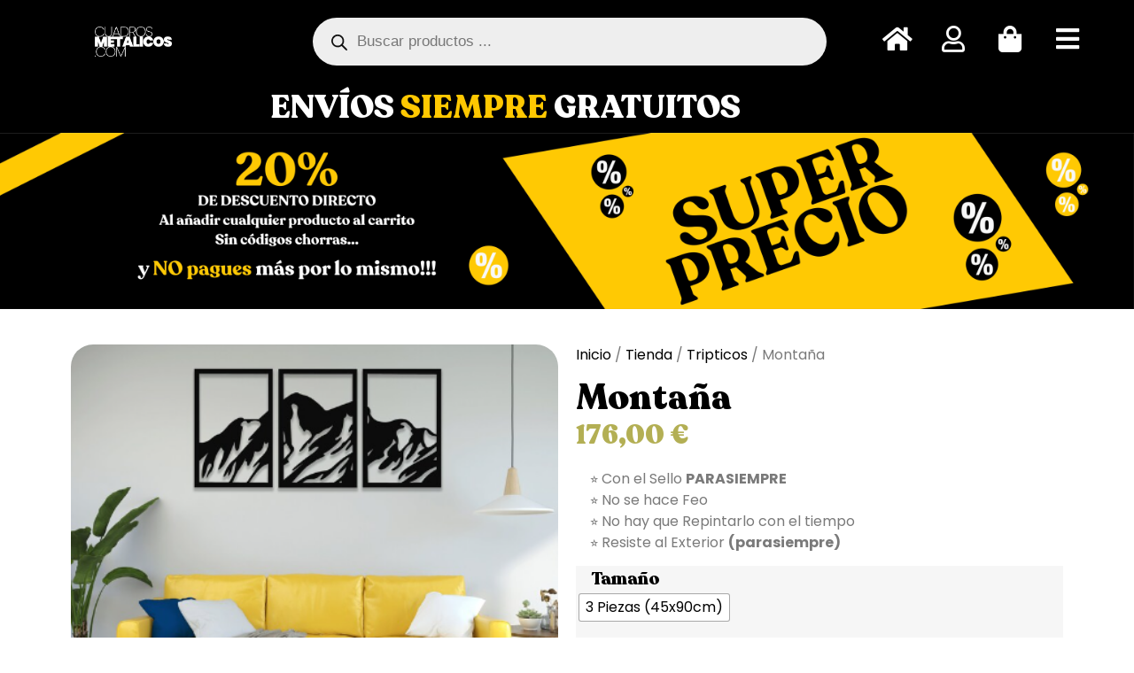

--- FILE ---
content_type: text/html; charset=UTF-8
request_url: https://cuadrosmetalicos.com/tienda/tripticos/montana/
body_size: 48291
content:
<!doctype html>
<html lang="es">
<head><meta charset="UTF-8"><script>if(navigator.userAgent.match(/MSIE|Internet Explorer/i)||navigator.userAgent.match(/Trident\/7\..*?rv:11/i)){var href=document.location.href;if(!href.match(/[?&]nowprocket/)){if(href.indexOf("?")==-1){if(href.indexOf("#")==-1){document.location.href=href+"?nowprocket=1"}else{document.location.href=href.replace("#","?nowprocket=1#")}}else{if(href.indexOf("#")==-1){document.location.href=href+"&nowprocket=1"}else{document.location.href=href.replace("#","&nowprocket=1#")}}}}</script><script>(()=>{class RocketLazyLoadScripts{constructor(){this.v="2.0.4",this.userEvents=["keydown","keyup","mousedown","mouseup","mousemove","mouseover","mouseout","touchmove","touchstart","touchend","touchcancel","wheel","click","dblclick","input"],this.attributeEvents=["onblur","onclick","oncontextmenu","ondblclick","onfocus","onmousedown","onmouseenter","onmouseleave","onmousemove","onmouseout","onmouseover","onmouseup","onmousewheel","onscroll","onsubmit"]}async t(){this.i(),this.o(),/iP(ad|hone)/.test(navigator.userAgent)&&this.h(),this.u(),this.l(this),this.m(),this.k(this),this.p(this),this._(),await Promise.all([this.R(),this.L()]),this.lastBreath=Date.now(),this.S(this),this.P(),this.D(),this.O(),this.M(),await this.C(this.delayedScripts.normal),await this.C(this.delayedScripts.defer),await this.C(this.delayedScripts.async),await this.T(),await this.F(),await this.j(),await this.A(),window.dispatchEvent(new Event("rocket-allScriptsLoaded")),this.everythingLoaded=!0,this.lastTouchEnd&&await new Promise(t=>setTimeout(t,500-Date.now()+this.lastTouchEnd)),this.I(),this.H(),this.U(),this.W()}i(){this.CSPIssue=sessionStorage.getItem("rocketCSPIssue"),document.addEventListener("securitypolicyviolation",t=>{this.CSPIssue||"script-src-elem"!==t.violatedDirective||"data"!==t.blockedURI||(this.CSPIssue=!0,sessionStorage.setItem("rocketCSPIssue",!0))},{isRocket:!0})}o(){window.addEventListener("pageshow",t=>{this.persisted=t.persisted,this.realWindowLoadedFired=!0},{isRocket:!0}),window.addEventListener("pagehide",()=>{this.onFirstUserAction=null},{isRocket:!0})}h(){let t;function e(e){t=e}window.addEventListener("touchstart",e,{isRocket:!0}),window.addEventListener("touchend",function i(o){o.changedTouches[0]&&t.changedTouches[0]&&Math.abs(o.changedTouches[0].pageX-t.changedTouches[0].pageX)<10&&Math.abs(o.changedTouches[0].pageY-t.changedTouches[0].pageY)<10&&o.timeStamp-t.timeStamp<200&&(window.removeEventListener("touchstart",e,{isRocket:!0}),window.removeEventListener("touchend",i,{isRocket:!0}),"INPUT"===o.target.tagName&&"text"===o.target.type||(o.target.dispatchEvent(new TouchEvent("touchend",{target:o.target,bubbles:!0})),o.target.dispatchEvent(new MouseEvent("mouseover",{target:o.target,bubbles:!0})),o.target.dispatchEvent(new PointerEvent("click",{target:o.target,bubbles:!0,cancelable:!0,detail:1,clientX:o.changedTouches[0].clientX,clientY:o.changedTouches[0].clientY})),event.preventDefault()))},{isRocket:!0})}q(t){this.userActionTriggered||("mousemove"!==t.type||this.firstMousemoveIgnored?"keyup"===t.type||"mouseover"===t.type||"mouseout"===t.type||(this.userActionTriggered=!0,this.onFirstUserAction&&this.onFirstUserAction()):this.firstMousemoveIgnored=!0),"click"===t.type&&t.preventDefault(),t.stopPropagation(),t.stopImmediatePropagation(),"touchstart"===this.lastEvent&&"touchend"===t.type&&(this.lastTouchEnd=Date.now()),"click"===t.type&&(this.lastTouchEnd=0),this.lastEvent=t.type,t.composedPath&&t.composedPath()[0].getRootNode()instanceof ShadowRoot&&(t.rocketTarget=t.composedPath()[0]),this.savedUserEvents.push(t)}u(){this.savedUserEvents=[],this.userEventHandler=this.q.bind(this),this.userEvents.forEach(t=>window.addEventListener(t,this.userEventHandler,{passive:!1,isRocket:!0})),document.addEventListener("visibilitychange",this.userEventHandler,{isRocket:!0})}U(){this.userEvents.forEach(t=>window.removeEventListener(t,this.userEventHandler,{passive:!1,isRocket:!0})),document.removeEventListener("visibilitychange",this.userEventHandler,{isRocket:!0}),this.savedUserEvents.forEach(t=>{(t.rocketTarget||t.target).dispatchEvent(new window[t.constructor.name](t.type,t))})}m(){const t="return false",e=Array.from(this.attributeEvents,t=>"data-rocket-"+t),i="["+this.attributeEvents.join("],[")+"]",o="[data-rocket-"+this.attributeEvents.join("],[data-rocket-")+"]",s=(e,i,o)=>{o&&o!==t&&(e.setAttribute("data-rocket-"+i,o),e["rocket"+i]=new Function("event",o),e.setAttribute(i,t))};new MutationObserver(t=>{for(const n of t)"attributes"===n.type&&(n.attributeName.startsWith("data-rocket-")||this.everythingLoaded?n.attributeName.startsWith("data-rocket-")&&this.everythingLoaded&&this.N(n.target,n.attributeName.substring(12)):s(n.target,n.attributeName,n.target.getAttribute(n.attributeName))),"childList"===n.type&&n.addedNodes.forEach(t=>{if(t.nodeType===Node.ELEMENT_NODE)if(this.everythingLoaded)for(const i of[t,...t.querySelectorAll(o)])for(const t of i.getAttributeNames())e.includes(t)&&this.N(i,t.substring(12));else for(const e of[t,...t.querySelectorAll(i)])for(const t of e.getAttributeNames())this.attributeEvents.includes(t)&&s(e,t,e.getAttribute(t))})}).observe(document,{subtree:!0,childList:!0,attributeFilter:[...this.attributeEvents,...e]})}I(){this.attributeEvents.forEach(t=>{document.querySelectorAll("[data-rocket-"+t+"]").forEach(e=>{this.N(e,t)})})}N(t,e){const i=t.getAttribute("data-rocket-"+e);i&&(t.setAttribute(e,i),t.removeAttribute("data-rocket-"+e))}k(t){Object.defineProperty(HTMLElement.prototype,"onclick",{get(){return this.rocketonclick||null},set(e){this.rocketonclick=e,this.setAttribute(t.everythingLoaded?"onclick":"data-rocket-onclick","this.rocketonclick(event)")}})}S(t){function e(e,i){let o=e[i];e[i]=null,Object.defineProperty(e,i,{get:()=>o,set(s){t.everythingLoaded?o=s:e["rocket"+i]=o=s}})}e(document,"onreadystatechange"),e(window,"onload"),e(window,"onpageshow");try{Object.defineProperty(document,"readyState",{get:()=>t.rocketReadyState,set(e){t.rocketReadyState=e},configurable:!0}),document.readyState="loading"}catch(t){console.log("WPRocket DJE readyState conflict, bypassing")}}l(t){this.originalAddEventListener=EventTarget.prototype.addEventListener,this.originalRemoveEventListener=EventTarget.prototype.removeEventListener,this.savedEventListeners=[],EventTarget.prototype.addEventListener=function(e,i,o){o&&o.isRocket||!t.B(e,this)&&!t.userEvents.includes(e)||t.B(e,this)&&!t.userActionTriggered||e.startsWith("rocket-")||t.everythingLoaded?t.originalAddEventListener.call(this,e,i,o):(t.savedEventListeners.push({target:this,remove:!1,type:e,func:i,options:o}),"mouseenter"!==e&&"mouseleave"!==e||t.originalAddEventListener.call(this,e,t.savedUserEvents.push,o))},EventTarget.prototype.removeEventListener=function(e,i,o){o&&o.isRocket||!t.B(e,this)&&!t.userEvents.includes(e)||t.B(e,this)&&!t.userActionTriggered||e.startsWith("rocket-")||t.everythingLoaded?t.originalRemoveEventListener.call(this,e,i,o):t.savedEventListeners.push({target:this,remove:!0,type:e,func:i,options:o})}}J(t,e){this.savedEventListeners=this.savedEventListeners.filter(i=>{let o=i.type,s=i.target||window;return e!==o||t!==s||(this.B(o,s)&&(i.type="rocket-"+o),this.$(i),!1)})}H(){EventTarget.prototype.addEventListener=this.originalAddEventListener,EventTarget.prototype.removeEventListener=this.originalRemoveEventListener,this.savedEventListeners.forEach(t=>this.$(t))}$(t){t.remove?this.originalRemoveEventListener.call(t.target,t.type,t.func,t.options):this.originalAddEventListener.call(t.target,t.type,t.func,t.options)}p(t){let e;function i(e){return t.everythingLoaded?e:e.split(" ").map(t=>"load"===t||t.startsWith("load.")?"rocket-jquery-load":t).join(" ")}function o(o){function s(e){const s=o.fn[e];o.fn[e]=o.fn.init.prototype[e]=function(){return this[0]===window&&t.userActionTriggered&&("string"==typeof arguments[0]||arguments[0]instanceof String?arguments[0]=i(arguments[0]):"object"==typeof arguments[0]&&Object.keys(arguments[0]).forEach(t=>{const e=arguments[0][t];delete arguments[0][t],arguments[0][i(t)]=e})),s.apply(this,arguments),this}}if(o&&o.fn&&!t.allJQueries.includes(o)){const e={DOMContentLoaded:[],"rocket-DOMContentLoaded":[]};for(const t in e)document.addEventListener(t,()=>{e[t].forEach(t=>t())},{isRocket:!0});o.fn.ready=o.fn.init.prototype.ready=function(i){function s(){parseInt(o.fn.jquery)>2?setTimeout(()=>i.bind(document)(o)):i.bind(document)(o)}return"function"==typeof i&&(t.realDomReadyFired?!t.userActionTriggered||t.fauxDomReadyFired?s():e["rocket-DOMContentLoaded"].push(s):e.DOMContentLoaded.push(s)),o([])},s("on"),s("one"),s("off"),t.allJQueries.push(o)}e=o}t.allJQueries=[],o(window.jQuery),Object.defineProperty(window,"jQuery",{get:()=>e,set(t){o(t)}})}P(){const t=new Map;document.write=document.writeln=function(e){const i=document.currentScript,o=document.createRange(),s=i.parentElement;let n=t.get(i);void 0===n&&(n=i.nextSibling,t.set(i,n));const c=document.createDocumentFragment();o.setStart(c,0),c.appendChild(o.createContextualFragment(e)),s.insertBefore(c,n)}}async R(){return new Promise(t=>{this.userActionTriggered?t():this.onFirstUserAction=t})}async L(){return new Promise(t=>{document.addEventListener("DOMContentLoaded",()=>{this.realDomReadyFired=!0,t()},{isRocket:!0})})}async j(){return this.realWindowLoadedFired?Promise.resolve():new Promise(t=>{window.addEventListener("load",t,{isRocket:!0})})}M(){this.pendingScripts=[];this.scriptsMutationObserver=new MutationObserver(t=>{for(const e of t)e.addedNodes.forEach(t=>{"SCRIPT"!==t.tagName||t.noModule||t.isWPRocket||this.pendingScripts.push({script:t,promise:new Promise(e=>{const i=()=>{const i=this.pendingScripts.findIndex(e=>e.script===t);i>=0&&this.pendingScripts.splice(i,1),e()};t.addEventListener("load",i,{isRocket:!0}),t.addEventListener("error",i,{isRocket:!0}),setTimeout(i,1e3)})})})}),this.scriptsMutationObserver.observe(document,{childList:!0,subtree:!0})}async F(){await this.X(),this.pendingScripts.length?(await this.pendingScripts[0].promise,await this.F()):this.scriptsMutationObserver.disconnect()}D(){this.delayedScripts={normal:[],async:[],defer:[]},document.querySelectorAll("script[type$=rocketlazyloadscript]").forEach(t=>{t.hasAttribute("data-rocket-src")?t.hasAttribute("async")&&!1!==t.async?this.delayedScripts.async.push(t):t.hasAttribute("defer")&&!1!==t.defer||"module"===t.getAttribute("data-rocket-type")?this.delayedScripts.defer.push(t):this.delayedScripts.normal.push(t):this.delayedScripts.normal.push(t)})}async _(){await this.L();let t=[];document.querySelectorAll("script[type$=rocketlazyloadscript][data-rocket-src]").forEach(e=>{let i=e.getAttribute("data-rocket-src");if(i&&!i.startsWith("data:")){i.startsWith("//")&&(i=location.protocol+i);try{const o=new URL(i).origin;o!==location.origin&&t.push({src:o,crossOrigin:e.crossOrigin||"module"===e.getAttribute("data-rocket-type")})}catch(t){}}}),t=[...new Map(t.map(t=>[JSON.stringify(t),t])).values()],this.Y(t,"preconnect")}async G(t){if(await this.K(),!0!==t.noModule||!("noModule"in HTMLScriptElement.prototype))return new Promise(e=>{let i;function o(){(i||t).setAttribute("data-rocket-status","executed"),e()}try{if(navigator.userAgent.includes("Firefox/")||""===navigator.vendor||this.CSPIssue)i=document.createElement("script"),[...t.attributes].forEach(t=>{let e=t.nodeName;"type"!==e&&("data-rocket-type"===e&&(e="type"),"data-rocket-src"===e&&(e="src"),i.setAttribute(e,t.nodeValue))}),t.text&&(i.text=t.text),t.nonce&&(i.nonce=t.nonce),i.hasAttribute("src")?(i.addEventListener("load",o,{isRocket:!0}),i.addEventListener("error",()=>{i.setAttribute("data-rocket-status","failed-network"),e()},{isRocket:!0}),setTimeout(()=>{i.isConnected||e()},1)):(i.text=t.text,o()),i.isWPRocket=!0,t.parentNode.replaceChild(i,t);else{const i=t.getAttribute("data-rocket-type"),s=t.getAttribute("data-rocket-src");i?(t.type=i,t.removeAttribute("data-rocket-type")):t.removeAttribute("type"),t.addEventListener("load",o,{isRocket:!0}),t.addEventListener("error",i=>{this.CSPIssue&&i.target.src.startsWith("data:")?(console.log("WPRocket: CSP fallback activated"),t.removeAttribute("src"),this.G(t).then(e)):(t.setAttribute("data-rocket-status","failed-network"),e())},{isRocket:!0}),s?(t.fetchPriority="high",t.removeAttribute("data-rocket-src"),t.src=s):t.src="data:text/javascript;base64,"+window.btoa(unescape(encodeURIComponent(t.text)))}}catch(i){t.setAttribute("data-rocket-status","failed-transform"),e()}});t.setAttribute("data-rocket-status","skipped")}async C(t){const e=t.shift();return e?(e.isConnected&&await this.G(e),this.C(t)):Promise.resolve()}O(){this.Y([...this.delayedScripts.normal,...this.delayedScripts.defer,...this.delayedScripts.async],"preload")}Y(t,e){this.trash=this.trash||[];let i=!0;var o=document.createDocumentFragment();t.forEach(t=>{const s=t.getAttribute&&t.getAttribute("data-rocket-src")||t.src;if(s&&!s.startsWith("data:")){const n=document.createElement("link");n.href=s,n.rel=e,"preconnect"!==e&&(n.as="script",n.fetchPriority=i?"high":"low"),t.getAttribute&&"module"===t.getAttribute("data-rocket-type")&&(n.crossOrigin=!0),t.crossOrigin&&(n.crossOrigin=t.crossOrigin),t.integrity&&(n.integrity=t.integrity),t.nonce&&(n.nonce=t.nonce),o.appendChild(n),this.trash.push(n),i=!1}}),document.head.appendChild(o)}W(){this.trash.forEach(t=>t.remove())}async T(){try{document.readyState="interactive"}catch(t){}this.fauxDomReadyFired=!0;try{await this.K(),this.J(document,"readystatechange"),document.dispatchEvent(new Event("rocket-readystatechange")),await this.K(),document.rocketonreadystatechange&&document.rocketonreadystatechange(),await this.K(),this.J(document,"DOMContentLoaded"),document.dispatchEvent(new Event("rocket-DOMContentLoaded")),await this.K(),this.J(window,"DOMContentLoaded"),window.dispatchEvent(new Event("rocket-DOMContentLoaded"))}catch(t){console.error(t)}}async A(){try{document.readyState="complete"}catch(t){}try{await this.K(),this.J(document,"readystatechange"),document.dispatchEvent(new Event("rocket-readystatechange")),await this.K(),document.rocketonreadystatechange&&document.rocketonreadystatechange(),await this.K(),this.J(window,"load"),window.dispatchEvent(new Event("rocket-load")),await this.K(),window.rocketonload&&window.rocketonload(),await this.K(),this.allJQueries.forEach(t=>t(window).trigger("rocket-jquery-load")),await this.K(),this.J(window,"pageshow");const t=new Event("rocket-pageshow");t.persisted=this.persisted,window.dispatchEvent(t),await this.K(),window.rocketonpageshow&&window.rocketonpageshow({persisted:this.persisted})}catch(t){console.error(t)}}async K(){Date.now()-this.lastBreath>45&&(await this.X(),this.lastBreath=Date.now())}async X(){return document.hidden?new Promise(t=>setTimeout(t)):new Promise(t=>requestAnimationFrame(t))}B(t,e){return e===document&&"readystatechange"===t||(e===document&&"DOMContentLoaded"===t||(e===window&&"DOMContentLoaded"===t||(e===window&&"load"===t||e===window&&"pageshow"===t)))}static run(){(new RocketLazyLoadScripts).t()}}RocketLazyLoadScripts.run()})();</script>
	
	<meta name="viewport" content="width=device-width, initial-scale=1">
	<link rel="profile" href="https://gmpg.org/xfn/11">
	<meta name='robots' content='index, follow, max-image-preview:large, max-snippet:-1, max-video-preview:-1' />

<!-- Google Tag Manager for WordPress by gtm4wp.com -->
<script data-cfasync="false" data-pagespeed-no-defer>
	var gtm4wp_datalayer_name = "dataLayer";
	var dataLayer = dataLayer || [];
	const gtm4wp_use_sku_instead = 0;
	const gtm4wp_currency = 'EUR';
	const gtm4wp_product_per_impression = 10;
	const gtm4wp_clear_ecommerce = false;
	const gtm4wp_datalayer_max_timeout = 2000;

	const gtm4wp_scrollerscript_debugmode         = false;
	const gtm4wp_scrollerscript_callbacktime      = 100;
	const gtm4wp_scrollerscript_readerlocation    = 150;
	const gtm4wp_scrollerscript_contentelementid  = "content";
	const gtm4wp_scrollerscript_scannertime       = 60;
</script>
<!-- End Google Tag Manager for WordPress by gtm4wp.com -->
	<!-- This site is optimized with the Yoast SEO plugin v26.8 - https://yoast.com/product/yoast-seo-wordpress/ -->
	<title>Cuadro Metálico: Tríptico de Montaña: Arte Moderno para tu Hogar.</title>
	<meta name="description" content="Transforma tu espacio con nuestro tríptico de montaña en metal. Descubre la serenidad de las cumbres en tu sala de estar. Haz clic y lleva la belleza hogar." />
	<link rel="canonical" href="https://cuadrosmetalicos.com/tienda/tripticos/montana/" />
	<meta property="og:locale" content="es_ES" />
	<meta property="og:type" content="article" />
	<meta property="og:title" content="Cuadro Metálico: Tríptico de Montaña: Arte Moderno para tu Hogar." />
	<meta property="og:description" content="Transforma tu espacio con nuestro tríptico de montaña en metal. Descubre la serenidad de las cumbres en tu sala de estar. Haz clic y lleva la belleza hogar." />
	<meta property="og:url" content="https://cuadrosmetalicos.com/tienda/tripticos/montana/" />
	<meta property="og:site_name" content="Tienda online de cuadros metálicos decorativos" />
	<meta property="article:modified_time" content="2023-09-06T15:17:01+00:00" />
	<meta property="og:image" content="https://cuadrosmetalicos.com/wp-content/uploads/2023/07/Captura-de-pantalla-2023-07-15-122356.png" />
	<meta property="og:image:width" content="437" />
	<meta property="og:image:height" content="364" />
	<meta property="og:image:type" content="image/png" />
	<meta name="twitter:card" content="summary_large_image" />
	<meta name="twitter:label1" content="Tiempo de lectura" />
	<meta name="twitter:data1" content="1 minuto" />
	<script type="application/ld+json" class="yoast-schema-graph">{"@context":"https://schema.org","@graph":[{"@type":"WebPage","@id":"https://cuadrosmetalicos.com/tienda/tripticos/montana/","url":"https://cuadrosmetalicos.com/tienda/tripticos/montana/","name":"Cuadro Metálico: Tríptico de Montaña: Arte Moderno para tu Hogar.","isPartOf":{"@id":"https://cuadrosmetalicos.com/#website"},"primaryImageOfPage":{"@id":"https://cuadrosmetalicos.com/tienda/tripticos/montana/#primaryimage"},"image":{"@id":"https://cuadrosmetalicos.com/tienda/tripticos/montana/#primaryimage"},"thumbnailUrl":"https://cuadrosmetalicos.com/wp-content/uploads/2023/07/Captura-de-pantalla-2023-07-15-122356.png","datePublished":"2023-07-15T10:26:25+00:00","dateModified":"2023-09-06T15:17:01+00:00","description":"Transforma tu espacio con nuestro tríptico de montaña en metal. Descubre la serenidad de las cumbres en tu sala de estar. Haz clic y lleva la belleza hogar.","breadcrumb":{"@id":"https://cuadrosmetalicos.com/tienda/tripticos/montana/#breadcrumb"},"inLanguage":"es","potentialAction":[{"@type":"ReadAction","target":["https://cuadrosmetalicos.com/tienda/tripticos/montana/"]}]},{"@type":"ImageObject","inLanguage":"es","@id":"https://cuadrosmetalicos.com/tienda/tripticos/montana/#primaryimage","url":"https://cuadrosmetalicos.com/wp-content/uploads/2023/07/Captura-de-pantalla-2023-07-15-122356.png","contentUrl":"https://cuadrosmetalicos.com/wp-content/uploads/2023/07/Captura-de-pantalla-2023-07-15-122356.png","width":437,"height":364},{"@type":"BreadcrumbList","@id":"https://cuadrosmetalicos.com/tienda/tripticos/montana/#breadcrumb","itemListElement":[{"@type":"ListItem","position":1,"name":"Portada","item":"https://cuadrosmetalicos.com/"},{"@type":"ListItem","position":2,"name":"Tienda","item":"https://cuadrosmetalicos.com/tienda/"},{"@type":"ListItem","position":3,"name":"Montaña"}]},{"@type":"WebSite","@id":"https://cuadrosmetalicos.com/#website","url":"https://cuadrosmetalicos.com/","name":"Tienda online de cuadros metálicos decorativos","description":"Cuadros metalicos de aluminio para decorar tus paredes","potentialAction":[{"@type":"SearchAction","target":{"@type":"EntryPoint","urlTemplate":"https://cuadrosmetalicos.com/?s={search_term_string}"},"query-input":{"@type":"PropertyValueSpecification","valueRequired":true,"valueName":"search_term_string"}}],"inLanguage":"es"}]}</script>
	<!-- / Yoast SEO plugin. -->


<link rel='dns-prefetch' href='//capi-automation.s3.us-east-2.amazonaws.com' />
<link rel="alternate" type="application/rss+xml" title="Tienda online de cuadros metálicos decorativos &raquo; Feed" href="https://cuadrosmetalicos.com/feed/" />
<link rel="alternate" type="application/rss+xml" title="Tienda online de cuadros metálicos decorativos &raquo; Feed de los comentarios" href="https://cuadrosmetalicos.com/comments/feed/" />
<link rel="alternate" type="application/rss+xml" title="Tienda online de cuadros metálicos decorativos &raquo; Comentario Montaña del feed" href="https://cuadrosmetalicos.com/tienda/tripticos/montana/feed/" />
<link rel="alternate" title="oEmbed (JSON)" type="application/json+oembed" href="https://cuadrosmetalicos.com/wp-json/oembed/1.0/embed?url=https%3A%2F%2Fcuadrosmetalicos.com%2Ftienda%2Ftripticos%2Fmontana%2F" />
<link rel="alternate" title="oEmbed (XML)" type="text/xml+oembed" href="https://cuadrosmetalicos.com/wp-json/oembed/1.0/embed?url=https%3A%2F%2Fcuadrosmetalicos.com%2Ftienda%2Ftripticos%2Fmontana%2F&#038;format=xml" />
<style id='wp-img-auto-sizes-contain-inline-css'>
img:is([sizes=auto i],[sizes^="auto," i]){contain-intrinsic-size:3000px 1500px}
/*# sourceURL=wp-img-auto-sizes-contain-inline-css */
</style>
<style id='wp-emoji-styles-inline-css'>

	img.wp-smiley, img.emoji {
		display: inline !important;
		border: none !important;
		box-shadow: none !important;
		height: 1em !important;
		width: 1em !important;
		margin: 0 0.07em !important;
		vertical-align: -0.1em !important;
		background: none !important;
		padding: 0 !important;
	}
/*# sourceURL=wp-emoji-styles-inline-css */
</style>
<link rel='stylesheet' id='wp-block-library-css' href='https://cuadrosmetalicos.com/wp-includes/css/dist/block-library/style.min.css?ver=6.9' media='all' />
<style id='global-styles-inline-css'>
:root{--wp--preset--aspect-ratio--square: 1;--wp--preset--aspect-ratio--4-3: 4/3;--wp--preset--aspect-ratio--3-4: 3/4;--wp--preset--aspect-ratio--3-2: 3/2;--wp--preset--aspect-ratio--2-3: 2/3;--wp--preset--aspect-ratio--16-9: 16/9;--wp--preset--aspect-ratio--9-16: 9/16;--wp--preset--color--black: #000000;--wp--preset--color--cyan-bluish-gray: #abb8c3;--wp--preset--color--white: #ffffff;--wp--preset--color--pale-pink: #f78da7;--wp--preset--color--vivid-red: #cf2e2e;--wp--preset--color--luminous-vivid-orange: #ff6900;--wp--preset--color--luminous-vivid-amber: #fcb900;--wp--preset--color--light-green-cyan: #7bdcb5;--wp--preset--color--vivid-green-cyan: #00d084;--wp--preset--color--pale-cyan-blue: #8ed1fc;--wp--preset--color--vivid-cyan-blue: #0693e3;--wp--preset--color--vivid-purple: #9b51e0;--wp--preset--gradient--vivid-cyan-blue-to-vivid-purple: linear-gradient(135deg,rgb(6,147,227) 0%,rgb(155,81,224) 100%);--wp--preset--gradient--light-green-cyan-to-vivid-green-cyan: linear-gradient(135deg,rgb(122,220,180) 0%,rgb(0,208,130) 100%);--wp--preset--gradient--luminous-vivid-amber-to-luminous-vivid-orange: linear-gradient(135deg,rgb(252,185,0) 0%,rgb(255,105,0) 100%);--wp--preset--gradient--luminous-vivid-orange-to-vivid-red: linear-gradient(135deg,rgb(255,105,0) 0%,rgb(207,46,46) 100%);--wp--preset--gradient--very-light-gray-to-cyan-bluish-gray: linear-gradient(135deg,rgb(238,238,238) 0%,rgb(169,184,195) 100%);--wp--preset--gradient--cool-to-warm-spectrum: linear-gradient(135deg,rgb(74,234,220) 0%,rgb(151,120,209) 20%,rgb(207,42,186) 40%,rgb(238,44,130) 60%,rgb(251,105,98) 80%,rgb(254,248,76) 100%);--wp--preset--gradient--blush-light-purple: linear-gradient(135deg,rgb(255,206,236) 0%,rgb(152,150,240) 100%);--wp--preset--gradient--blush-bordeaux: linear-gradient(135deg,rgb(254,205,165) 0%,rgb(254,45,45) 50%,rgb(107,0,62) 100%);--wp--preset--gradient--luminous-dusk: linear-gradient(135deg,rgb(255,203,112) 0%,rgb(199,81,192) 50%,rgb(65,88,208) 100%);--wp--preset--gradient--pale-ocean: linear-gradient(135deg,rgb(255,245,203) 0%,rgb(182,227,212) 50%,rgb(51,167,181) 100%);--wp--preset--gradient--electric-grass: linear-gradient(135deg,rgb(202,248,128) 0%,rgb(113,206,126) 100%);--wp--preset--gradient--midnight: linear-gradient(135deg,rgb(2,3,129) 0%,rgb(40,116,252) 100%);--wp--preset--font-size--small: 13px;--wp--preset--font-size--medium: 20px;--wp--preset--font-size--large: 36px;--wp--preset--font-size--x-large: 42px;--wp--preset--spacing--20: 0.44rem;--wp--preset--spacing--30: 0.67rem;--wp--preset--spacing--40: 1rem;--wp--preset--spacing--50: 1.5rem;--wp--preset--spacing--60: 2.25rem;--wp--preset--spacing--70: 3.38rem;--wp--preset--spacing--80: 5.06rem;--wp--preset--shadow--natural: 6px 6px 9px rgba(0, 0, 0, 0.2);--wp--preset--shadow--deep: 12px 12px 50px rgba(0, 0, 0, 0.4);--wp--preset--shadow--sharp: 6px 6px 0px rgba(0, 0, 0, 0.2);--wp--preset--shadow--outlined: 6px 6px 0px -3px rgb(255, 255, 255), 6px 6px rgb(0, 0, 0);--wp--preset--shadow--crisp: 6px 6px 0px rgb(0, 0, 0);}:root { --wp--style--global--content-size: 800px;--wp--style--global--wide-size: 1200px; }:where(body) { margin: 0; }.wp-site-blocks > .alignleft { float: left; margin-right: 2em; }.wp-site-blocks > .alignright { float: right; margin-left: 2em; }.wp-site-blocks > .aligncenter { justify-content: center; margin-left: auto; margin-right: auto; }:where(.wp-site-blocks) > * { margin-block-start: 24px; margin-block-end: 0; }:where(.wp-site-blocks) > :first-child { margin-block-start: 0; }:where(.wp-site-blocks) > :last-child { margin-block-end: 0; }:root { --wp--style--block-gap: 24px; }:root :where(.is-layout-flow) > :first-child{margin-block-start: 0;}:root :where(.is-layout-flow) > :last-child{margin-block-end: 0;}:root :where(.is-layout-flow) > *{margin-block-start: 24px;margin-block-end: 0;}:root :where(.is-layout-constrained) > :first-child{margin-block-start: 0;}:root :where(.is-layout-constrained) > :last-child{margin-block-end: 0;}:root :where(.is-layout-constrained) > *{margin-block-start: 24px;margin-block-end: 0;}:root :where(.is-layout-flex){gap: 24px;}:root :where(.is-layout-grid){gap: 24px;}.is-layout-flow > .alignleft{float: left;margin-inline-start: 0;margin-inline-end: 2em;}.is-layout-flow > .alignright{float: right;margin-inline-start: 2em;margin-inline-end: 0;}.is-layout-flow > .aligncenter{margin-left: auto !important;margin-right: auto !important;}.is-layout-constrained > .alignleft{float: left;margin-inline-start: 0;margin-inline-end: 2em;}.is-layout-constrained > .alignright{float: right;margin-inline-start: 2em;margin-inline-end: 0;}.is-layout-constrained > .aligncenter{margin-left: auto !important;margin-right: auto !important;}.is-layout-constrained > :where(:not(.alignleft):not(.alignright):not(.alignfull)){max-width: var(--wp--style--global--content-size);margin-left: auto !important;margin-right: auto !important;}.is-layout-constrained > .alignwide{max-width: var(--wp--style--global--wide-size);}body .is-layout-flex{display: flex;}.is-layout-flex{flex-wrap: wrap;align-items: center;}.is-layout-flex > :is(*, div){margin: 0;}body .is-layout-grid{display: grid;}.is-layout-grid > :is(*, div){margin: 0;}body{padding-top: 0px;padding-right: 0px;padding-bottom: 0px;padding-left: 0px;}a:where(:not(.wp-element-button)){text-decoration: underline;}:root :where(.wp-element-button, .wp-block-button__link){background-color: #32373c;border-width: 0;color: #fff;font-family: inherit;font-size: inherit;font-style: inherit;font-weight: inherit;letter-spacing: inherit;line-height: inherit;padding-top: calc(0.667em + 2px);padding-right: calc(1.333em + 2px);padding-bottom: calc(0.667em + 2px);padding-left: calc(1.333em + 2px);text-decoration: none;text-transform: inherit;}.has-black-color{color: var(--wp--preset--color--black) !important;}.has-cyan-bluish-gray-color{color: var(--wp--preset--color--cyan-bluish-gray) !important;}.has-white-color{color: var(--wp--preset--color--white) !important;}.has-pale-pink-color{color: var(--wp--preset--color--pale-pink) !important;}.has-vivid-red-color{color: var(--wp--preset--color--vivid-red) !important;}.has-luminous-vivid-orange-color{color: var(--wp--preset--color--luminous-vivid-orange) !important;}.has-luminous-vivid-amber-color{color: var(--wp--preset--color--luminous-vivid-amber) !important;}.has-light-green-cyan-color{color: var(--wp--preset--color--light-green-cyan) !important;}.has-vivid-green-cyan-color{color: var(--wp--preset--color--vivid-green-cyan) !important;}.has-pale-cyan-blue-color{color: var(--wp--preset--color--pale-cyan-blue) !important;}.has-vivid-cyan-blue-color{color: var(--wp--preset--color--vivid-cyan-blue) !important;}.has-vivid-purple-color{color: var(--wp--preset--color--vivid-purple) !important;}.has-black-background-color{background-color: var(--wp--preset--color--black) !important;}.has-cyan-bluish-gray-background-color{background-color: var(--wp--preset--color--cyan-bluish-gray) !important;}.has-white-background-color{background-color: var(--wp--preset--color--white) !important;}.has-pale-pink-background-color{background-color: var(--wp--preset--color--pale-pink) !important;}.has-vivid-red-background-color{background-color: var(--wp--preset--color--vivid-red) !important;}.has-luminous-vivid-orange-background-color{background-color: var(--wp--preset--color--luminous-vivid-orange) !important;}.has-luminous-vivid-amber-background-color{background-color: var(--wp--preset--color--luminous-vivid-amber) !important;}.has-light-green-cyan-background-color{background-color: var(--wp--preset--color--light-green-cyan) !important;}.has-vivid-green-cyan-background-color{background-color: var(--wp--preset--color--vivid-green-cyan) !important;}.has-pale-cyan-blue-background-color{background-color: var(--wp--preset--color--pale-cyan-blue) !important;}.has-vivid-cyan-blue-background-color{background-color: var(--wp--preset--color--vivid-cyan-blue) !important;}.has-vivid-purple-background-color{background-color: var(--wp--preset--color--vivid-purple) !important;}.has-black-border-color{border-color: var(--wp--preset--color--black) !important;}.has-cyan-bluish-gray-border-color{border-color: var(--wp--preset--color--cyan-bluish-gray) !important;}.has-white-border-color{border-color: var(--wp--preset--color--white) !important;}.has-pale-pink-border-color{border-color: var(--wp--preset--color--pale-pink) !important;}.has-vivid-red-border-color{border-color: var(--wp--preset--color--vivid-red) !important;}.has-luminous-vivid-orange-border-color{border-color: var(--wp--preset--color--luminous-vivid-orange) !important;}.has-luminous-vivid-amber-border-color{border-color: var(--wp--preset--color--luminous-vivid-amber) !important;}.has-light-green-cyan-border-color{border-color: var(--wp--preset--color--light-green-cyan) !important;}.has-vivid-green-cyan-border-color{border-color: var(--wp--preset--color--vivid-green-cyan) !important;}.has-pale-cyan-blue-border-color{border-color: var(--wp--preset--color--pale-cyan-blue) !important;}.has-vivid-cyan-blue-border-color{border-color: var(--wp--preset--color--vivid-cyan-blue) !important;}.has-vivid-purple-border-color{border-color: var(--wp--preset--color--vivid-purple) !important;}.has-vivid-cyan-blue-to-vivid-purple-gradient-background{background: var(--wp--preset--gradient--vivid-cyan-blue-to-vivid-purple) !important;}.has-light-green-cyan-to-vivid-green-cyan-gradient-background{background: var(--wp--preset--gradient--light-green-cyan-to-vivid-green-cyan) !important;}.has-luminous-vivid-amber-to-luminous-vivid-orange-gradient-background{background: var(--wp--preset--gradient--luminous-vivid-amber-to-luminous-vivid-orange) !important;}.has-luminous-vivid-orange-to-vivid-red-gradient-background{background: var(--wp--preset--gradient--luminous-vivid-orange-to-vivid-red) !important;}.has-very-light-gray-to-cyan-bluish-gray-gradient-background{background: var(--wp--preset--gradient--very-light-gray-to-cyan-bluish-gray) !important;}.has-cool-to-warm-spectrum-gradient-background{background: var(--wp--preset--gradient--cool-to-warm-spectrum) !important;}.has-blush-light-purple-gradient-background{background: var(--wp--preset--gradient--blush-light-purple) !important;}.has-blush-bordeaux-gradient-background{background: var(--wp--preset--gradient--blush-bordeaux) !important;}.has-luminous-dusk-gradient-background{background: var(--wp--preset--gradient--luminous-dusk) !important;}.has-pale-ocean-gradient-background{background: var(--wp--preset--gradient--pale-ocean) !important;}.has-electric-grass-gradient-background{background: var(--wp--preset--gradient--electric-grass) !important;}.has-midnight-gradient-background{background: var(--wp--preset--gradient--midnight) !important;}.has-small-font-size{font-size: var(--wp--preset--font-size--small) !important;}.has-medium-font-size{font-size: var(--wp--preset--font-size--medium) !important;}.has-large-font-size{font-size: var(--wp--preset--font-size--large) !important;}.has-x-large-font-size{font-size: var(--wp--preset--font-size--x-large) !important;}
:root :where(.wp-block-pullquote){font-size: 1.5em;line-height: 1.6;}
/*# sourceURL=global-styles-inline-css */
</style>
<link rel='stylesheet' id='photoswipe-css' href='https://cuadrosmetalicos.com/wp-content/plugins/woocommerce/assets/css/photoswipe/photoswipe.min.css?ver=10.4.3' media='all' />
<link rel='stylesheet' id='photoswipe-default-skin-css' href='https://cuadrosmetalicos.com/wp-content/plugins/woocommerce/assets/css/photoswipe/default-skin/default-skin.min.css?ver=10.4.3' media='all' />
<link data-minify="1" rel='stylesheet' id='woocommerce-layout-css' href='https://cuadrosmetalicos.com/wp-content/cache/min/1/wp-content/plugins/woocommerce/assets/css/woocommerce-layout.css?ver=1769700158' media='all' />
<link data-minify="1" rel='stylesheet' id='woocommerce-smallscreen-css' href='https://cuadrosmetalicos.com/wp-content/cache/min/1/wp-content/plugins/woocommerce/assets/css/woocommerce-smallscreen.css?ver=1769700158' media='only screen and (max-width: 768px)' />
<link data-minify="1" rel='stylesheet' id='woocommerce-general-css' href='https://cuadrosmetalicos.com/wp-content/cache/min/1/wp-content/plugins/woocommerce/assets/css/woocommerce.css?ver=1769700158' media='all' />
<style id='woocommerce-inline-inline-css'>
.woocommerce form .form-row .required { visibility: visible; }
/*# sourceURL=woocommerce-inline-inline-css */
</style>
<link rel='stylesheet' id='woo-variation-swatches-css' href='https://cuadrosmetalicos.com/wp-content/plugins/woo-variation-swatches/assets/css/frontend.min.css?ver=1766772124' media='all' />
<style id='woo-variation-swatches-inline-css'>
:root {
--wvs-tick:url("data:image/svg+xml;utf8,%3Csvg filter='drop-shadow(0px 0px 2px rgb(0 0 0 / .8))' xmlns='http://www.w3.org/2000/svg'  viewBox='0 0 30 30'%3E%3Cpath fill='none' stroke='%23ffffff' stroke-linecap='round' stroke-linejoin='round' stroke-width='4' d='M4 16L11 23 27 7'/%3E%3C/svg%3E");

--wvs-cross:url("data:image/svg+xml;utf8,%3Csvg filter='drop-shadow(0px 0px 5px rgb(255 255 255 / .6))' xmlns='http://www.w3.org/2000/svg' width='72px' height='72px' viewBox='0 0 24 24'%3E%3Cpath fill='none' stroke='%23ff0000' stroke-linecap='round' stroke-width='0.6' d='M5 5L19 19M19 5L5 19'/%3E%3C/svg%3E");
--wvs-single-product-item-width:30px;
--wvs-single-product-item-height:30px;
--wvs-single-product-item-font-size:16px}
/*# sourceURL=woo-variation-swatches-inline-css */
</style>
<link data-minify="1" rel='stylesheet' id='ywot_style-css' href='https://cuadrosmetalicos.com/wp-content/cache/min/1/wp-content/plugins/yith-woocommerce-order-tracking-premium/assets/css/ywot_style.css?ver=1769700158' media='all' />
<link rel='stylesheet' id='dgwt-wcas-style-css' href='https://cuadrosmetalicos.com/wp-content/plugins/ajax-search-for-woocommerce/assets/css/style.min.css?ver=1.32.2' media='all' />
<link data-minify="1" rel='stylesheet' id='WCPAY_EXPRESS_CHECKOUT_ECE-css' href='https://cuadrosmetalicos.com/wp-content/cache/min/1/wp-content/plugins/woocommerce-payments/dist/express-checkout.css?ver=1769700257' media='all' />
<link rel='stylesheet' id='parent-style-css' href='https://cuadrosmetalicos.com/wp-content/themes/hello-elementor/style.css?ver=6.9' media='all' />
<link rel='stylesheet' id='child-style-css' href='https://cuadrosmetalicos.com/wp-content/themes/hello-elementor-child/style.css?ver=6.9' media='all' />
<link data-minify="1" rel='stylesheet' id='hello-elementor-css' href='https://cuadrosmetalicos.com/wp-content/cache/min/1/wp-content/themes/hello-elementor/assets/css/reset.css?ver=1769700158' media='all' />
<link data-minify="1" rel='stylesheet' id='hello-elementor-theme-style-css' href='https://cuadrosmetalicos.com/wp-content/cache/min/1/wp-content/themes/hello-elementor/assets/css/theme.css?ver=1769700158' media='all' />
<link data-minify="1" rel='stylesheet' id='hello-elementor-header-footer-css' href='https://cuadrosmetalicos.com/wp-content/cache/min/1/wp-content/themes/hello-elementor/assets/css/header-footer.css?ver=1769700158' media='all' />
<link rel='stylesheet' id='elementor-frontend-css' href='https://cuadrosmetalicos.com/wp-content/plugins/elementor/assets/css/frontend.min.css?ver=3.34.4' media='all' />
<link rel='stylesheet' id='elementor-post-28-css' href='https://cuadrosmetalicos.com/wp-content/uploads/elementor/css/post-28.css?ver=1769700157' media='all' />
<link rel='stylesheet' id='e-sticky-css' href='https://cuadrosmetalicos.com/wp-content/plugins/elementor-pro/assets/css/modules/sticky.min.css?ver=3.34.3' media='all' />
<link rel='stylesheet' id='widget-image-css' href='https://cuadrosmetalicos.com/wp-content/plugins/elementor/assets/css/widget-image.min.css?ver=3.34.4' media='all' />
<link rel='stylesheet' id='widget-heading-css' href='https://cuadrosmetalicos.com/wp-content/plugins/elementor/assets/css/widget-heading.min.css?ver=3.34.4' media='all' />
<link rel='stylesheet' id='widget-icon-list-css' href='https://cuadrosmetalicos.com/wp-content/plugins/elementor/assets/css/widget-icon-list.min.css?ver=3.34.4' media='all' />
<link rel='stylesheet' id='widget-social-icons-css' href='https://cuadrosmetalicos.com/wp-content/plugins/elementor/assets/css/widget-social-icons.min.css?ver=3.34.4' media='all' />
<link rel='stylesheet' id='e-apple-webkit-css' href='https://cuadrosmetalicos.com/wp-content/plugins/elementor/assets/css/conditionals/apple-webkit.min.css?ver=3.34.4' media='all' />
<link rel='stylesheet' id='widget-woocommerce-product-images-css' href='https://cuadrosmetalicos.com/wp-content/plugins/elementor-pro/assets/css/widget-woocommerce-product-images.min.css?ver=3.34.3' media='all' />
<link rel='stylesheet' id='widget-woocommerce-product-price-css' href='https://cuadrosmetalicos.com/wp-content/plugins/elementor-pro/assets/css/widget-woocommerce-product-price.min.css?ver=3.34.3' media='all' />
<link rel='stylesheet' id='widget-woocommerce-product-add-to-cart-css' href='https://cuadrosmetalicos.com/wp-content/plugins/elementor-pro/assets/css/widget-woocommerce-product-add-to-cart.min.css?ver=3.34.3' media='all' />
<link data-minify="1" rel='stylesheet' id='swiper-css' href='https://cuadrosmetalicos.com/wp-content/cache/min/1/wp-content/plugins/elementor/assets/lib/swiper/v8/css/swiper.min.css?ver=1769700158' media='all' />
<link rel='stylesheet' id='e-swiper-css' href='https://cuadrosmetalicos.com/wp-content/plugins/elementor/assets/css/conditionals/e-swiper.min.css?ver=3.34.4' media='all' />
<link rel='stylesheet' id='widget-loop-common-css' href='https://cuadrosmetalicos.com/wp-content/plugins/elementor-pro/assets/css/widget-loop-common.min.css?ver=3.34.3' media='all' />
<link rel='stylesheet' id='widget-loop-carousel-css' href='https://cuadrosmetalicos.com/wp-content/plugins/elementor-pro/assets/css/widget-loop-carousel.min.css?ver=3.34.3' media='all' />
<link rel='stylesheet' id='e-animation-grow-css' href='https://cuadrosmetalicos.com/wp-content/plugins/elementor/assets/lib/animations/styles/e-animation-grow.min.css?ver=3.34.4' media='all' />
<link rel='stylesheet' id='e-popup-css' href='https://cuadrosmetalicos.com/wp-content/plugins/elementor-pro/assets/css/conditionals/popup.min.css?ver=3.34.3' media='all' />
<link rel='stylesheet' id='widget-woocommerce-products-css' href='https://cuadrosmetalicos.com/wp-content/plugins/elementor-pro/assets/css/widget-woocommerce-products.min.css?ver=3.34.3' media='all' />
<link rel='stylesheet' id='widget-woocommerce-categories-css' href='https://cuadrosmetalicos.com/wp-content/plugins/elementor-pro/assets/css/widget-woocommerce-categories.min.css?ver=3.34.3' media='all' />
<link rel='stylesheet' id='e-animation-fadeInRight-css' href='https://cuadrosmetalicos.com/wp-content/plugins/elementor/assets/lib/animations/styles/fadeInRight.min.css?ver=3.34.4' media='all' />
<link data-minify="1" rel='stylesheet' id='elementor-icons-css' href='https://cuadrosmetalicos.com/wp-content/cache/min/1/wp-content/plugins/elementor/assets/lib/eicons/css/elementor-icons.min.css?ver=1769700158' media='all' />
<link rel='stylesheet' id='elementor-post-2871-css' href='https://cuadrosmetalicos.com/wp-content/uploads/elementor/css/post-2871.css?ver=1769700157' media='all' />
<link rel='stylesheet' id='elementor-post-2735-css' href='https://cuadrosmetalicos.com/wp-content/uploads/elementor/css/post-2735.css?ver=1769700157' media='all' />
<link rel='stylesheet' id='elementor-post-12417-css' href='https://cuadrosmetalicos.com/wp-content/uploads/elementor/css/post-12417.css?ver=1769700196' media='all' />
<link rel='stylesheet' id='elementor-post-19160-css' href='https://cuadrosmetalicos.com/wp-content/uploads/elementor/css/post-19160.css?ver=1769700157' media='all' />
<link rel='stylesheet' id='elementor-post-515-css' href='https://cuadrosmetalicos.com/wp-content/uploads/elementor/css/post-515.css?ver=1769700157' media='all' />
<link rel='stylesheet' id='elementor-icons-shared-0-css' href='https://cuadrosmetalicos.com/wp-content/plugins/elementor/assets/lib/font-awesome/css/fontawesome.min.css?ver=5.15.3' media='all' />
<link data-minify="1" rel='stylesheet' id='elementor-icons-fa-solid-css' href='https://cuadrosmetalicos.com/wp-content/cache/min/1/wp-content/plugins/elementor/assets/lib/font-awesome/css/solid.min.css?ver=1769700158' media='all' />
<link data-minify="1" rel='stylesheet' id='elementor-icons-fa-regular-css' href='https://cuadrosmetalicos.com/wp-content/cache/min/1/wp-content/plugins/elementor/assets/lib/font-awesome/css/regular.min.css?ver=1769700158' media='all' />
<link data-minify="1" rel='stylesheet' id='elementor-icons-fa-brands-css' href='https://cuadrosmetalicos.com/wp-content/cache/min/1/wp-content/plugins/elementor/assets/lib/font-awesome/css/brands.min.css?ver=1769700158' media='all' />
<script id="cookie-law-info-js-extra">
var _ckyConfig = {"_ipData":[],"_assetsURL":"https://cuadrosmetalicos.com/wp-content/plugins/cookie-law-info/lite/frontend/images/","_publicURL":"https://cuadrosmetalicos.com","_expiry":"365","_categories":[{"name":"Necesarias por motivos t\u00e9cnicos","slug":"necessary","isNecessary":true,"ccpaDoNotSell":true,"cookies":[],"active":true,"defaultConsent":{"gdpr":true,"ccpa":true}},{"name":"Functional","slug":"functional","isNecessary":false,"ccpaDoNotSell":true,"cookies":[],"active":true,"defaultConsent":{"gdpr":false,"ccpa":false}},{"name":"Analytics","slug":"analytics","isNecessary":false,"ccpaDoNotSell":true,"cookies":[],"active":true,"defaultConsent":{"gdpr":false,"ccpa":false}},{"name":"Performance","slug":"performance","isNecessary":false,"ccpaDoNotSell":true,"cookies":[],"active":true,"defaultConsent":{"gdpr":false,"ccpa":false}},{"name":"Advertisement","slug":"advertisement","isNecessary":false,"ccpaDoNotSell":true,"cookies":[],"active":true,"defaultConsent":{"gdpr":false,"ccpa":false}}],"_activeLaw":"gdpr","_rootDomain":"","_block":"1","_showBanner":"1","_bannerConfig":{"settings":{"type":"box","preferenceCenterType":"popup","position":"bottom-left","applicableLaw":"gdpr"},"behaviours":{"reloadBannerOnAccept":false,"loadAnalyticsByDefault":false,"animations":{"onLoad":"animate","onHide":"sticky"}},"config":{"revisitConsent":{"status":false,"tag":"revisit-consent","position":"bottom-left","meta":{"url":"#"},"styles":{"background-color":"#0056A7"},"elements":{"title":{"type":"text","tag":"revisit-consent-title","status":true,"styles":{"color":"#0056a7"}}}},"preferenceCenter":{"toggle":{"status":true,"tag":"detail-category-toggle","type":"toggle","states":{"active":{"styles":{"background-color":"#1863DC"}},"inactive":{"styles":{"background-color":"#D0D5D2"}}}}},"categoryPreview":{"status":false,"toggle":{"status":true,"tag":"detail-category-preview-toggle","type":"toggle","states":{"active":{"styles":{"background-color":"#1863DC"}},"inactive":{"styles":{"background-color":"#D0D5D2"}}}}},"videoPlaceholder":{"status":true,"styles":{"background-color":"#000000","border-color":"#000000","color":"#ffffff"}},"readMore":{"status":false,"tag":"readmore-button","type":"link","meta":{"noFollow":true,"newTab":true},"styles":{"color":"#000000","background-color":"transparent","border-color":"transparent"}},"showMore":{"status":true,"tag":"show-desc-button","type":"button","styles":{"color":"#1863DC"}},"showLess":{"status":true,"tag":"hide-desc-button","type":"button","styles":{"color":"#1863DC"}},"alwaysActive":{"status":true,"tag":"always-active","styles":{"color":"#008000"}},"manualLinks":{"status":true,"tag":"manual-links","type":"link","styles":{"color":"#1863DC"}},"auditTable":{"status":true},"optOption":{"status":true,"toggle":{"status":true,"tag":"optout-option-toggle","type":"toggle","states":{"active":{"styles":{"background-color":"#1863dc"}},"inactive":{"styles":{"background-color":"#FFFFFF"}}}}}}},"_version":"3.4.0","_logConsent":"1","_tags":[{"tag":"accept-button","styles":{"color":"#FFFFFF","background-color":"#00BA01","border-color":"#3CBE57"}},{"tag":"reject-button","styles":{"color":"#FFFFFF","background-color":"#C31C1C","border-color":"#AC0101"}},{"tag":"settings-button","styles":{"color":"#000000","background-color":"#FFFFFF","border-color":"#000000"}},{"tag":"readmore-button","styles":{"color":"#000000","background-color":"transparent","border-color":"transparent"}},{"tag":"donotsell-button","styles":{"color":"#1863DC","background-color":"transparent","border-color":"transparent"}},{"tag":"show-desc-button","styles":{"color":"#1863DC"}},{"tag":"hide-desc-button","styles":{"color":"#1863DC"}},{"tag":"cky-always-active","styles":[]},{"tag":"cky-link","styles":[]},{"tag":"accept-button","styles":{"color":"#FFFFFF","background-color":"#00BA01","border-color":"#3CBE57"}},{"tag":"revisit-consent","styles":{"background-color":"#0056A7"}}],"_shortCodes":[{"key":"cky_readmore","content":"\u003Ca href=\"#\" class=\"cky-policy\" aria-label=\"Cookie Policy\" target=\"_blank\" rel=\"noopener\" data-cky-tag=\"readmore-button\"\u003ECookie Policy\u003C/a\u003E","tag":"readmore-button","status":false,"attributes":{"rel":"nofollow","target":"_blank"}},{"key":"cky_show_desc","content":"\u003Cbutton class=\"cky-show-desc-btn\" data-cky-tag=\"show-desc-button\" aria-label=\"\"\u003E\u003C/button\u003E","tag":"show-desc-button","status":true,"attributes":[]},{"key":"cky_hide_desc","content":"\u003Cbutton class=\"cky-show-desc-btn\" data-cky-tag=\"hide-desc-button\" aria-label=\"\"\u003E\u003C/button\u003E","tag":"hide-desc-button","status":true,"attributes":[]},{"key":"cky_optout_show_desc","content":"[cky_optout_show_desc]","tag":"optout-show-desc-button","status":true,"attributes":[]},{"key":"cky_optout_hide_desc","content":"[cky_optout_hide_desc]","tag":"optout-hide-desc-button","status":true,"attributes":[]},{"key":"cky_category_toggle_label","content":"[cky_{{status}}_category_label] [cky_preference_{{category_slug}}_title]","tag":"","status":true,"attributes":[]},{"key":"cky_enable_category_label","content":"Enable","tag":"","status":true,"attributes":[]},{"key":"cky_disable_category_label","content":"Disable","tag":"","status":true,"attributes":[]},{"key":"cky_video_placeholder","content":"\u003Cdiv class=\"video-placeholder-normal\" data-cky-tag=\"video-placeholder\" id=\"[UNIQUEID]\"\u003E\u003Cp class=\"video-placeholder-text-normal\" data-cky-tag=\"placeholder-title\"\u003EPlease accept cookies to access this content\u003C/p\u003E\u003C/div\u003E","tag":"","status":true,"attributes":[]},{"key":"cky_enable_optout_label","content":"Enable","tag":"","status":true,"attributes":[]},{"key":"cky_disable_optout_label","content":"Disable","tag":"","status":true,"attributes":[]},{"key":"cky_optout_toggle_label","content":"[cky_{{status}}_optout_label] [cky_optout_option_title]","tag":"","status":true,"attributes":[]},{"key":"cky_optout_option_title","content":"Do Not Sell or Share My Personal Information","tag":"","status":true,"attributes":[]},{"key":"cky_optout_close_label","content":"Close","tag":"","status":true,"attributes":[]},{"key":"cky_preference_close_label","content":"Close","tag":"","status":true,"attributes":[]}],"_rtl":"","_language":"en","_providersToBlock":[]};
var _ckyStyles = {"css":".cky-overlay{background: #000000; opacity: 0.4; position: fixed; top: 0; left: 0; width: 100%; height: 100%; z-index: 99999999;}.cky-hide{display: none;}.cky-btn-revisit-wrapper{display: flex; align-items: center; justify-content: center; background: #0056a7; width: 45px; height: 45px; border-radius: 50%; position: fixed; z-index: 999999; cursor: pointer;}.cky-revisit-bottom-left{bottom: 15px; left: 15px;}.cky-revisit-bottom-right{bottom: 15px; right: 15px;}.cky-btn-revisit-wrapper .cky-btn-revisit{display: flex; align-items: center; justify-content: center; background: none; border: none; cursor: pointer; position: relative; margin: 0; padding: 0;}.cky-btn-revisit-wrapper .cky-btn-revisit img{max-width: fit-content; margin: 0; height: 30px; width: 30px;}.cky-revisit-bottom-left:hover::before{content: attr(data-tooltip); position: absolute; background: #4e4b66; color: #ffffff; left: calc(100% + 7px); font-size: 12px; line-height: 16px; width: max-content; padding: 4px 8px; border-radius: 4px;}.cky-revisit-bottom-left:hover::after{position: absolute; content: \"\"; border: 5px solid transparent; left: calc(100% + 2px); border-left-width: 0; border-right-color: #4e4b66;}.cky-revisit-bottom-right:hover::before{content: attr(data-tooltip); position: absolute; background: #4e4b66; color: #ffffff; right: calc(100% + 7px); font-size: 12px; line-height: 16px; width: max-content; padding: 4px 8px; border-radius: 4px;}.cky-revisit-bottom-right:hover::after{position: absolute; content: \"\"; border: 5px solid transparent; right: calc(100% + 2px); border-right-width: 0; border-left-color: #4e4b66;}.cky-revisit-hide{display: none;}.cky-consent-container{position: fixed; width: 440px; box-sizing: border-box; z-index: 9999999; border-radius: 6px;}.cky-consent-container .cky-consent-bar{background: #ffffff; border: 1px solid; padding: 20px 26px; box-shadow: 0 -1px 10px 0 #acabab4d; border-radius: 6px;}.cky-box-bottom-left{bottom: 40px; left: 40px;}.cky-box-bottom-right{bottom: 40px; right: 40px;}.cky-box-top-left{top: 40px; left: 40px;}.cky-box-top-right{top: 40px; right: 40px;}.cky-custom-brand-logo-wrapper .cky-custom-brand-logo{width: 100px; height: auto; margin: 0 0 12px 0;}.cky-notice .cky-title{color: #212121; font-weight: 700; font-size: 18px; line-height: 24px; margin: 0 0 12px 0;}.cky-notice-des *,.cky-preference-content-wrapper *,.cky-accordion-header-des *,.cky-gpc-wrapper .cky-gpc-desc *{font-size: 14px;}.cky-notice-des{color: #212121; font-size: 14px; line-height: 24px; font-weight: 400;}.cky-notice-des img{height: 25px; width: 25px;}.cky-consent-bar .cky-notice-des p,.cky-gpc-wrapper .cky-gpc-desc p,.cky-preference-body-wrapper .cky-preference-content-wrapper p,.cky-accordion-header-wrapper .cky-accordion-header-des p,.cky-cookie-des-table li div:last-child p{color: inherit; margin-top: 0; overflow-wrap: break-word;}.cky-notice-des P:last-child,.cky-preference-content-wrapper p:last-child,.cky-cookie-des-table li div:last-child p:last-child,.cky-gpc-wrapper .cky-gpc-desc p:last-child{margin-bottom: 0;}.cky-notice-des a.cky-policy,.cky-notice-des button.cky-policy{font-size: 14px; color: #1863dc; white-space: nowrap; cursor: pointer; background: transparent; border: 1px solid; text-decoration: underline;}.cky-notice-des button.cky-policy{padding: 0;}.cky-notice-des a.cky-policy:focus-visible,.cky-notice-des button.cky-policy:focus-visible,.cky-preference-content-wrapper .cky-show-desc-btn:focus-visible,.cky-accordion-header .cky-accordion-btn:focus-visible,.cky-preference-header .cky-btn-close:focus-visible,.cky-switch input[type=\"checkbox\"]:focus-visible,.cky-footer-wrapper a:focus-visible,.cky-btn:focus-visible{outline: 2px solid #1863dc; outline-offset: 2px;}.cky-btn:focus:not(:focus-visible),.cky-accordion-header .cky-accordion-btn:focus:not(:focus-visible),.cky-preference-content-wrapper .cky-show-desc-btn:focus:not(:focus-visible),.cky-btn-revisit-wrapper .cky-btn-revisit:focus:not(:focus-visible),.cky-preference-header .cky-btn-close:focus:not(:focus-visible),.cky-consent-bar .cky-banner-btn-close:focus:not(:focus-visible){outline: 0;}button.cky-show-desc-btn:not(:hover):not(:active){color: #1863dc; background: transparent;}button.cky-accordion-btn:not(:hover):not(:active),button.cky-banner-btn-close:not(:hover):not(:active),button.cky-btn-revisit:not(:hover):not(:active),button.cky-btn-close:not(:hover):not(:active){background: transparent;}.cky-consent-bar button:hover,.cky-modal.cky-modal-open button:hover,.cky-consent-bar button:focus,.cky-modal.cky-modal-open button:focus{text-decoration: none;}.cky-notice-btn-wrapper{display: flex; justify-content: flex-start; align-items: center; flex-wrap: wrap; margin-top: 16px;}.cky-notice-btn-wrapper .cky-btn{text-shadow: none; box-shadow: none;}.cky-btn{flex: auto; max-width: 100%; font-size: 14px; font-family: inherit; line-height: 24px; padding: 8px; font-weight: 500; margin: 0 8px 0 0; border-radius: 2px; cursor: pointer; text-align: center; text-transform: none; min-height: 0;}.cky-btn:hover{opacity: 0.8;}.cky-btn-customize{color: #1863dc; background: transparent; border: 2px solid #1863dc;}.cky-btn-reject{color: #1863dc; background: transparent; border: 2px solid #1863dc;}.cky-btn-accept{background: #1863dc; color: #ffffff; border: 2px solid #1863dc;}.cky-btn:last-child{margin-right: 0;}@media (max-width: 576px){.cky-box-bottom-left{bottom: 0; left: 0;}.cky-box-bottom-right{bottom: 0; right: 0;}.cky-box-top-left{top: 0; left: 0;}.cky-box-top-right{top: 0; right: 0;}}@media (max-width: 440px){.cky-box-bottom-left, .cky-box-bottom-right, .cky-box-top-left, .cky-box-top-right{width: 100%; max-width: 100%;}.cky-consent-container .cky-consent-bar{padding: 20px 0;}.cky-custom-brand-logo-wrapper, .cky-notice .cky-title, .cky-notice-des, .cky-notice-btn-wrapper{padding: 0 24px;}.cky-notice-des{max-height: 40vh; overflow-y: scroll;}.cky-notice-btn-wrapper{flex-direction: column; margin-top: 0;}.cky-btn{width: 100%; margin: 10px 0 0 0;}.cky-notice-btn-wrapper .cky-btn-customize{order: 2;}.cky-notice-btn-wrapper .cky-btn-reject{order: 3;}.cky-notice-btn-wrapper .cky-btn-accept{order: 1; margin-top: 16px;}}@media (max-width: 352px){.cky-notice .cky-title{font-size: 16px;}.cky-notice-des *{font-size: 12px;}.cky-notice-des, .cky-btn{font-size: 12px;}}.cky-modal.cky-modal-open{display: flex; visibility: visible; -webkit-transform: translate(-50%, -50%); -moz-transform: translate(-50%, -50%); -ms-transform: translate(-50%, -50%); -o-transform: translate(-50%, -50%); transform: translate(-50%, -50%); top: 50%; left: 50%; transition: all 1s ease;}.cky-modal{box-shadow: 0 32px 68px rgba(0, 0, 0, 0.3); margin: 0 auto; position: fixed; max-width: 100%; background: #ffffff; top: 50%; box-sizing: border-box; border-radius: 6px; z-index: 999999999; color: #212121; -webkit-transform: translate(-50%, 100%); -moz-transform: translate(-50%, 100%); -ms-transform: translate(-50%, 100%); -o-transform: translate(-50%, 100%); transform: translate(-50%, 100%); visibility: hidden; transition: all 0s ease;}.cky-preference-center{max-height: 79vh; overflow: hidden; width: 845px; overflow: hidden; flex: 1 1 0; display: flex; flex-direction: column; border-radius: 6px;}.cky-preference-header{display: flex; align-items: center; justify-content: space-between; padding: 22px 24px; border-bottom: 1px solid;}.cky-preference-header .cky-preference-title{font-size: 18px; font-weight: 700; line-height: 24px;}.cky-preference-header .cky-btn-close{margin: 0; cursor: pointer; vertical-align: middle; padding: 0; background: none; border: none; width: auto; height: auto; min-height: 0; line-height: 0; text-shadow: none; box-shadow: none;}.cky-preference-header .cky-btn-close img{margin: 0; height: 10px; width: 10px;}.cky-preference-body-wrapper{padding: 0 24px; flex: 1; overflow: auto; box-sizing: border-box;}.cky-preference-content-wrapper,.cky-gpc-wrapper .cky-gpc-desc{font-size: 14px; line-height: 24px; font-weight: 400; padding: 12px 0;}.cky-preference-content-wrapper{border-bottom: 1px solid;}.cky-preference-content-wrapper img{height: 25px; width: 25px;}.cky-preference-content-wrapper .cky-show-desc-btn{font-size: 14px; font-family: inherit; color: #1863dc; text-decoration: none; line-height: 24px; padding: 0; margin: 0; white-space: nowrap; cursor: pointer; background: transparent; border-color: transparent; text-transform: none; min-height: 0; text-shadow: none; box-shadow: none;}.cky-accordion-wrapper{margin-bottom: 10px;}.cky-accordion{border-bottom: 1px solid;}.cky-accordion:last-child{border-bottom: none;}.cky-accordion .cky-accordion-item{display: flex; margin-top: 10px;}.cky-accordion .cky-accordion-body{display: none;}.cky-accordion.cky-accordion-active .cky-accordion-body{display: block; padding: 0 22px; margin-bottom: 16px;}.cky-accordion-header-wrapper{cursor: pointer; width: 100%;}.cky-accordion-item .cky-accordion-header{display: flex; justify-content: space-between; align-items: center;}.cky-accordion-header .cky-accordion-btn{font-size: 16px; font-family: inherit; color: #212121; line-height: 24px; background: none; border: none; font-weight: 700; padding: 0; margin: 0; cursor: pointer; text-transform: none; min-height: 0; text-shadow: none; box-shadow: none;}.cky-accordion-header .cky-always-active{color: #008000; font-weight: 600; line-height: 24px; font-size: 14px;}.cky-accordion-header-des{font-size: 14px; line-height: 24px; margin: 10px 0 16px 0;}.cky-accordion-chevron{margin-right: 22px; position: relative; cursor: pointer;}.cky-accordion-chevron-hide{display: none;}.cky-accordion .cky-accordion-chevron i::before{content: \"\"; position: absolute; border-right: 1.4px solid; border-bottom: 1.4px solid; border-color: inherit; height: 6px; width: 6px; -webkit-transform: rotate(-45deg); -moz-transform: rotate(-45deg); -ms-transform: rotate(-45deg); -o-transform: rotate(-45deg); transform: rotate(-45deg); transition: all 0.2s ease-in-out; top: 8px;}.cky-accordion.cky-accordion-active .cky-accordion-chevron i::before{-webkit-transform: rotate(45deg); -moz-transform: rotate(45deg); -ms-transform: rotate(45deg); -o-transform: rotate(45deg); transform: rotate(45deg);}.cky-audit-table{background: #f4f4f4; border-radius: 6px;}.cky-audit-table .cky-empty-cookies-text{color: inherit; font-size: 12px; line-height: 24px; margin: 0; padding: 10px;}.cky-audit-table .cky-cookie-des-table{font-size: 12px; line-height: 24px; font-weight: normal; padding: 15px 10px; border-bottom: 1px solid; border-bottom-color: inherit; margin: 0;}.cky-audit-table .cky-cookie-des-table:last-child{border-bottom: none;}.cky-audit-table .cky-cookie-des-table li{list-style-type: none; display: flex; padding: 3px 0;}.cky-audit-table .cky-cookie-des-table li:first-child{padding-top: 0;}.cky-cookie-des-table li div:first-child{width: 100px; font-weight: 600; word-break: break-word; word-wrap: break-word;}.cky-cookie-des-table li div:last-child{flex: 1; word-break: break-word; word-wrap: break-word; margin-left: 8px;}.cky-footer-shadow{display: block; width: 100%; height: 40px; background: linear-gradient(180deg, rgba(255, 255, 255, 0) 0%, #ffffff 100%); position: absolute; bottom: calc(100% - 1px);}.cky-footer-wrapper{position: relative;}.cky-prefrence-btn-wrapper{display: flex; flex-wrap: wrap; align-items: center; justify-content: center; padding: 22px 24px; border-top: 1px solid;}.cky-prefrence-btn-wrapper .cky-btn{flex: auto; max-width: 100%; text-shadow: none; box-shadow: none;}.cky-btn-preferences{color: #1863dc; background: transparent; border: 2px solid #1863dc;}.cky-preference-header,.cky-preference-body-wrapper,.cky-preference-content-wrapper,.cky-accordion-wrapper,.cky-accordion,.cky-accordion-wrapper,.cky-footer-wrapper,.cky-prefrence-btn-wrapper{border-color: inherit;}@media (max-width: 845px){.cky-modal{max-width: calc(100% - 16px);}}@media (max-width: 576px){.cky-modal{max-width: 100%;}.cky-preference-center{max-height: 100vh;}.cky-prefrence-btn-wrapper{flex-direction: column;}.cky-accordion.cky-accordion-active .cky-accordion-body{padding-right: 0;}.cky-prefrence-btn-wrapper .cky-btn{width: 100%; margin: 10px 0 0 0;}.cky-prefrence-btn-wrapper .cky-btn-reject{order: 3;}.cky-prefrence-btn-wrapper .cky-btn-accept{order: 1; margin-top: 0;}.cky-prefrence-btn-wrapper .cky-btn-preferences{order: 2;}}@media (max-width: 425px){.cky-accordion-chevron{margin-right: 15px;}.cky-notice-btn-wrapper{margin-top: 0;}.cky-accordion.cky-accordion-active .cky-accordion-body{padding: 0 15px;}}@media (max-width: 352px){.cky-preference-header .cky-preference-title{font-size: 16px;}.cky-preference-header{padding: 16px 24px;}.cky-preference-content-wrapper *, .cky-accordion-header-des *{font-size: 12px;}.cky-preference-content-wrapper, .cky-preference-content-wrapper .cky-show-more, .cky-accordion-header .cky-always-active, .cky-accordion-header-des, .cky-preference-content-wrapper .cky-show-desc-btn, .cky-notice-des a.cky-policy{font-size: 12px;}.cky-accordion-header .cky-accordion-btn{font-size: 14px;}}.cky-switch{display: flex;}.cky-switch input[type=\"checkbox\"]{position: relative; width: 44px; height: 24px; margin: 0; background: #d0d5d2; -webkit-appearance: none; border-radius: 50px; cursor: pointer; outline: 0; border: none; top: 0;}.cky-switch input[type=\"checkbox\"]:checked{background: #1863dc;}.cky-switch input[type=\"checkbox\"]:before{position: absolute; content: \"\"; height: 20px; width: 20px; left: 2px; bottom: 2px; border-radius: 50%; background-color: white; -webkit-transition: 0.4s; transition: 0.4s; margin: 0;}.cky-switch input[type=\"checkbox\"]:after{display: none;}.cky-switch input[type=\"checkbox\"]:checked:before{-webkit-transform: translateX(20px); -ms-transform: translateX(20px); transform: translateX(20px);}@media (max-width: 425px){.cky-switch input[type=\"checkbox\"]{width: 38px; height: 21px;}.cky-switch input[type=\"checkbox\"]:before{height: 17px; width: 17px;}.cky-switch input[type=\"checkbox\"]:checked:before{-webkit-transform: translateX(17px); -ms-transform: translateX(17px); transform: translateX(17px);}}.cky-consent-bar .cky-banner-btn-close{position: absolute; right: 9px; top: 5px; background: none; border: none; cursor: pointer; padding: 0; margin: 0; min-height: 0; line-height: 0; height: auto; width: auto; text-shadow: none; box-shadow: none;}.cky-consent-bar .cky-banner-btn-close img{height: 9px; width: 9px; margin: 0;}.cky-notice-group{font-size: 14px; line-height: 24px; font-weight: 400; color: #212121;}.cky-notice-btn-wrapper .cky-btn-do-not-sell{font-size: 14px; line-height: 24px; padding: 6px 0; margin: 0; font-weight: 500; background: none; border-radius: 2px; border: none; cursor: pointer; text-align: left; color: #1863dc; background: transparent; border-color: transparent; box-shadow: none; text-shadow: none;}.cky-consent-bar .cky-banner-btn-close:focus-visible,.cky-notice-btn-wrapper .cky-btn-do-not-sell:focus-visible,.cky-opt-out-btn-wrapper .cky-btn:focus-visible,.cky-opt-out-checkbox-wrapper input[type=\"checkbox\"].cky-opt-out-checkbox:focus-visible{outline: 2px solid #1863dc; outline-offset: 2px;}@media (max-width: 440px){.cky-consent-container{width: 100%;}}@media (max-width: 352px){.cky-notice-des a.cky-policy, .cky-notice-btn-wrapper .cky-btn-do-not-sell{font-size: 12px;}}.cky-opt-out-wrapper{padding: 12px 0;}.cky-opt-out-wrapper .cky-opt-out-checkbox-wrapper{display: flex; align-items: center;}.cky-opt-out-checkbox-wrapper .cky-opt-out-checkbox-label{font-size: 16px; font-weight: 700; line-height: 24px; margin: 0 0 0 12px; cursor: pointer;}.cky-opt-out-checkbox-wrapper input[type=\"checkbox\"].cky-opt-out-checkbox{background-color: #ffffff; border: 1px solid black; width: 20px; height: 18.5px; margin: 0; -webkit-appearance: none; position: relative; display: flex; align-items: center; justify-content: center; border-radius: 2px; cursor: pointer;}.cky-opt-out-checkbox-wrapper input[type=\"checkbox\"].cky-opt-out-checkbox:checked{background-color: #1863dc; border: none;}.cky-opt-out-checkbox-wrapper input[type=\"checkbox\"].cky-opt-out-checkbox:checked::after{left: 6px; bottom: 4px; width: 7px; height: 13px; border: solid #ffffff; border-width: 0 3px 3px 0; border-radius: 2px; -webkit-transform: rotate(45deg); -ms-transform: rotate(45deg); transform: rotate(45deg); content: \"\"; position: absolute; box-sizing: border-box;}.cky-opt-out-checkbox-wrapper.cky-disabled .cky-opt-out-checkbox-label,.cky-opt-out-checkbox-wrapper.cky-disabled input[type=\"checkbox\"].cky-opt-out-checkbox{cursor: no-drop;}.cky-gpc-wrapper{margin: 0 0 0 32px;}.cky-footer-wrapper .cky-opt-out-btn-wrapper{display: flex; flex-wrap: wrap; align-items: center; justify-content: center; padding: 22px 24px;}.cky-opt-out-btn-wrapper .cky-btn{flex: auto; max-width: 100%; text-shadow: none; box-shadow: none;}.cky-opt-out-btn-wrapper .cky-btn-cancel{border: 1px solid #dedfe0; background: transparent; color: #858585;}.cky-opt-out-btn-wrapper .cky-btn-confirm{background: #1863dc; color: #ffffff; border: 1px solid #1863dc;}@media (max-width: 352px){.cky-opt-out-checkbox-wrapper .cky-opt-out-checkbox-label{font-size: 14px;}.cky-gpc-wrapper .cky-gpc-desc, .cky-gpc-wrapper .cky-gpc-desc *{font-size: 12px;}.cky-opt-out-checkbox-wrapper input[type=\"checkbox\"].cky-opt-out-checkbox{width: 16px; height: 16px;}.cky-opt-out-checkbox-wrapper input[type=\"checkbox\"].cky-opt-out-checkbox:checked::after{left: 5px; bottom: 4px; width: 3px; height: 9px;}.cky-gpc-wrapper{margin: 0 0 0 28px;}}.video-placeholder-youtube{background-size: 100% 100%; background-position: center; background-repeat: no-repeat; background-color: #b2b0b059; position: relative; display: flex; align-items: center; justify-content: center; max-width: 100%;}.video-placeholder-text-youtube{text-align: center; align-items: center; padding: 10px 16px; background-color: #000000cc; color: #ffffff; border: 1px solid; border-radius: 2px; cursor: pointer;}.video-placeholder-normal{background-image: url(\"/wp-content/plugins/cookie-law-info/lite/frontend/images/placeholder.svg\"); background-size: 80px; background-position: center; background-repeat: no-repeat; background-color: #b2b0b059; position: relative; display: flex; align-items: flex-end; justify-content: center; max-width: 100%;}.video-placeholder-text-normal{align-items: center; padding: 10px 16px; text-align: center; border: 1px solid; border-radius: 2px; cursor: pointer;}.cky-rtl{direction: rtl; text-align: right;}.cky-rtl .cky-banner-btn-close{left: 9px; right: auto;}.cky-rtl .cky-notice-btn-wrapper .cky-btn:last-child{margin-right: 8px;}.cky-rtl .cky-notice-btn-wrapper .cky-btn:first-child{margin-right: 0;}.cky-rtl .cky-notice-btn-wrapper{margin-left: 0; margin-right: 15px;}.cky-rtl .cky-prefrence-btn-wrapper .cky-btn{margin-right: 8px;}.cky-rtl .cky-prefrence-btn-wrapper .cky-btn:first-child{margin-right: 0;}.cky-rtl .cky-accordion .cky-accordion-chevron i::before{border: none; border-left: 1.4px solid; border-top: 1.4px solid; left: 12px;}.cky-rtl .cky-accordion.cky-accordion-active .cky-accordion-chevron i::before{-webkit-transform: rotate(-135deg); -moz-transform: rotate(-135deg); -ms-transform: rotate(-135deg); -o-transform: rotate(-135deg); transform: rotate(-135deg);}@media (max-width: 768px){.cky-rtl .cky-notice-btn-wrapper{margin-right: 0;}}@media (max-width: 576px){.cky-rtl .cky-notice-btn-wrapper .cky-btn:last-child{margin-right: 0;}.cky-rtl .cky-prefrence-btn-wrapper .cky-btn{margin-right: 0;}.cky-rtl .cky-accordion.cky-accordion-active .cky-accordion-body{padding: 0 22px 0 0;}}@media (max-width: 425px){.cky-rtl .cky-accordion.cky-accordion-active .cky-accordion-body{padding: 0 15px 0 0;}}.cky-rtl .cky-opt-out-btn-wrapper .cky-btn{margin-right: 12px;}.cky-rtl .cky-opt-out-btn-wrapper .cky-btn:first-child{margin-right: 0;}.cky-rtl .cky-opt-out-checkbox-wrapper .cky-opt-out-checkbox-label{margin: 0 12px 0 0;}"};
//# sourceURL=cookie-law-info-js-extra
</script>
<script type="rocketlazyloadscript" data-rocket-src="https://cuadrosmetalicos.com/wp-content/plugins/cookie-law-info/lite/frontend/js/script.min.js?ver=3.4.0" id="cookie-law-info-js" data-rocket-defer defer></script>
<script src="https://cuadrosmetalicos.com/wp-includes/js/jquery/jquery.min.js?ver=3.7.1" id="jquery-core-js" data-rocket-defer defer></script>
<script src="https://cuadrosmetalicos.com/wp-includes/js/jquery/jquery-migrate.min.js?ver=3.4.1" id="jquery-migrate-js" data-rocket-defer defer></script>
<script type="rocketlazyloadscript" data-rocket-src="https://cuadrosmetalicos.com/wp-content/plugins/miniorange-login-openid/includes/js/mo_openid_jquery.cookie.min.js?ver=6.9" id="js-cookie-script-js" data-rocket-defer defer></script>
<script type="rocketlazyloadscript" data-minify="1" data-rocket-src="https://cuadrosmetalicos.com/wp-content/cache/min/1/wp-content/plugins/miniorange-login-openid/includes/js/mo-openid-social_login.js?ver=1769700158" id="mo-social-login-script-js" data-rocket-defer defer></script>
<script type="rocketlazyloadscript" data-rocket-src="https://cuadrosmetalicos.com/wp-content/plugins/woocommerce/assets/js/jquery-blockui/jquery.blockUI.min.js?ver=2.7.0-wc.10.4.3" id="wc-jquery-blockui-js" data-wp-strategy="defer" data-rocket-defer defer></script>
<script id="wc-add-to-cart-js-extra">
var wc_add_to_cart_params = {"ajax_url":"/wp-admin/admin-ajax.php","wc_ajax_url":"/?wc-ajax=%%endpoint%%","i18n_view_cart":"Ver carrito","cart_url":"https://cuadrosmetalicos.com/finalizar-compra/","is_cart":"","cart_redirect_after_add":"yes"};
//# sourceURL=wc-add-to-cart-js-extra
</script>
<script type="rocketlazyloadscript" data-rocket-src="https://cuadrosmetalicos.com/wp-content/plugins/woocommerce/assets/js/frontend/add-to-cart.min.js?ver=10.4.3" id="wc-add-to-cart-js" defer data-wp-strategy="defer"></script>
<script type="rocketlazyloadscript" data-rocket-src="https://cuadrosmetalicos.com/wp-content/plugins/woocommerce/assets/js/zoom/jquery.zoom.min.js?ver=1.7.21-wc.10.4.3" id="wc-zoom-js" defer data-wp-strategy="defer"></script>
<script type="rocketlazyloadscript" data-rocket-src="https://cuadrosmetalicos.com/wp-content/plugins/woocommerce/assets/js/flexslider/jquery.flexslider.min.js?ver=2.7.2-wc.10.4.3" id="wc-flexslider-js" defer data-wp-strategy="defer"></script>
<script type="rocketlazyloadscript" data-rocket-src="https://cuadrosmetalicos.com/wp-content/plugins/woocommerce/assets/js/photoswipe/photoswipe.min.js?ver=4.1.1-wc.10.4.3" id="wc-photoswipe-js" defer data-wp-strategy="defer"></script>
<script type="rocketlazyloadscript" data-rocket-src="https://cuadrosmetalicos.com/wp-content/plugins/woocommerce/assets/js/photoswipe/photoswipe-ui-default.min.js?ver=4.1.1-wc.10.4.3" id="wc-photoswipe-ui-default-js" defer data-wp-strategy="defer"></script>
<script id="wc-single-product-js-extra">
var wc_single_product_params = {"i18n_required_rating_text":"Por favor elige una puntuaci\u00f3n","i18n_rating_options":["1 de 5 estrellas","2 de 5 estrellas","3 de 5 estrellas","4 de 5 estrellas","5 de 5 estrellas"],"i18n_product_gallery_trigger_text":"Ver galer\u00eda de im\u00e1genes a pantalla completa","review_rating_required":"yes","flexslider":{"rtl":false,"animation":"slide","smoothHeight":true,"directionNav":false,"controlNav":"thumbnails","slideshow":false,"animationSpeed":500,"animationLoop":false,"allowOneSlide":false},"zoom_enabled":"1","zoom_options":[],"photoswipe_enabled":"1","photoswipe_options":{"shareEl":false,"closeOnScroll":false,"history":false,"hideAnimationDuration":0,"showAnimationDuration":0},"flexslider_enabled":"1"};
//# sourceURL=wc-single-product-js-extra
</script>
<script type="rocketlazyloadscript" data-rocket-src="https://cuadrosmetalicos.com/wp-content/plugins/woocommerce/assets/js/frontend/single-product.min.js?ver=10.4.3" id="wc-single-product-js" defer data-wp-strategy="defer"></script>
<script type="rocketlazyloadscript" data-rocket-src="https://cuadrosmetalicos.com/wp-content/plugins/woocommerce/assets/js/js-cookie/js.cookie.min.js?ver=2.1.4-wc.10.4.3" id="wc-js-cookie-js" defer data-wp-strategy="defer"></script>
<script id="woocommerce-js-extra">
var woocommerce_params = {"ajax_url":"/wp-admin/admin-ajax.php","wc_ajax_url":"/?wc-ajax=%%endpoint%%","i18n_password_show":"Mostrar contrase\u00f1a","i18n_password_hide":"Ocultar contrase\u00f1a"};
//# sourceURL=woocommerce-js-extra
</script>
<script type="rocketlazyloadscript" data-rocket-src="https://cuadrosmetalicos.com/wp-content/plugins/woocommerce/assets/js/frontend/woocommerce.min.js?ver=10.4.3" id="woocommerce-js" defer data-wp-strategy="defer"></script>
<script type="rocketlazyloadscript" data-minify="1" data-rocket-src="https://cuadrosmetalicos.com/wp-content/cache/min/1/wp-content/plugins/duracelltomi-google-tag-manager/dist/js/analytics-talk-content-tracking.js?ver=1769700158" id="gtm4wp-scroll-tracking-js" data-rocket-defer defer></script>
<script id="WCPAY_ASSETS-js-extra">
var wcpayAssets = {"url":"https://cuadrosmetalicos.com/wp-content/plugins/woocommerce-payments/dist/"};
//# sourceURL=WCPAY_ASSETS-js-extra
</script>
<link rel="https://api.w.org/" href="https://cuadrosmetalicos.com/wp-json/" /><link rel="alternate" title="JSON" type="application/json" href="https://cuadrosmetalicos.com/wp-json/wp/v2/product/3220" /><link rel="EditURI" type="application/rsd+xml" title="RSD" href="https://cuadrosmetalicos.com/xmlrpc.php?rsd" />
<meta name="generator" content="WordPress 6.9" />
<meta name="generator" content="WooCommerce 10.4.3" />
<link rel='shortlink' href='https://cuadrosmetalicos.com/?p=3220' />
<style id="cky-style-inline">[data-cky-tag]{visibility:hidden;}</style>
<!-- Google Tag Manager for WordPress by gtm4wp.com -->
<!-- GTM Container placement set to automatic -->
<script data-cfasync="false" data-pagespeed-no-defer>
	var dataLayer_content = {"pagePostType":"product","pagePostType2":"single-product","pagePostAuthor":"admin","productRatingCounts":[],"productAverageRating":0,"productReviewCount":0,"productType":"variable","productIsVariable":1};
	dataLayer.push( dataLayer_content );
</script>
<script type="rocketlazyloadscript" data-cfasync="false" data-pagespeed-no-defer>
(function(w,d,s,l,i){w[l]=w[l]||[];w[l].push({'gtm.start':
new Date().getTime(),event:'gtm.js'});var f=d.getElementsByTagName(s)[0],
j=d.createElement(s),dl=l!='dataLayer'?'&l='+l:'';j.async=true;j.src=
'//www.googletagmanager.com/gtm.js?id='+i+dl;f.parentNode.insertBefore(j,f);
})(window,document,'script','dataLayer','GTM-57X4PTWV');
</script>
<!-- End Google Tag Manager for WordPress by gtm4wp.com --><style>.woocommerce-product-gallery{ opacity: 1 !important; }</style>		<style>
			.dgwt-wcas-ico-magnifier,.dgwt-wcas-ico-magnifier-handler{max-width:20px}.dgwt-wcas-search-wrapp{max-width:600px}		</style>
		<!-- Google site verification - Google for WooCommerce -->
<meta name="google-site-verification" content="7pk5wVf3CJyoeXCL41RB5nmTts1ydv5NMqNZc25gNFc" />
	<noscript><style>.woocommerce-product-gallery{ opacity: 1 !important; }</style></noscript>
	<meta name="generator" content="Elementor 3.34.4; settings: css_print_method-external, google_font-enabled, font_display-swap">
			<script type="rocketlazyloadscript" data-rocket-type="text/javascript">
				!function(f,b,e,v,n,t,s){if(f.fbq)return;n=f.fbq=function(){n.callMethod?
					n.callMethod.apply(n,arguments):n.queue.push(arguments)};if(!f._fbq)f._fbq=n;
					n.push=n;n.loaded=!0;n.version='2.0';n.queue=[];t=b.createElement(e);t.async=!0;
					t.src=v;s=b.getElementsByTagName(e)[0];s.parentNode.insertBefore(t,s)}(window,
					document,'script','https://connect.facebook.net/en_US/fbevents.js');
			</script>
			<!-- WooCommerce Facebook Integration Begin -->
			<script type="rocketlazyloadscript" data-rocket-type="text/javascript">

				fbq('init', '1132113374750450', {}, {
    "agent": "woocommerce_0-10.4.3-3.5.15"
});

				document.addEventListener( 'DOMContentLoaded', function() {
					// Insert placeholder for events injected when a product is added to the cart through AJAX.
					document.body.insertAdjacentHTML( 'beforeend', '<div class=\"wc-facebook-pixel-event-placeholder\"></div>' );
				}, false );

			</script>
			<!-- WooCommerce Facebook Integration End -->
						<style>
				.e-con.e-parent:nth-of-type(n+4):not(.e-lazyloaded):not(.e-no-lazyload),
				.e-con.e-parent:nth-of-type(n+4):not(.e-lazyloaded):not(.e-no-lazyload) * {
					background-image: none !important;
				}
				@media screen and (max-height: 1024px) {
					.e-con.e-parent:nth-of-type(n+3):not(.e-lazyloaded):not(.e-no-lazyload),
					.e-con.e-parent:nth-of-type(n+3):not(.e-lazyloaded):not(.e-no-lazyload) * {
						background-image: none !important;
					}
				}
				@media screen and (max-height: 640px) {
					.e-con.e-parent:nth-of-type(n+2):not(.e-lazyloaded):not(.e-no-lazyload),
					.e-con.e-parent:nth-of-type(n+2):not(.e-lazyloaded):not(.e-no-lazyload) * {
						background-image: none !important;
					}
				}
			</style>
			<link rel="icon" href="https://cuadrosmetalicos.com/wp-content/uploads/2026/01/favicon-nuevo_-50x50.webp" sizes="32x32" />
<link rel="icon" href="https://cuadrosmetalicos.com/wp-content/uploads/2026/01/favicon-nuevo_-348x348.webp" sizes="192x192" />
<link rel="apple-touch-icon" href="https://cuadrosmetalicos.com/wp-content/uploads/2026/01/favicon-nuevo_-348x348.webp" />
<meta name="msapplication-TileImage" content="https://cuadrosmetalicos.com/wp-content/uploads/2026/01/favicon-nuevo_-348x348.webp" />
<noscript><style id="rocket-lazyload-nojs-css">.rll-youtube-player, [data-lazy-src]{display:none !important;}</style></noscript><meta name="generator" content="WP Rocket 3.20.3" data-wpr-features="wpr_delay_js wpr_defer_js wpr_minify_js wpr_lazyload_images wpr_lazyload_iframes wpr_minify_css wpr_desktop" /></head>
<body data-rsssl=1 class="wp-singular product-template-default single single-product postid-3220 wp-embed-responsive wp-theme-hello-elementor wp-child-theme-hello-elementor-child theme-hello-elementor woocommerce woocommerce-page woocommerce-no-js woo-variation-swatches wvs-behavior-blur wvs-theme-hello-elementor-child wvs-show-label wvs-tooltip hello-elementor-default elementor-default elementor-template-full-width elementor-kit-28 elementor-page-12417">


<!-- GTM Container placement set to automatic -->
<!-- Google Tag Manager (noscript) -->
				<noscript><iframe src="https://www.googletagmanager.com/ns.html?id=GTM-57X4PTWV" height="0" width="0" style="display:none;visibility:hidden" aria-hidden="true"></iframe></noscript>
<!-- End Google Tag Manager (noscript) -->
<a class="skip-link screen-reader-text" href="#content">Ir al contenido</a>

		<header data-rocket-location-hash="11f335b3b2c2645e5969b958eeaacc4a" data-elementor-type="header" data-elementor-id="2871" class="elementor elementor-2871 elementor-location-header" data-elementor-post-type="elementor_library">
					<section class="elementor-section elementor-top-section elementor-element elementor-element-e638068 elementor-section-full_width elementor-section-stretched elementor-hidden-desktop elementor-section-height-default elementor-section-height-default" data-id="e638068" data-element_type="section" data-settings="{&quot;stretch_section&quot;:&quot;section-stretched&quot;,&quot;background_background&quot;:&quot;classic&quot;,&quot;sticky&quot;:&quot;top&quot;,&quot;sticky_on&quot;:[&quot;desktop&quot;,&quot;tablet&quot;,&quot;mobile&quot;],&quot;sticky_offset&quot;:0,&quot;sticky_effects_offset&quot;:0,&quot;sticky_anchor_link_offset&quot;:0}">
						<div data-rocket-location-hash="82f6c6a00e9a86a2eaa3cc6e8d136714" class="elementor-container elementor-column-gap-default">
					<div class="elementor-column elementor-col-100 elementor-top-column elementor-element elementor-element-ff8310f" data-id="ff8310f" data-element_type="column">
			<div class="elementor-widget-wrap elementor-element-populated">
						<div class="elementor-element elementor-element-67d61fd elementor-widget elementor-widget-fibosearch" data-id="67d61fd" data-element_type="widget" data-widget_type="fibosearch.default">
				<div class="elementor-widget-container">
					<div  class="dgwt-wcas-search-wrapp dgwt-wcas-has-submit woocommerce dgwt-wcas-style-pirx js-dgwt-wcas-layout-classic dgwt-wcas-layout-classic js-dgwt-wcas-mobile-overlay-disabled">
		<form class="dgwt-wcas-search-form" role="search" action="https://cuadrosmetalicos.com/" method="get">
		<div class="dgwt-wcas-sf-wrapp">
						<label class="screen-reader-text"
				for="dgwt-wcas-search-input-1">
				Búsqueda de productos			</label>

			<input
				id="dgwt-wcas-search-input-1"
				type="search"
				class="dgwt-wcas-search-input"
				name="s"
				value=""
				placeholder="Buscar productos ..."
				autocomplete="off"
							/>
			<div class="dgwt-wcas-preloader"></div>

			<div class="dgwt-wcas-voice-search"></div>

							<button type="submit"
						aria-label="Buscar"
						class="dgwt-wcas-search-submit">				<svg
					class="dgwt-wcas-ico-magnifier" xmlns="http://www.w3.org/2000/svg" width="18" height="18" viewBox="0 0 18 18">
					<path  d=" M 16.722523,17.901412 C 16.572585,17.825208 15.36088,16.670476 14.029846,15.33534 L 11.609782,12.907819 11.01926,13.29667 C 8.7613237,14.783493 5.6172703,14.768302 3.332423,13.259528 -0.07366363,11.010358 -1.0146502,6.5989684 1.1898146,3.2148776
					1.5505179,2.6611594 2.4056498,1.7447266 2.9644271,1.3130497 3.4423015,0.94387379 4.3921825,0.48568469 5.1732652,0.2475835 5.886299,0.03022609 6.1341883,0 7.2037391,0 8.2732897,0 8.521179,0.03022609 9.234213,0.2475835 c 0.781083,0.23810119 1.730962,0.69629029 2.208837,1.0654662
					0.532501,0.4113763 1.39922,1.3400096 1.760153,1.8858877 1.520655,2.2998531 1.599025,5.3023778 0.199549,7.6451086 -0.208076,0.348322 -0.393306,0.668209 -0.411622,0.710863 -0.01831,0.04265 1.065556,1.18264 2.408603,2.533307 1.343046,1.350666 2.486621,2.574792 2.541278,2.720279 0.282475,0.7519
					-0.503089,1.456506 -1.218488,1.092917 z M 8.4027892,12.475062 C 9.434946,12.25579 10.131043,11.855461 10.99416,10.984753 11.554519,10.419467 11.842507,10.042366 12.062078,9.5863882 12.794223,8.0659672 12.793657,6.2652398 12.060578,4.756293 11.680383,3.9737304 10.453587,2.7178427
					9.730569,2.3710306 8.6921295,1.8729196 8.3992147,1.807606 7.2037567,1.807606 6.0082984,1.807606 5.7153841,1.87292 4.6769446,2.3710306 3.9539263,2.7178427 2.7271301,3.9737304 2.3469352,4.756293 1.6138384,6.2652398 1.6132726,8.0659672 2.3454252,9.5863882 c 0.4167354,0.8654208 1.5978784,2.0575608
					2.4443766,2.4671358 1.0971012,0.530827 2.3890403,0.681561 3.6130134,0.421538 z
					"/>
				</svg>
				</button>
			
			<input type="hidden" name="post_type" value="product"/>
			<input type="hidden" name="dgwt_wcas" value="1"/>

			
					</div>
	</form>
</div>
				</div>
				</div>
					</div>
		</div>
					</div>
		</section>
				<section class="elementor-section elementor-top-section elementor-element elementor-element-bd9a8b5 elementor-section-full_width elementor-hidden-tablet elementor-hidden-mobile elementor-section-height-default elementor-section-height-default" data-id="bd9a8b5" data-element_type="section" data-settings="{&quot;background_background&quot;:&quot;classic&quot;,&quot;sticky&quot;:&quot;top&quot;,&quot;sticky_on&quot;:[&quot;desktop&quot;,&quot;tablet&quot;,&quot;mobile&quot;],&quot;sticky_offset&quot;:0,&quot;sticky_effects_offset&quot;:0,&quot;sticky_anchor_link_offset&quot;:0}">
						<div data-rocket-location-hash="b3be091174dcd2d7573499587c59c9d9" class="elementor-container elementor-column-gap-default">
					<div class="elementor-column elementor-col-16 elementor-top-column elementor-element elementor-element-3e9e7c6" data-id="3e9e7c6" data-element_type="column">
			<div class="elementor-widget-wrap elementor-element-populated">
						<div class="elementor-element elementor-element-b7062a3 elementor-widget elementor-widget-image" data-id="b7062a3" data-element_type="widget" data-widget_type="image.default">
				<div class="elementor-widget-container">
																<a href="https://cuadrosmetalicos.com/">
							<img width="300" height="118" src="data:image/svg+xml,%3Csvg%20xmlns='http://www.w3.org/2000/svg'%20viewBox='0%200%20300%20118'%3E%3C/svg%3E" class="attachment-full size-full wp-image-8109" alt="" data-lazy-src="https://cuadrosmetalicos.com/wp-content/uploads/2024/03/logos-cuadros_home.webp" /><noscript><img width="300" height="118" src="https://cuadrosmetalicos.com/wp-content/uploads/2024/03/logos-cuadros_home.webp" class="attachment-full size-full wp-image-8109" alt="" /></noscript>								</a>
															</div>
				</div>
					</div>
		</div>
				<div class="elementor-column elementor-col-16 elementor-top-column elementor-element elementor-element-c3a39c8" data-id="c3a39c8" data-element_type="column">
			<div class="elementor-widget-wrap elementor-element-populated">
						<div class="elementor-element elementor-element-807b6af elementor-widget__width-initial elementor-widget elementor-widget-fibosearch" data-id="807b6af" data-element_type="widget" data-widget_type="fibosearch.default">
				<div class="elementor-widget-container">
					<div  class="dgwt-wcas-search-wrapp dgwt-wcas-has-submit woocommerce dgwt-wcas-style-pirx js-dgwt-wcas-layout-classic dgwt-wcas-layout-classic js-dgwt-wcas-mobile-overlay-disabled">
		<form class="dgwt-wcas-search-form" role="search" action="https://cuadrosmetalicos.com/" method="get">
		<div class="dgwt-wcas-sf-wrapp">
						<label class="screen-reader-text"
				for="dgwt-wcas-search-input-2">
				Búsqueda de productos			</label>

			<input
				id="dgwt-wcas-search-input-2"
				type="search"
				class="dgwt-wcas-search-input"
				name="s"
				value=""
				placeholder="Buscar productos ..."
				autocomplete="off"
							/>
			<div class="dgwt-wcas-preloader"></div>

			<div class="dgwt-wcas-voice-search"></div>

							<button type="submit"
						aria-label="Buscar"
						class="dgwt-wcas-search-submit">				<svg
					class="dgwt-wcas-ico-magnifier" xmlns="http://www.w3.org/2000/svg" width="18" height="18" viewBox="0 0 18 18">
					<path  d=" M 16.722523,17.901412 C 16.572585,17.825208 15.36088,16.670476 14.029846,15.33534 L 11.609782,12.907819 11.01926,13.29667 C 8.7613237,14.783493 5.6172703,14.768302 3.332423,13.259528 -0.07366363,11.010358 -1.0146502,6.5989684 1.1898146,3.2148776
					1.5505179,2.6611594 2.4056498,1.7447266 2.9644271,1.3130497 3.4423015,0.94387379 4.3921825,0.48568469 5.1732652,0.2475835 5.886299,0.03022609 6.1341883,0 7.2037391,0 8.2732897,0 8.521179,0.03022609 9.234213,0.2475835 c 0.781083,0.23810119 1.730962,0.69629029 2.208837,1.0654662
					0.532501,0.4113763 1.39922,1.3400096 1.760153,1.8858877 1.520655,2.2998531 1.599025,5.3023778 0.199549,7.6451086 -0.208076,0.348322 -0.393306,0.668209 -0.411622,0.710863 -0.01831,0.04265 1.065556,1.18264 2.408603,2.533307 1.343046,1.350666 2.486621,2.574792 2.541278,2.720279 0.282475,0.7519
					-0.503089,1.456506 -1.218488,1.092917 z M 8.4027892,12.475062 C 9.434946,12.25579 10.131043,11.855461 10.99416,10.984753 11.554519,10.419467 11.842507,10.042366 12.062078,9.5863882 12.794223,8.0659672 12.793657,6.2652398 12.060578,4.756293 11.680383,3.9737304 10.453587,2.7178427
					9.730569,2.3710306 8.6921295,1.8729196 8.3992147,1.807606 7.2037567,1.807606 6.0082984,1.807606 5.7153841,1.87292 4.6769446,2.3710306 3.9539263,2.7178427 2.7271301,3.9737304 2.3469352,4.756293 1.6138384,6.2652398 1.6132726,8.0659672 2.3454252,9.5863882 c 0.4167354,0.8654208 1.5978784,2.0575608
					2.4443766,2.4671358 1.0971012,0.530827 2.3890403,0.681561 3.6130134,0.421538 z
					"/>
				</svg>
				</button>
			
			<input type="hidden" name="post_type" value="product"/>
			<input type="hidden" name="dgwt_wcas" value="1"/>

			
					</div>
	</form>
</div>
				</div>
				</div>
					</div>
		</div>
				<div class="elementor-column elementor-col-16 elementor-top-column elementor-element elementor-element-84f1898" data-id="84f1898" data-element_type="column">
			<div class="elementor-widget-wrap elementor-element-populated">
						<div class="elementor-element elementor-element-44f3fe8 elementor-view-default elementor-widget elementor-widget-icon" data-id="44f3fe8" data-element_type="widget" data-widget_type="icon.default">
				<div class="elementor-widget-container">
							<div class="elementor-icon-wrapper">
			<a class="elementor-icon" href="https://cuadrosmetalicos.com/">
			<i aria-hidden="true" class="fas fa-home"></i>			</a>
		</div>
						</div>
				</div>
					</div>
		</div>
				<div class="elementor-column elementor-col-16 elementor-top-column elementor-element elementor-element-a17a6ec" data-id="a17a6ec" data-element_type="column">
			<div class="elementor-widget-wrap elementor-element-populated">
						<div class="elementor-element elementor-element-ad53229 elementor-view-default elementor-widget elementor-widget-icon" data-id="ad53229" data-element_type="widget" data-widget_type="icon.default">
				<div class="elementor-widget-container">
							<div class="elementor-icon-wrapper">
			<a class="elementor-icon" href="https://cuadrosmetalicos.com/mi-cuenta">
			<i aria-hidden="true" class="far fa-user"></i>			</a>
		</div>
						</div>
				</div>
					</div>
		</div>
				<div class="elementor-column elementor-col-16 elementor-top-column elementor-element elementor-element-74460cf" data-id="74460cf" data-element_type="column">
			<div class="elementor-widget-wrap elementor-element-populated">
						<div class="elementor-element elementor-element-e7b2b87 elementor-view-default elementor-widget elementor-widget-icon" data-id="e7b2b87" data-element_type="widget" data-widget_type="icon.default">
				<div class="elementor-widget-container">
							<div class="elementor-icon-wrapper">
			<a class="elementor-icon" href="https://cuadrosmetalicos.com/finalizar-compra/">
			<i aria-hidden="true" class="fas fa-shopping-bag"></i>			</a>
		</div>
						</div>
				</div>
					</div>
		</div>
				<div class="elementor-column elementor-col-16 elementor-top-column elementor-element elementor-element-78b085d" data-id="78b085d" data-element_type="column">
			<div class="elementor-widget-wrap elementor-element-populated">
						<div class="elementor-element elementor-element-4bcbeda elementor-view-default elementor-widget elementor-widget-icon" data-id="4bcbeda" data-element_type="widget" data-widget_type="icon.default">
				<div class="elementor-widget-container">
							<div class="elementor-icon-wrapper">
			<a class="elementor-icon" href="#elementor-action%3Aaction%3Dpopup%3Aopen%26settings%3DeyJpZCI6IjUxNSIsInRvZ2dsZSI6ZmFsc2V9">
			<i aria-hidden="true" class="fas fa-bars"></i>			</a>
		</div>
						</div>
				</div>
					</div>
		</div>
					</div>
		</section>
				</header>
		<div data-rocket-location-hash="2ce8cffa8375d46355e8b47bef867ede" class="woocommerce-notices-wrapper"></div>		<div data-rocket-location-hash="79b444ba70754cb92b2f48c5f36c7205" data-elementor-type="product" data-elementor-id="12417" class="elementor elementor-12417 elementor-location-single post-3220 product type-product status-publish has-post-thumbnail product_cat-tripticos product_tag-3-paneles product_tag-montana first instock taxable shipping-taxable purchasable product-type-variable product" data-elementor-post-type="elementor_library">
			<div data-rocket-location-hash="ae2a6487bac97b3e94d1eea2d19149bc" class="elementor-element elementor-element-4f522aa e-flex e-con-boxed e-con e-parent" data-id="4f522aa" data-element_type="container">
					<div data-rocket-location-hash="456ea9f7c556a7611a63847305a63a95" class="e-con-inner">
				<div class="elementor-element elementor-element-a425ce6 elementor-widget__width-auto elementor-fixed elementor-hidden-desktop elementor-hidden-tablet elementor-hidden-mobile elementor-widget elementor-widget-button" data-id="a425ce6" data-element_type="widget" data-settings="{&quot;_position&quot;:&quot;fixed&quot;}" data-widget_type="button.default">
				<div class="elementor-widget-container">
									<div class="elementor-button-wrapper">
					<a class="elementor-button elementor-button-link elementor-size-sm" href="https://wa.me/34620721796">
						<span class="elementor-button-content-wrapper">
						<span class="elementor-button-icon">
				<i aria-hidden="true" class="fab fa-whatsapp"></i>			</span>
								</span>
					</a>
				</div>
								</div>
				</div>
					</div>
				</div>
				<section class="elementor-section elementor-top-section elementor-element elementor-element-1c1cea2 elementor-section-boxed elementor-section-height-default elementor-section-height-default" data-id="1c1cea2" data-element_type="section" data-settings="{&quot;background_background&quot;:&quot;classic&quot;}">
						<div data-rocket-location-hash="1e476ed8521e5a63ab5ef03e120f49ec" class="elementor-container elementor-column-gap-default">
					<div class="elementor-column elementor-col-100 elementor-top-column elementor-element elementor-element-d552fe1" data-id="d552fe1" data-element_type="column">
			<div class="elementor-widget-wrap elementor-element-populated">
						<div class="elementor-element elementor-element-9792eeb elementor-widget elementor-widget-heading" data-id="9792eeb" data-element_type="widget" data-widget_type="heading.default">
				<div class="elementor-widget-container">
					<div class="elementor-heading-title elementor-size-default">ENVÍOS <span style="color:#FFC801"> SIEMPRE </span>GRATUITOS
</div>				</div>
				</div>
					</div>
		</div>
					</div>
		</section>
		<div data-rocket-location-hash="2fa62de2d9e5b1008f7debc38504e9c9" class="elementor-element elementor-element-114aa65 e-con-full e-flex e-con e-parent" data-id="114aa65" data-element_type="container">
				<div data-rocket-location-hash="772d23289ad9730c3de4fb5f166b63ba" class="elementor-element elementor-element-b235c4a elementor-widget elementor-widget-image" data-id="b235c4a" data-element_type="widget" data-widget_type="image.default">
				<div class="elementor-widget-container">
															<img fetchpriority="high" width="2560" height="399" src="data:image/svg+xml,%3Csvg%20xmlns='http://www.w3.org/2000/svg'%20viewBox='0%200%202560%20399'%3E%3C/svg%3E" class="attachment-large size-large wp-image-21203" alt="" data-lazy-srcset="https://cuadrosmetalicos.com/wp-content/uploads/2024/06/banner-ficha-de-producto_02-scaled.webp 2560w, https://cuadrosmetalicos.com/wp-content/uploads/2024/06/banner-ficha-de-producto_02-768x120.webp 768w, https://cuadrosmetalicos.com/wp-content/uploads/2024/06/banner-ficha-de-producto_02-1536x239.webp 1536w, https://cuadrosmetalicos.com/wp-content/uploads/2024/06/banner-ficha-de-producto_02-2048x319.webp 2048w, https://cuadrosmetalicos.com/wp-content/uploads/2024/06/banner-ficha-de-producto_02-454x71.webp 454w, https://cuadrosmetalicos.com/wp-content/uploads/2024/06/banner-ficha-de-producto_02-64x10.webp 64w" data-lazy-sizes="(max-width: 2560px) 100vw, 2560px" data-lazy-src="https://cuadrosmetalicos.com/wp-content/uploads/2024/06/banner-ficha-de-producto_02-scaled.webp" /><noscript><img fetchpriority="high" width="2560" height="399" src="https://cuadrosmetalicos.com/wp-content/uploads/2024/06/banner-ficha-de-producto_02-scaled.webp" class="attachment-large size-large wp-image-21203" alt="" srcset="https://cuadrosmetalicos.com/wp-content/uploads/2024/06/banner-ficha-de-producto_02-scaled.webp 2560w, https://cuadrosmetalicos.com/wp-content/uploads/2024/06/banner-ficha-de-producto_02-768x120.webp 768w, https://cuadrosmetalicos.com/wp-content/uploads/2024/06/banner-ficha-de-producto_02-1536x239.webp 1536w, https://cuadrosmetalicos.com/wp-content/uploads/2024/06/banner-ficha-de-producto_02-2048x319.webp 2048w, https://cuadrosmetalicos.com/wp-content/uploads/2024/06/banner-ficha-de-producto_02-454x71.webp 454w, https://cuadrosmetalicos.com/wp-content/uploads/2024/06/banner-ficha-de-producto_02-64x10.webp 64w" sizes="(max-width: 2560px) 100vw, 2560px" /></noscript>															</div>
				</div>
				</div>
		<div data-rocket-location-hash="840bdb3ed160f106e054b6e4306bb29e" class="elementor-element elementor-element-31025bda e-flex e-con-boxed e-con e-parent" data-id="31025bda" data-element_type="container">
					<div data-rocket-location-hash="e68eb4a7babfafd33aac842bcb41f395" class="e-con-inner">
		<div class="elementor-element elementor-element-27222300 e-con-full e-flex e-con e-child" data-id="27222300" data-element_type="container">
				<div class="elementor-element elementor-element-4a7b26c elementor-hidden-desktop elementor-hidden-tablet elementor-widget elementor-widget-woocommerce-breadcrumb" data-id="4a7b26c" data-element_type="widget" data-widget_type="woocommerce-breadcrumb.default">
				<div class="elementor-widget-container">
					<nav class="woocommerce-breadcrumb" aria-label="Breadcrumb"><a href="https://cuadrosmetalicos.com">Inicio</a>&nbsp;&#47;&nbsp;<a href="https://cuadrosmetalicos.com/tienda/">Tienda</a>&nbsp;&#47;&nbsp;<a href="https://cuadrosmetalicos.com/categorias/tripticos/">Tripticos</a>&nbsp;&#47;&nbsp;Montaña</nav>				</div>
				</div>
				<div class="elementor-element elementor-element-6c6e9c0 elementor-hidden-desktop elementor-hidden-tablet elementor-widget elementor-widget-woocommerce-product-title elementor-page-title elementor-widget-heading" data-id="6c6e9c0" data-element_type="widget" data-widget_type="woocommerce-product-title.default">
				<div class="elementor-widget-container">
					<h1 class="product_title entry-title elementor-heading-title elementor-size-default">Montaña</h1>				</div>
				</div>
				<div class="elementor-element elementor-element-1e61aa30 elementor-hidden-desktop elementor-hidden-tablet elementor-hidden-mobile elementor-widget elementor-widget-theme-post-featured-image elementor-widget-image" data-id="1e61aa30" data-element_type="widget" data-widget_type="theme-post-featured-image.default">
				<div class="elementor-widget-container">
																<a href="https://cuadrosmetalicos.com/wp-content/uploads/2023/07/Captura-de-pantalla-2023-07-15-122356.png" data-elementor-open-lightbox="yes" data-elementor-lightbox-title="Captura de pantalla 2023-07-15 122356" data-e-action-hash="#elementor-action%3Aaction%3Dlightbox%26settings%3DeyJpZCI6MzIyMSwidXJsIjoiaHR0cHM6XC9cL2N1YWRyb3NtZXRhbGljb3MuY29tXC93cC1jb250ZW50XC91cGxvYWRzXC8yMDIzXC8wN1wvQ2FwdHVyYS1kZS1wYW50YWxsYS0yMDIzLTA3LTE1LTEyMjM1Ni5wbmcifQ%3D%3D">
							<img width="437" height="364" src="data:image/svg+xml,%3Csvg%20xmlns='http://www.w3.org/2000/svg'%20viewBox='0%200%20437%20364'%3E%3C/svg%3E" class="attachment-large size-large wp-image-3221" alt="" data-lazy-src="https://cuadrosmetalicos.com/wp-content/uploads/2023/07/Captura-de-pantalla-2023-07-15-122356.png" /><noscript><img width="437" height="364" src="https://cuadrosmetalicos.com/wp-content/uploads/2023/07/Captura-de-pantalla-2023-07-15-122356.png" class="attachment-large size-large wp-image-3221" alt="" /></noscript>								</a>
															</div>
				</div>
				<div class="elementor-element elementor-element-7a22174 elementor-widget elementor-widget-woocommerce-product-images" data-id="7a22174" data-element_type="widget" data-widget_type="woocommerce-product-images.default">
				<div class="elementor-widget-container">
					<div class="woocommerce-product-gallery woocommerce-product-gallery--with-images woocommerce-product-gallery--columns-4 images" data-columns="4" style="opacity: 0; transition: opacity .25s ease-in-out;">
	<div class="woocommerce-product-gallery__wrapper">
		<div data-thumb="https://cuadrosmetalicos.com/wp-content/uploads/2023/07/Captura-de-pantalla-2023-07-15-122356-348x348.png" data-thumb-alt="Montaña" data-thumb-srcset=""  data-thumb-sizes="(max-width: 100px) 100vw, 100px" class="woocommerce-product-gallery__image"><a href="https://cuadrosmetalicos.com/wp-content/uploads/2023/07/Captura-de-pantalla-2023-07-15-122356.png"><img  width="437" height="364" src="https://cuadrosmetalicos.com/wp-content/uploads/2023/07/Captura-de-pantalla-2023-07-15-122356.png" class="wp-post-image" alt="Montaña" data-caption="" data-src="https://cuadrosmetalicos.com/wp-content/uploads/2023/07/Captura-de-pantalla-2023-07-15-122356.png" data-large_image="https://cuadrosmetalicos.com/wp-content/uploads/2023/07/Captura-de-pantalla-2023-07-15-122356.png" data-large_image_width="437" data-large_image_height="364" decoding="async" /></a></div>	</div>
</div>
				</div>
				</div>
				<div class="elementor-element elementor-element-592b7d0 elementor-widget elementor-widget-heading" data-id="592b7d0" data-element_type="widget" data-widget_type="heading.default">
				<div class="elementor-widget-container">
					<p class="elementor-heading-title elementor-size-default"><strong>🎉 ¡Enhorabuena! Hoy tienes Descuento Directo Extra en este producto ¡Añádelo al carrito para descubrilo! 🎉</strong> </p>				</div>
				</div>
				</div>
		<div class="elementor-element elementor-element-51aeeea6 e-con-full e-flex e-con e-child" data-id="51aeeea6" data-element_type="container">
				<div class="elementor-element elementor-element-1a7913f5 elementor-hidden-mobile elementor-widget elementor-widget-woocommerce-breadcrumb" data-id="1a7913f5" data-element_type="widget" data-widget_type="woocommerce-breadcrumb.default">
				<div class="elementor-widget-container">
					<nav class="woocommerce-breadcrumb" aria-label="Breadcrumb"><a href="https://cuadrosmetalicos.com">Inicio</a>&nbsp;&#47;&nbsp;<a href="https://cuadrosmetalicos.com/tienda/">Tienda</a>&nbsp;&#47;&nbsp;<a href="https://cuadrosmetalicos.com/categorias/tripticos/">Tripticos</a>&nbsp;&#47;&nbsp;Montaña</nav>				</div>
				</div>
				<div class="elementor-element elementor-element-1b9357bf elementor-hidden-mobile elementor-widget elementor-widget-woocommerce-product-title elementor-page-title elementor-widget-heading" data-id="1b9357bf" data-element_type="widget" data-widget_type="woocommerce-product-title.default">
				<div class="elementor-widget-container">
					<h1 class="product_title entry-title elementor-heading-title elementor-size-default">Montaña</h1>				</div>
				</div>
				<div class="elementor-element elementor-element-9f4edef elementor-widget elementor-widget-woocommerce-product-price" data-id="9f4edef" data-element_type="widget" data-widget_type="woocommerce-product-price.default">
				<div class="elementor-widget-container">
					<p class="price"><span class="woocommerce-Price-amount amount"><bdi>176,00&nbsp;<span class="woocommerce-Price-currencySymbol">&euro;</span></bdi></span></p>
				</div>
				</div>
				<div class="elementor-element elementor-element-69ddae3 elementor-widget elementor-widget-text-editor" data-id="69ddae3" data-element_type="widget" data-widget_type="text-editor.default">
				<div class="elementor-widget-container">
									<p>    ⭐ Con el Sello <strong>PARASIEMPRE</strong><br />    ⭐ No se hace Feo<br />    ⭐ No hay que Repintarlo con el tiempo<br />    ⭐ Resiste al Exterior <strong>(parasiempre)</strong>    </p>								</div>
				</div>
				<div class="elementor-element elementor-element-91a2914 elementor-add-to-cart--align-left elementor-add-to-cart-mobile--align-center elementor-widget elementor-widget-woocommerce-product-add-to-cart" data-id="91a2914" data-element_type="widget" data-widget_type="woocommerce-product-add-to-cart.default">
				<div class="elementor-widget-container">
					
		<div class="elementor-add-to-cart elementor-product-variable">
			
<form class="variations_form cart" action="https://cuadrosmetalicos.com/tienda/tripticos/montana/" method="post" enctype='multipart/form-data' data-product_id="3220" data-product_variations="[{&quot;attributes&quot;:{&quot;attribute_tamano&quot;:&quot;3 Piezas (45x90cm)&quot;},&quot;availability_html&quot;:&quot;&quot;,&quot;backorders_allowed&quot;:false,&quot;dimensions&quot;:{&quot;length&quot;:&quot;&quot;,&quot;width&quot;:&quot;&quot;,&quot;height&quot;:&quot;&quot;},&quot;dimensions_html&quot;:&quot;N\/D&quot;,&quot;display_price&quot;:176,&quot;display_regular_price&quot;:176,&quot;image&quot;:{&quot;title&quot;:&quot;Captura de pantalla 2023-07-15 122356&quot;,&quot;caption&quot;:&quot;&quot;,&quot;url&quot;:&quot;https:\/\/cuadrosmetalicos.com\/wp-content\/uploads\/2023\/07\/Captura-de-pantalla-2023-07-15-122356.png&quot;,&quot;alt&quot;:&quot;Captura de pantalla 2023-07-15 122356&quot;,&quot;src&quot;:&quot;https:\/\/cuadrosmetalicos.com\/wp-content\/uploads\/2023\/07\/Captura-de-pantalla-2023-07-15-122356.png&quot;,&quot;srcset&quot;:false,&quot;sizes&quot;:&quot;(max-width: 437px) 100vw, 437px&quot;,&quot;full_src&quot;:&quot;https:\/\/cuadrosmetalicos.com\/wp-content\/uploads\/2023\/07\/Captura-de-pantalla-2023-07-15-122356.png&quot;,&quot;full_src_w&quot;:437,&quot;full_src_h&quot;:364,&quot;gallery_thumbnail_src&quot;:&quot;https:\/\/cuadrosmetalicos.com\/wp-content\/uploads\/2023\/07\/Captura-de-pantalla-2023-07-15-122356-348x348.png&quot;,&quot;gallery_thumbnail_src_w&quot;:100,&quot;gallery_thumbnail_src_h&quot;:100,&quot;thumb_src&quot;:&quot;https:\/\/cuadrosmetalicos.com\/wp-content\/uploads\/2023\/07\/Captura-de-pantalla-2023-07-15-122356-348x348.png&quot;,&quot;thumb_src_w&quot;:348,&quot;thumb_src_h&quot;:348,&quot;src_w&quot;:437,&quot;src_h&quot;:364},&quot;image_id&quot;:3221,&quot;is_downloadable&quot;:false,&quot;is_in_stock&quot;:true,&quot;is_purchasable&quot;:true,&quot;is_sold_individually&quot;:&quot;no&quot;,&quot;is_virtual&quot;:false,&quot;max_qty&quot;:&quot;&quot;,&quot;min_qty&quot;:1,&quot;price_html&quot;:&quot;&quot;,&quot;sku&quot;:&quot;&quot;,&quot;variation_description&quot;:&quot;&quot;,&quot;variation_id&quot;:3222,&quot;variation_is_active&quot;:true,&quot;variation_is_visible&quot;:true,&quot;weight&quot;:&quot;&quot;,&quot;weight_html&quot;:&quot;N\/D&quot;}]">
	<div data-product_id="3220" data-threshold_min="30" data-threshold_max="100" data-total="1">
			<table class="variations" cellspacing="0" role="presentation">
			<tbody>
									<tr>
						<th class="label"><label for="tamano">Tamaño</label></th>
						<td class="value">
							<select style="display:none" id="tamano" class=" woo-variation-raw-select" name="attribute_tamano" data-attribute_name="attribute_tamano" data-show_option_none="yes"><option value="">Elige una opción</option><option value="3 Piezas (45x90cm)" >3 Piezas (45x90cm)</option></select><ul role="radiogroup" aria-label="Tamaño" class="variable-items-wrapper button-variable-items-wrapper wvs-style-squared" data-attribute_name="attribute_tamano" data-attribute_values="[&quot;3 Piezas (45x90cm)&quot;]"><li aria-checked="false" tabindex="0" data-attribute_name="attribute_tamano" data-wvstooltip="3 Piezas (45x90cm)" class="variable-item button-variable-item button-variable-item-3-piezas-45x90cm " title="3 Piezas (45x90cm)" data-title="3 Piezas (45x90cm)" data-value="3 Piezas (45x90cm)" role="radio" tabindex="0"><div class="variable-item-contents"><span class="variable-item-span variable-item-span-button">3 Piezas (45x90cm)</span></div></li></ul><a class="reset_variations" href="#" aria-label="Vaciar opciones">Limpiar</a>						</td>
					</tr>
							</tbody>
		</table>
		<div class="reset_variations_alert screen-reader-text" role="alert" aria-live="polite" aria-relevant="all"></div>
		
		<div class="single_variation_wrap">
			<div class="woocommerce-variation single_variation" role="alert" aria-relevant="additions"></div><div class="woocommerce-variation-add-to-cart variations_button">
	
	<div class="quantity">
		<label class="screen-reader-text" for="quantity_697c9cf117515">Montaña cantidad</label>
	<input
		type="number"
				id="quantity_697c9cf117515"
		class="input-text qty text"
		name="quantity"
		value="1"
		aria-label="Cantidad de productos"
				min="1"
							step="1"
			placeholder=""
			inputmode="numeric"
			autocomplete="off"
			/>
	</div>

	<button type="submit" class="single_add_to_cart_button button alt">Añadir al carrito</button>

	<input type="hidden" name="gtm4wp_product_data" value="{&quot;internal_id&quot;:3220,&quot;item_id&quot;:3220,&quot;item_name&quot;:&quot;Monta\u00f1a&quot;,&quot;sku&quot;:3220,&quot;price&quot;:176,&quot;stocklevel&quot;:null,&quot;stockstatus&quot;:&quot;instock&quot;,&quot;google_business_vertical&quot;:&quot;retail&quot;,&quot;item_category&quot;:&quot;Tripticos&quot;,&quot;id&quot;:3220}" />

	<input type="hidden" name="add-to-cart" value="3220" />
	<input type="hidden" name="product_id" value="3220" />
	<input type="hidden" name="variation_id" class="variation_id" value="0" />
</div>
		</div>
	
	</div></form>

			<div class='wcpay-express-checkout-wrapper' >
					<div id="wcpay-express-checkout-element"></div>
		<wc-order-attribution-inputs id="wcpay-express-checkout__order-attribution-inputs"></wc-order-attribution-inputs>			</div >
					</div>

						</div>
				</div>
				<div class="elementor-element elementor-element-22471e9 elementor-widget elementor-widget-image" data-id="22471e9" data-element_type="widget" data-widget_type="image.default">
				<div class="elementor-widget-container">
															<img width="1536" height="421" src="data:image/svg+xml,%3Csvg%20xmlns='http://www.w3.org/2000/svg'%20viewBox='0%200%201536%20421'%3E%3C/svg%3E" class="attachment-large size-large wp-image-21330" alt="" data-lazy-srcset="https://cuadrosmetalicos.com/wp-content/uploads/2026/01/iconos-beneficios-1.webp 1536w, https://cuadrosmetalicos.com/wp-content/uploads/2026/01/iconos-beneficios-1-768x211.webp 768w, https://cuadrosmetalicos.com/wp-content/uploads/2026/01/iconos-beneficios-1-454x124.webp 454w, https://cuadrosmetalicos.com/wp-content/uploads/2026/01/iconos-beneficios-1-64x18.webp 64w" data-lazy-sizes="(max-width: 1536px) 100vw, 1536px" data-lazy-src="https://cuadrosmetalicos.com/wp-content/uploads/2026/01/iconos-beneficios-1.webp" /><noscript><img loading="lazy" width="1536" height="421" src="https://cuadrosmetalicos.com/wp-content/uploads/2026/01/iconos-beneficios-1.webp" class="attachment-large size-large wp-image-21330" alt="" srcset="https://cuadrosmetalicos.com/wp-content/uploads/2026/01/iconos-beneficios-1.webp 1536w, https://cuadrosmetalicos.com/wp-content/uploads/2026/01/iconos-beneficios-1-768x211.webp 768w, https://cuadrosmetalicos.com/wp-content/uploads/2026/01/iconos-beneficios-1-454x124.webp 454w, https://cuadrosmetalicos.com/wp-content/uploads/2026/01/iconos-beneficios-1-64x18.webp 64w" sizes="(max-width: 1536px) 100vw, 1536px" /></noscript>															</div>
				</div>
				</div>
					</div>
				</div>
		<div class="elementor-element elementor-element-1a8de133 e-con-full e-flex e-con e-parent" data-id="1a8de133" data-element_type="container" data-settings="{&quot;background_background&quot;:&quot;classic&quot;}">
				<div data-rocket-location-hash="1f7a2796c37048c45349f66cb1509356" class="elementor-element elementor-element-8cb657c elementor-widget elementor-widget-text-editor" data-id="8cb657c" data-element_type="widget" data-widget_type="text-editor.default">
				<div class="elementor-widget-container">
									<p>Imagínatelo en tu pared de casa.</p><p>Imaginar está muy bien.</p><p>Imaginar mola.</p><p>Imaginar desde el sofá o desde la cama, es genial.</p><p>Pero tenerlo es infinitamente mejor</p>								</div>
				</div>
				<div data-rocket-location-hash="4646c0a46e51c58470f4e43eb9536a58" class="elementor-element elementor-element-24c7b93b elementor-widget elementor-widget-heading" data-id="24c7b93b" data-element_type="widget" data-widget_type="heading.default">
				<div class="elementor-widget-container">
					<div class="elementor-heading-title elementor-size-default">Mira, que lo mismo te interesan...</div>				</div>
				</div>
				<div class="woocommerce elementor-element elementor-element-683c985d elementor-widget elementor-widget-loop-carousel" data-id="683c985d" data-element_type="widget" data-settings="{&quot;_skin&quot;:&quot;product&quot;,&quot;template_id&quot;:&quot;1822&quot;,&quot;slides_to_show&quot;:&quot;6&quot;,&quot;slides_to_show_tablet&quot;:&quot;3&quot;,&quot;slides_to_show_mobile&quot;:&quot;2&quot;,&quot;autoplay_speed&quot;:2500,&quot;image_spacing_custom_mobile&quot;:{&quot;unit&quot;:&quot;px&quot;,&quot;size&quot;:0,&quot;sizes&quot;:[]},&quot;image_spacing_custom_tablet&quot;:{&quot;unit&quot;:&quot;px&quot;,&quot;size&quot;:10,&quot;sizes&quot;:[]},&quot;slides_to_scroll&quot;:&quot;1&quot;,&quot;edit_handle_selector&quot;:&quot;.elementor-loop-container&quot;,&quot;autoplay&quot;:&quot;yes&quot;,&quot;pause_on_interaction&quot;:&quot;yes&quot;,&quot;infinite&quot;:&quot;yes&quot;,&quot;speed&quot;:500,&quot;offset_sides&quot;:&quot;none&quot;,&quot;image_spacing_custom&quot;:{&quot;unit&quot;:&quot;px&quot;,&quot;size&quot;:10,&quot;sizes&quot;:[]}}" data-widget_type="loop-carousel.product">
				<div class="elementor-widget-container">
							<div class="swiper elementor-loop-container elementor-grid" role="list" dir="ltr">
				<div class="swiper-wrapper" aria-live="off">
		<style id="loop-1822">.elementor-bc-flex-widget .elementor-1822 .elementor-element.elementor-element-71779cf.elementor-column .elementor-widget-wrap{align-items:center;}.elementor-1822 .elementor-element.elementor-element-71779cf.elementor-column.elementor-element[data-element_type="column"] > .elementor-widget-wrap.elementor-element-populated{align-content:center;align-items:center;}.elementor-1822 .elementor-element.elementor-element-71779cf > .elementor-widget-wrap > .elementor-widget:not(.elementor-widget__width-auto):not(.elementor-widget__width-initial):not(:last-child):not(.elementor-absolute){margin-block-end:5px;}.elementor-1822 .elementor-element.elementor-element-71779cf > .elementor-element-populated{border-style:none;margin:0px 0px 0px 0px;--e-column-margin-right:0px;--e-column-margin-left:0px;padding:0px 0px 0px 0px;}.elementor-1822 .elementor-element.elementor-element-71779cf > .elementor-element-populated, .elementor-1822 .elementor-element.elementor-element-71779cf > .elementor-element-populated > .elementor-background-overlay, .elementor-1822 .elementor-element.elementor-element-71779cf > .elementor-background-slideshow{border-radius:5px 5px 5px 5px;}.elementor-1822 .elementor-element.elementor-element-74033ea > .elementor-widget-container{border-style:none;}.elementor-1822 .elementor-element.elementor-element-74033ea img{width:90%;border-radius:50px 0px 50px 0px;}.elementor-1822 .elementor-element.elementor-element-33c0675{width:100%;max-width:100%;text-align:center;}.elementor-1822 .elementor-element.elementor-element-33c0675 > .elementor-widget-container{margin:0px 0px 0px 0px;padding:0px 0px 0px 0px;}.elementor-1822 .elementor-element.elementor-element-33c0675 .elementor-heading-title{font-family:"Recoleta Black", Sans-serif;font-size:13px;letter-spacing:1px;}.elementor-1822 .elementor-element.elementor-element-d9843a2 > .elementor-widget-container{margin:0px 0px 0px 0px;padding:0px 0px 0px 0px;border-style:none;}.elementor-1822 .elementor-element.elementor-element-d9843a2:hover .elementor-widget-container{border-style:none;}.elementor-1822 .elementor-element.elementor-element-d9843a2{text-align:center;}.woocommerce .elementor-1822 .elementor-element.elementor-element-d9843a2 .price{color:var( --e-global-color-f69bf37 );font-family:"poppins", Sans-serif;font-size:18px;font-weight:500;}.elementor-1822 .elementor-element.elementor-element-0e7f6c1 .elementor-button{background-color:#000000;font-family:"Recoleta Black", Sans-serif;font-size:12px;font-weight:500;fill:#FFFFFF;color:#FFFFFF;border-style:solid;border-width:2px 2px 2px 2px;border-radius:5px 5px 5px 5px;padding:5px 55px 5px 55px;}.elementor-1822 .elementor-element.elementor-element-0e7f6c1 .elementor-button:hover, .elementor-1822 .elementor-element.elementor-element-0e7f6c1 .elementor-button:focus{background-color:#FFC801;color:#080808;border-color:#000000;}.elementor-1822 .elementor-element.elementor-element-0e7f6c1 > .elementor-widget-container{margin:0px 0px 0px 0px;padding:0px 0px 0px 0px;}.elementor-1822 .elementor-element.elementor-element-0e7f6c1 .elementor-button:hover svg, .elementor-1822 .elementor-element.elementor-element-0e7f6c1 .elementor-button:focus svg{fill:#080808;}@media(max-width:1024px){.elementor-1822 .elementor-element.elementor-element-71779cf > .elementor-widget-wrap > .elementor-widget:not(.elementor-widget__width-auto):not(.elementor-widget__width-initial):not(:last-child):not(.elementor-absolute){margin-block-end:0px;}.elementor-1822 .elementor-element.elementor-element-33c0675 .elementor-heading-title{font-size:22px;}.woocommerce .elementor-1822 .elementor-element.elementor-element-d9843a2 .price{font-size:19px;}.elementor-1822 .elementor-element.elementor-element-0e7f6c1 .elementor-button{padding:5px 55px 5px 55px;}}@media(max-width:767px){.elementor-1822 .elementor-element.elementor-element-71779cf > .elementor-widget-wrap > .elementor-widget:not(.elementor-widget__width-auto):not(.elementor-widget__width-initial):not(:last-child):not(.elementor-absolute){margin-block-end:0px;}.elementor-1822 .elementor-element.elementor-element-71779cf > .elementor-element-populated{margin:0px 0px 0px 0px;--e-column-margin-right:0px;--e-column-margin-left:0px;padding:0px 0px 2px 0px;}.elementor-1822 .elementor-element.elementor-element-74033ea > .elementor-widget-container{margin:0px 0px 0px 0px;padding:0px 2px 0px 0px;}.elementor-1822 .elementor-element.elementor-element-33c0675 > .elementor-widget-container{margin:10px 0px 0px 0px;padding:0px 0px 0px 0px;}.elementor-1822 .elementor-element.elementor-element-33c0675 .elementor-heading-title{font-size:12px;}.elementor-1822 .elementor-element.elementor-element-d9843a2 > .elementor-widget-container{margin:0px 0px 0px 0px;padding:0px 0px 0px 0px;}.elementor-1822 .elementor-element.elementor-element-d9843a2{text-align:center;}.woocommerce .elementor-1822 .elementor-element.elementor-element-d9843a2 .price{font-size:16px;}.woocommerce .elementor-1822 .elementor-element.elementor-element-d9843a2 .price ins{font-size:14px;}body:not(.rtl) .elementor-1822 .elementor-element.elementor-element-d9843a2:not(.elementor-product-price-block-yes) del{margin-right:5px;}body.rtl .elementor-1822 .elementor-element.elementor-element-d9843a2:not(.elementor-product-price-block-yes) del{margin-left:5px;}.elementor-1822 .elementor-element.elementor-element-d9843a2.elementor-product-price-block-yes del{margin-bottom:5px;}.elementor-1822 .elementor-element.elementor-element-0e7f6c1 .elementor-button{font-size:12px;padding:5px 55px 5px 55px;}}</style>		<div data-elementor-type="loop-item" data-elementor-id="1822" class="elementor elementor-1822 swiper-slide e-loop-item e-loop-item-17991 post-17991 product type-product status-publish has-post-thumbnail product_cat-deportes product_tag-deportes product_tag-montana  instock sale taxable shipping-taxable purchasable product-type-variable" data-elementor-post-type="elementor_library" role="group" aria-roledescription="slide" data-custom-edit-handle="1">
					<section class="elementor-section elementor-top-section elementor-element elementor-element-1ca96b9 elementor-section-boxed elementor-section-height-default elementor-section-height-default" data-id="1ca96b9" data-element_type="section">
						<div data-rocket-location-hash="7be7f7b3bdaf5cf3a88dc1de741ecbc4" class="elementor-container elementor-column-gap-default">
					<div class="elementor-column elementor-col-100 elementor-top-column elementor-element elementor-element-71779cf" data-id="71779cf" data-element_type="column">
			<div class="elementor-widget-wrap elementor-element-populated">
						<div class="elementor-element elementor-element-74033ea elementor-widget elementor-widget-theme-post-featured-image elementor-widget-image" data-id="74033ea" data-element_type="widget" data-widget_type="theme-post-featured-image.default">
				<div class="elementor-widget-container">
																<a href="https://cuadrosmetalicos.com/tienda/deportes/corredor-de-montana/">
							<img width="800" height="800" src="data:image/svg+xml,%3Csvg%20xmlns='http://www.w3.org/2000/svg'%20viewBox='0%200%20800%20800'%3E%3C/svg%3E" class="attachment-medium size-medium wp-image-17992" alt="cuadro recortado en metal corredor de montaña para pared" data-lazy-srcset="https://cuadrosmetalicos.com/wp-content/uploads/2025/03/corredor-de-montana.jpg 800w, https://cuadrosmetalicos.com/wp-content/uploads/2025/03/corredor-de-montana-768x768.jpg 768w, https://cuadrosmetalicos.com/wp-content/uploads/2025/03/corredor-de-montana-348x348.jpg 348w, https://cuadrosmetalicos.com/wp-content/uploads/2025/03/corredor-de-montana-454x454.jpg 454w, https://cuadrosmetalicos.com/wp-content/uploads/2025/03/corredor-de-montana-100x100.jpg 100w, https://cuadrosmetalicos.com/wp-content/uploads/2025/03/corredor-de-montana-64x64.jpg 64w" data-lazy-sizes="(max-width: 800px) 100vw, 800px" data-lazy-src="https://cuadrosmetalicos.com/wp-content/uploads/2025/03/corredor-de-montana.jpg" /><noscript><img loading="lazy" width="800" height="800" src="https://cuadrosmetalicos.com/wp-content/uploads/2025/03/corredor-de-montana.jpg" class="attachment-medium size-medium wp-image-17992" alt="cuadro recortado en metal corredor de montaña para pared" srcset="https://cuadrosmetalicos.com/wp-content/uploads/2025/03/corredor-de-montana.jpg 800w, https://cuadrosmetalicos.com/wp-content/uploads/2025/03/corredor-de-montana-768x768.jpg 768w, https://cuadrosmetalicos.com/wp-content/uploads/2025/03/corredor-de-montana-348x348.jpg 348w, https://cuadrosmetalicos.com/wp-content/uploads/2025/03/corredor-de-montana-454x454.jpg 454w, https://cuadrosmetalicos.com/wp-content/uploads/2025/03/corredor-de-montana-100x100.jpg 100w, https://cuadrosmetalicos.com/wp-content/uploads/2025/03/corredor-de-montana-64x64.jpg 64w" sizes="(max-width: 800px) 100vw, 800px" /></noscript>								</a>
															</div>
				</div>
				<div class="elementor-element elementor-element-33c0675 elementor-widget__width-inherit elementor-widget elementor-widget-woocommerce-product-title elementor-page-title elementor-widget-heading" data-id="33c0675" data-element_type="widget" data-widget_type="woocommerce-product-title.default">
				<div class="elementor-widget-container">
					<h1 class="product_title entry-title elementor-heading-title elementor-size-default">Trail Running</h1>				</div>
				</div>
				<div class="elementor-element elementor-element-d9843a2 elementor-widget elementor-widget-woocommerce-product-price" data-id="d9843a2" data-element_type="widget" data-widget_type="woocommerce-product-price.default">
				<div class="elementor-widget-container">
					<p class="price">Desde: <span class="woocommerce-Price-amount amount"><bdi>79,00&nbsp;<span class="woocommerce-Price-currencySymbol">&euro;</span></bdi></span></p>
				</div>
				</div>
				<div class="elementor-element elementor-element-0e7f6c1 elementor-add-to-cart-tablet--align-center elementor-add-to-cart-mobile--align-center elementor-add-to-cart--align-center elementor-widget elementor-widget-wc-add-to-cart" data-id="0e7f6c1" data-element_type="widget" data-widget_type="wc-add-to-cart.default">
				<div class="elementor-widget-container">
									<div class="elementor-button-wrapper">
					<a rel="nofollow" href="https://cuadrosmetalicos.com/tienda/cuadros-modernos-aesthetics/duo-botanico/" data-quantity="1" data-product_id="21353" class="product_type_variable add_to_cart_button elementor-button elementor-size-md" role="button">
						<span class="elementor-button-content-wrapper">
									<span class="elementor-button-text">COMPRAR</span>
					</span>
					</a>
				</div>
								</div>
				</div>
					</div>
		</div>
					</div>
		</section>
				</div>
				<div data-elementor-type="loop-item" data-elementor-id="1822" class="elementor elementor-1822 swiper-slide e-loop-item e-loop-item-17948 post-17948 product type-product status-publish has-post-thumbnail product_cat-cuadros-modernos-aesthetics product_tag-aesthetics product_tag-moderno product_tag-montana  instock sale taxable shipping-taxable purchasable product-type-variable" data-elementor-post-type="elementor_library" role="group" aria-roledescription="slide" data-custom-edit-handle="1">
					<section class="elementor-section elementor-top-section elementor-element elementor-element-1ca96b9 elementor-section-boxed elementor-section-height-default elementor-section-height-default" data-id="1ca96b9" data-element_type="section">
						<div class="elementor-container elementor-column-gap-default">
					<div class="elementor-column elementor-col-100 elementor-top-column elementor-element elementor-element-71779cf" data-id="71779cf" data-element_type="column">
			<div class="elementor-widget-wrap elementor-element-populated">
						<div class="elementor-element elementor-element-74033ea elementor-widget elementor-widget-theme-post-featured-image elementor-widget-image" data-id="74033ea" data-element_type="widget" data-widget_type="theme-post-featured-image.default">
				<div class="elementor-widget-container">
																<a href="https://cuadrosmetalicos.com/tienda/cuadros-modernos-aesthetics/vistas-a-la-montana/">
							<img width="800" height="800" src="data:image/svg+xml,%3Csvg%20xmlns='http://www.w3.org/2000/svg'%20viewBox='0%200%20800%20800'%3E%3C/svg%3E" class="attachment-medium size-medium wp-image-17949" alt="cuadro recortado en metal vistas a la montaña para pared" data-lazy-srcset="https://cuadrosmetalicos.com/wp-content/uploads/2025/03/vistas-a-la-montana.jpg 800w, https://cuadrosmetalicos.com/wp-content/uploads/2025/03/vistas-a-la-montana-768x768.jpg 768w, https://cuadrosmetalicos.com/wp-content/uploads/2025/03/vistas-a-la-montana-348x348.jpg 348w, https://cuadrosmetalicos.com/wp-content/uploads/2025/03/vistas-a-la-montana-454x454.jpg 454w, https://cuadrosmetalicos.com/wp-content/uploads/2025/03/vistas-a-la-montana-100x100.jpg 100w, https://cuadrosmetalicos.com/wp-content/uploads/2025/03/vistas-a-la-montana-64x64.jpg 64w" data-lazy-sizes="(max-width: 800px) 100vw, 800px" data-lazy-src="https://cuadrosmetalicos.com/wp-content/uploads/2025/03/vistas-a-la-montana.jpg" /><noscript><img loading="lazy" width="800" height="800" src="https://cuadrosmetalicos.com/wp-content/uploads/2025/03/vistas-a-la-montana.jpg" class="attachment-medium size-medium wp-image-17949" alt="cuadro recortado en metal vistas a la montaña para pared" srcset="https://cuadrosmetalicos.com/wp-content/uploads/2025/03/vistas-a-la-montana.jpg 800w, https://cuadrosmetalicos.com/wp-content/uploads/2025/03/vistas-a-la-montana-768x768.jpg 768w, https://cuadrosmetalicos.com/wp-content/uploads/2025/03/vistas-a-la-montana-348x348.jpg 348w, https://cuadrosmetalicos.com/wp-content/uploads/2025/03/vistas-a-la-montana-454x454.jpg 454w, https://cuadrosmetalicos.com/wp-content/uploads/2025/03/vistas-a-la-montana-100x100.jpg 100w, https://cuadrosmetalicos.com/wp-content/uploads/2025/03/vistas-a-la-montana-64x64.jpg 64w" sizes="(max-width: 800px) 100vw, 800px" /></noscript>								</a>
															</div>
				</div>
				<div class="elementor-element elementor-element-33c0675 elementor-widget__width-inherit elementor-widget elementor-widget-woocommerce-product-title elementor-page-title elementor-widget-heading" data-id="33c0675" data-element_type="widget" data-widget_type="woocommerce-product-title.default">
				<div class="elementor-widget-container">
					<h1 class="product_title entry-title elementor-heading-title elementor-size-default">Vistas a la Montaña</h1>				</div>
				</div>
				<div class="elementor-element elementor-element-d9843a2 elementor-widget elementor-widget-woocommerce-product-price" data-id="d9843a2" data-element_type="widget" data-widget_type="woocommerce-product-price.default">
				<div class="elementor-widget-container">
					<p class="price">Desde: <span class="woocommerce-Price-amount amount"><bdi>79,00&nbsp;<span class="woocommerce-Price-currencySymbol">&euro;</span></bdi></span></p>
				</div>
				</div>
				<div class="elementor-element elementor-element-0e7f6c1 elementor-add-to-cart-tablet--align-center elementor-add-to-cart-mobile--align-center elementor-add-to-cart--align-center elementor-widget elementor-widget-wc-add-to-cart" data-id="0e7f6c1" data-element_type="widget" data-widget_type="wc-add-to-cart.default">
				<div class="elementor-widget-container">
									<div class="elementor-button-wrapper">
					<a rel="nofollow" href="https://cuadrosmetalicos.com/tienda/cuadros-modernos-aesthetics/duo-botanico/" data-quantity="1" data-product_id="21353" class="product_type_variable add_to_cart_button elementor-button elementor-size-md" role="button">
						<span class="elementor-button-content-wrapper">
									<span class="elementor-button-text">COMPRAR</span>
					</span>
					</a>
				</div>
								</div>
				</div>
					</div>
		</div>
					</div>
		</section>
				</div>
				<div data-elementor-type="loop-item" data-elementor-id="1822" class="elementor elementor-1822 swiper-slide e-loop-item e-loop-item-8938 post-8938 product type-product status-publish has-post-thumbnail product_cat-tripticos product_tag-triptico last instock taxable shipping-taxable purchasable product-type-variable" data-elementor-post-type="elementor_library" role="group" aria-roledescription="slide" data-custom-edit-handle="1">
					<section class="elementor-section elementor-top-section elementor-element elementor-element-1ca96b9 elementor-section-boxed elementor-section-height-default elementor-section-height-default" data-id="1ca96b9" data-element_type="section">
						<div class="elementor-container elementor-column-gap-default">
					<div class="elementor-column elementor-col-100 elementor-top-column elementor-element elementor-element-71779cf" data-id="71779cf" data-element_type="column">
			<div class="elementor-widget-wrap elementor-element-populated">
						<div class="elementor-element elementor-element-74033ea elementor-widget elementor-widget-theme-post-featured-image elementor-widget-image" data-id="74033ea" data-element_type="widget" data-widget_type="theme-post-featured-image.default">
				<div class="elementor-widget-container">
																<a href="https://cuadrosmetalicos.com/tienda/tripticos/tarros-con-flores/">
							<img width="800" height="800" src="data:image/svg+xml,%3Csvg%20xmlns='http://www.w3.org/2000/svg'%20viewBox='0%200%20800%20800'%3E%3C/svg%3E" class="attachment-medium size-medium wp-image-8939" alt="" data-lazy-src="https://cuadrosmetalicos.com/wp-content/uploads/2024/03/tarros-con-flores.jpg" /><noscript><img loading="lazy" width="800" height="800" src="https://cuadrosmetalicos.com/wp-content/uploads/2024/03/tarros-con-flores.jpg" class="attachment-medium size-medium wp-image-8939" alt="" /></noscript>								</a>
															</div>
				</div>
				<div class="elementor-element elementor-element-33c0675 elementor-widget__width-inherit elementor-widget elementor-widget-woocommerce-product-title elementor-page-title elementor-widget-heading" data-id="33c0675" data-element_type="widget" data-widget_type="woocommerce-product-title.default">
				<div class="elementor-widget-container">
					<h1 class="product_title entry-title elementor-heading-title elementor-size-default">Tarros Con Flores</h1>				</div>
				</div>
				<div class="elementor-element elementor-element-d9843a2 elementor-widget elementor-widget-woocommerce-product-price" data-id="d9843a2" data-element_type="widget" data-widget_type="woocommerce-product-price.default">
				<div class="elementor-widget-container">
					<p class="price"><span class="woocommerce-Price-amount amount"><bdi>159,00&nbsp;<span class="woocommerce-Price-currencySymbol">&euro;</span></bdi></span></p>
				</div>
				</div>
				<div class="elementor-element elementor-element-0e7f6c1 elementor-add-to-cart-tablet--align-center elementor-add-to-cart-mobile--align-center elementor-add-to-cart--align-center elementor-widget elementor-widget-wc-add-to-cart" data-id="0e7f6c1" data-element_type="widget" data-widget_type="wc-add-to-cart.default">
				<div class="elementor-widget-container">
									<div class="elementor-button-wrapper">
					<a rel="nofollow" href="https://cuadrosmetalicos.com/tienda/cuadros-modernos-aesthetics/duo-botanico/" data-quantity="1" data-product_id="21353" class="product_type_variable add_to_cart_button elementor-button elementor-size-md" role="button">
						<span class="elementor-button-content-wrapper">
									<span class="elementor-button-text">COMPRAR</span>
					</span>
					</a>
				</div>
								</div>
				</div>
					</div>
		</div>
					</div>
		</section>
				</div>
				<div data-elementor-type="loop-item" data-elementor-id="1822" class="elementor elementor-1822 swiper-slide e-loop-item e-loop-item-3229 post-3229 product type-product status-publish has-post-thumbnail product_cat-tripticos product_tag-3-piezas product_tag-geometrico first instock taxable shipping-taxable purchasable product-type-variable" data-elementor-post-type="elementor_library" role="group" aria-roledescription="slide" data-custom-edit-handle="1">
					<section class="elementor-section elementor-top-section elementor-element elementor-element-1ca96b9 elementor-section-boxed elementor-section-height-default elementor-section-height-default" data-id="1ca96b9" data-element_type="section">
						<div class="elementor-container elementor-column-gap-default">
					<div class="elementor-column elementor-col-100 elementor-top-column elementor-element elementor-element-71779cf" data-id="71779cf" data-element_type="column">
			<div class="elementor-widget-wrap elementor-element-populated">
						<div class="elementor-element elementor-element-74033ea elementor-widget elementor-widget-theme-post-featured-image elementor-widget-image" data-id="74033ea" data-element_type="widget" data-widget_type="theme-post-featured-image.default">
				<div class="elementor-widget-container">
																<a href="https://cuadrosmetalicos.com/tienda/tripticos/juego-geometrico/">
							<img width="429" height="330" src="data:image/svg+xml,%3Csvg%20xmlns='http://www.w3.org/2000/svg'%20viewBox='0%200%20429%20330'%3E%3C/svg%3E" class="attachment-medium size-medium wp-image-3230" alt="" data-lazy-src="https://cuadrosmetalicos.com/wp-content/uploads/2023/07/Captura-de-pantalla-2023-07-15-123908.png" /><noscript><img loading="lazy" width="429" height="330" src="https://cuadrosmetalicos.com/wp-content/uploads/2023/07/Captura-de-pantalla-2023-07-15-123908.png" class="attachment-medium size-medium wp-image-3230" alt="" /></noscript>								</a>
															</div>
				</div>
				<div class="elementor-element elementor-element-33c0675 elementor-widget__width-inherit elementor-widget elementor-widget-woocommerce-product-title elementor-page-title elementor-widget-heading" data-id="33c0675" data-element_type="widget" data-widget_type="woocommerce-product-title.default">
				<div class="elementor-widget-container">
					<h1 class="product_title entry-title elementor-heading-title elementor-size-default">Juego Geométrico</h1>				</div>
				</div>
				<div class="elementor-element elementor-element-d9843a2 elementor-widget elementor-widget-woocommerce-product-price" data-id="d9843a2" data-element_type="widget" data-widget_type="woocommerce-product-price.default">
				<div class="elementor-widget-container">
					<p class="price"><span class="woocommerce-Price-amount amount"><bdi>176,00&nbsp;<span class="woocommerce-Price-currencySymbol">&euro;</span></bdi></span></p>
				</div>
				</div>
				<div class="elementor-element elementor-element-0e7f6c1 elementor-add-to-cart-tablet--align-center elementor-add-to-cart-mobile--align-center elementor-add-to-cart--align-center elementor-widget elementor-widget-wc-add-to-cart" data-id="0e7f6c1" data-element_type="widget" data-widget_type="wc-add-to-cart.default">
				<div class="elementor-widget-container">
									<div class="elementor-button-wrapper">
					<a rel="nofollow" href="https://cuadrosmetalicos.com/tienda/cuadros-modernos-aesthetics/duo-botanico/" data-quantity="1" data-product_id="21353" class="product_type_variable add_to_cart_button elementor-button elementor-size-md" role="button">
						<span class="elementor-button-content-wrapper">
									<span class="elementor-button-text">COMPRAR</span>
					</span>
					</a>
				</div>
								</div>
				</div>
					</div>
		</div>
					</div>
		</section>
				</div>
				<div data-elementor-type="loop-item" data-elementor-id="1822" class="elementor elementor-1822 swiper-slide e-loop-item e-loop-item-3216 post-3216 product type-product status-publish has-post-thumbnail product_cat-tripticos product_tag-3-piezas product_tag-paneles  instock taxable shipping-taxable purchasable product-type-variable" data-elementor-post-type="elementor_library" role="group" aria-roledescription="slide" data-custom-edit-handle="1">
					<section class="elementor-section elementor-top-section elementor-element elementor-element-1ca96b9 elementor-section-boxed elementor-section-height-default elementor-section-height-default" data-id="1ca96b9" data-element_type="section">
						<div class="elementor-container elementor-column-gap-default">
					<div class="elementor-column elementor-col-100 elementor-top-column elementor-element elementor-element-71779cf" data-id="71779cf" data-element_type="column">
			<div class="elementor-widget-wrap elementor-element-populated">
						<div class="elementor-element elementor-element-74033ea elementor-widget elementor-widget-theme-post-featured-image elementor-widget-image" data-id="74033ea" data-element_type="widget" data-widget_type="theme-post-featured-image.default">
				<div class="elementor-widget-container">
																<a href="https://cuadrosmetalicos.com/tienda/tripticos/3-piezas-asimetric/">
							<img width="426" height="345" src="data:image/svg+xml,%3Csvg%20xmlns='http://www.w3.org/2000/svg'%20viewBox='0%200%20426%20345'%3E%3C/svg%3E" class="attachment-medium size-medium wp-image-3217" alt="" data-lazy-src="https://cuadrosmetalicos.com/wp-content/uploads/2023/07/Captura-de-pantalla-2023-07-15-121632.png" /><noscript><img loading="lazy" width="426" height="345" src="https://cuadrosmetalicos.com/wp-content/uploads/2023/07/Captura-de-pantalla-2023-07-15-121632.png" class="attachment-medium size-medium wp-image-3217" alt="" /></noscript>								</a>
															</div>
				</div>
				<div class="elementor-element elementor-element-33c0675 elementor-widget__width-inherit elementor-widget elementor-widget-woocommerce-product-title elementor-page-title elementor-widget-heading" data-id="33c0675" data-element_type="widget" data-widget_type="woocommerce-product-title.default">
				<div class="elementor-widget-container">
					<h1 class="product_title entry-title elementor-heading-title elementor-size-default">3 Piezas Asimétricas</h1>				</div>
				</div>
				<div class="elementor-element elementor-element-d9843a2 elementor-widget elementor-widget-woocommerce-product-price" data-id="d9843a2" data-element_type="widget" data-widget_type="woocommerce-product-price.default">
				<div class="elementor-widget-container">
					<p class="price"><span class="woocommerce-Price-amount amount"><bdi>176,00&nbsp;<span class="woocommerce-Price-currencySymbol">&euro;</span></bdi></span></p>
				</div>
				</div>
				<div class="elementor-element elementor-element-0e7f6c1 elementor-add-to-cart-tablet--align-center elementor-add-to-cart-mobile--align-center elementor-add-to-cart--align-center elementor-widget elementor-widget-wc-add-to-cart" data-id="0e7f6c1" data-element_type="widget" data-widget_type="wc-add-to-cart.default">
				<div class="elementor-widget-container">
									<div class="elementor-button-wrapper">
					<a rel="nofollow" href="https://cuadrosmetalicos.com/tienda/cuadros-modernos-aesthetics/duo-botanico/" data-quantity="1" data-product_id="21353" class="product_type_variable add_to_cart_button elementor-button elementor-size-md" role="button">
						<span class="elementor-button-content-wrapper">
									<span class="elementor-button-text">COMPRAR</span>
					</span>
					</a>
				</div>
								</div>
				</div>
					</div>
		</div>
					</div>
		</section>
				</div>
				<div data-elementor-type="loop-item" data-elementor-id="1822" class="elementor elementor-1822 swiper-slide e-loop-item e-loop-item-3213 post-3213 product type-product status-publish has-post-thumbnail product_cat-tripticos product_tag-3-piezas product_tag-geometricos  instock taxable shipping-taxable purchasable product-type-variable" data-elementor-post-type="elementor_library" role="group" aria-roledescription="slide" data-custom-edit-handle="1">
					<section class="elementor-section elementor-top-section elementor-element elementor-element-1ca96b9 elementor-section-boxed elementor-section-height-default elementor-section-height-default" data-id="1ca96b9" data-element_type="section">
						<div class="elementor-container elementor-column-gap-default">
					<div class="elementor-column elementor-col-100 elementor-top-column elementor-element elementor-element-71779cf" data-id="71779cf" data-element_type="column">
			<div class="elementor-widget-wrap elementor-element-populated">
						<div class="elementor-element elementor-element-74033ea elementor-widget elementor-widget-theme-post-featured-image elementor-widget-image" data-id="74033ea" data-element_type="widget" data-widget_type="theme-post-featured-image.default">
				<div class="elementor-widget-container">
																<a href="https://cuadrosmetalicos.com/tienda/tripticos/paneles-geometricos/">
							<img width="368" height="395" src="data:image/svg+xml,%3Csvg%20xmlns='http://www.w3.org/2000/svg'%20viewBox='0%200%20368%20395'%3E%3C/svg%3E" class="attachment-medium size-medium wp-image-3214" alt="" data-lazy-src="https://cuadrosmetalicos.com/wp-content/uploads/2023/07/Captura-de-pantalla-2023-07-15-120357.png" /><noscript><img loading="lazy" width="368" height="395" src="https://cuadrosmetalicos.com/wp-content/uploads/2023/07/Captura-de-pantalla-2023-07-15-120357.png" class="attachment-medium size-medium wp-image-3214" alt="" /></noscript>								</a>
															</div>
				</div>
				<div class="elementor-element elementor-element-33c0675 elementor-widget__width-inherit elementor-widget elementor-widget-woocommerce-product-title elementor-page-title elementor-widget-heading" data-id="33c0675" data-element_type="widget" data-widget_type="woocommerce-product-title.default">
				<div class="elementor-widget-container">
					<h1 class="product_title entry-title elementor-heading-title elementor-size-default">Paneles Geométricos</h1>				</div>
				</div>
				<div class="elementor-element elementor-element-d9843a2 elementor-widget elementor-widget-woocommerce-product-price" data-id="d9843a2" data-element_type="widget" data-widget_type="woocommerce-product-price.default">
				<div class="elementor-widget-container">
					<p class="price"><span class="woocommerce-Price-amount amount"><bdi>176,00&nbsp;<span class="woocommerce-Price-currencySymbol">&euro;</span></bdi></span></p>
				</div>
				</div>
				<div class="elementor-element elementor-element-0e7f6c1 elementor-add-to-cart-tablet--align-center elementor-add-to-cart-mobile--align-center elementor-add-to-cart--align-center elementor-widget elementor-widget-wc-add-to-cart" data-id="0e7f6c1" data-element_type="widget" data-widget_type="wc-add-to-cart.default">
				<div class="elementor-widget-container">
									<div class="elementor-button-wrapper">
					<a rel="nofollow" href="https://cuadrosmetalicos.com/tienda/cuadros-modernos-aesthetics/duo-botanico/" data-quantity="1" data-product_id="21353" class="product_type_variable add_to_cart_button elementor-button elementor-size-md" role="button">
						<span class="elementor-button-content-wrapper">
									<span class="elementor-button-text">COMPRAR</span>
					</span>
					</a>
				</div>
								</div>
				</div>
					</div>
		</div>
					</div>
		</section>
				</div>
				</div>
		</div>
						</div>
				</div>
				</div>
		<div data-rocket-location-hash="6f12e067a8450e13f4322a7a709f094c" class="elementor-element elementor-element-c8a6eff e-flex e-con-boxed e-con e-parent" data-id="c8a6eff" data-element_type="container">
					<div data-rocket-location-hash="0d1d122c37e275cae87447b3c2a86443" class="e-con-inner">
				<div class="elementor-element elementor-element-69dcd4b elementor-widget elementor-widget-text-editor" data-id="69dcd4b" data-element_type="widget" data-widget_type="text-editor.default">
				<div class="elementor-widget-container">
									<p>Pincha abajo para ver nuestras reseñas</p>								</div>
				</div>
				<div class="elementor-element elementor-element-379e214 elementor-align-center elementor-widget elementor-widget-button" data-id="379e214" data-element_type="widget" data-widget_type="button.default">
				<div class="elementor-widget-container">
									<div class="elementor-button-wrapper">
					<a class="elementor-button elementor-button-link elementor-size-lg elementor-animation-grow" href="https://cuadrosmetalicos.com/resenas/">
						<span class="elementor-button-content-wrapper">
									<span class="elementor-button-text">RESEÑAS</span>
					</span>
					</a>
				</div>
								</div>
				</div>
					</div>
				</div>
				</div>
				<footer data-elementor-type="footer" data-elementor-id="2735" class="elementor elementor-2735 elementor-location-footer" data-elementor-post-type="elementor_library">
			<div class="elementor-element elementor-element-2781e64 e-flex e-con-boxed e-con e-parent" data-id="2781e64" data-element_type="container" data-settings="{&quot;background_background&quot;:&quot;classic&quot;}">
					<div data-rocket-location-hash="78b6d3be1d9ded5faabcdf5861053621" class="e-con-inner">
		<div class="elementor-element elementor-element-0ae24a2 e-con-full e-flex e-con e-child" data-id="0ae24a2" data-element_type="container">
				<div class="elementor-element elementor-element-6547169 elementor-widget elementor-widget-image" data-id="6547169" data-element_type="widget" data-widget_type="image.default">
				<div class="elementor-widget-container">
															<img width="300" height="118" src="data:image/svg+xml,%3Csvg%20xmlns='http://www.w3.org/2000/svg'%20viewBox='0%200%20300%20118'%3E%3C/svg%3E" class="attachment-full size-full wp-image-8109" alt="" data-lazy-src="https://cuadrosmetalicos.com/wp-content/uploads/2024/03/logos-cuadros_home.webp" /><noscript><img width="300" height="118" src="https://cuadrosmetalicos.com/wp-content/uploads/2024/03/logos-cuadros_home.webp" class="attachment-full size-full wp-image-8109" alt="" /></noscript>															</div>
				</div>
				<div class="elementor-element elementor-element-05c928d elementor-widget elementor-widget-text-editor" data-id="05c928d" data-element_type="widget" data-widget_type="text-editor.default">
				<div class="elementor-widget-container">
									<p>hola@cuadrosmetalicos.com</p>								</div>
				</div>
				</div>
		<div class="elementor-element elementor-element-4074844 e-con-full e-flex e-con e-child" data-id="4074844" data-element_type="container">
				<div class="elementor-element elementor-element-a38141c elementor-widget elementor-widget-heading" data-id="a38141c" data-element_type="widget" data-widget_type="heading.default">
				<div class="elementor-widget-container">
					<h2 class="elementor-heading-title elementor-size-default">Legal</h2>				</div>
				</div>
				<div class="elementor-element elementor-element-cc780e5 elementor-icon-list--layout-traditional elementor-list-item-link-full_width elementor-widget elementor-widget-icon-list" data-id="cc780e5" data-element_type="widget" data-widget_type="icon-list.default">
				<div class="elementor-widget-container">
							<ul class="elementor-icon-list-items">
							<li class="elementor-icon-list-item">
											<a href="https://cuadrosmetalicos.com/sobre-nosotros/">

											<span class="elementor-icon-list-text">Sobre Nosotros</span>
											</a>
									</li>
								<li class="elementor-icon-list-item">
											<a href="https://cuadrosmetalicos.com/reembolso_devoluciones/">

											<span class="elementor-icon-list-text">Envío y devoluciones</span>
											</a>
									</li>
								<li class="elementor-icon-list-item">
											<a href="https://cuadrosmetalicos.com/privacidad-y-cookies/">

											<span class="elementor-icon-list-text">Privacidad y Cookies</span>
											</a>
									</li>
						</ul>
						</div>
				</div>
				</div>
		<div class="elementor-element elementor-element-f7e19b3 e-con-full e-flex e-con e-child" data-id="f7e19b3" data-element_type="container">
				<div class="elementor-element elementor-element-b36cc51 elementor-widget elementor-widget-heading" data-id="b36cc51" data-element_type="widget" data-widget_type="heading.default">
				<div class="elementor-widget-container">
					<h2 class="elementor-heading-title elementor-size-default">Enlaces</h2>				</div>
				</div>
				<div class="elementor-element elementor-element-360358e elementor-icon-list--layout-traditional elementor-list-item-link-full_width elementor-widget elementor-widget-icon-list" data-id="360358e" data-element_type="widget" data-widget_type="icon-list.default">
				<div class="elementor-widget-container">
							<ul class="elementor-icon-list-items">
							<li class="elementor-icon-list-item">
											<a href="https://cuadrosmetalicos.com/resenas/">

											<span class="elementor-icon-list-text">Reseñas</span>
											</a>
									</li>
								<li class="elementor-icon-list-item">
											<a href="https://cuadrosmetalicos.com/black-friday/">

											<span class="elementor-icon-list-text">Black Friday</span>
											</a>
									</li>
								<li class="elementor-icon-list-item">
											<a href="https://cuadrosmetalicos.com/black-friday/">

											<span class="elementor-icon-list-text">Ofertas</span>
											</a>
									</li>
								<li class="elementor-icon-list-item">
											<a href="https://cuadrosmetalicos.com/tienda/cuadros-metalicos-personalizados/retrato-personalizado-a-color/">

											<span class="elementor-icon-list-text">Regalos Originales</span>
											</a>
									</li>
						</ul>
						</div>
				</div>
				</div>
		<div class="elementor-element elementor-element-efe98ed e-con-full e-flex e-con e-child" data-id="efe98ed" data-element_type="container">
				<div class="elementor-element elementor-element-0784c1b elementor-widget elementor-widget-heading" data-id="0784c1b" data-element_type="widget" data-widget_type="heading.default">
				<div class="elementor-widget-container">
					<h2 class="elementor-heading-title elementor-size-default">Redes Sociales</h2>				</div>
				</div>
				<div class="elementor-element elementor-element-e590de1 elementor-shape-rounded elementor-grid-0 elementor-widget elementor-widget-social-icons" data-id="e590de1" data-element_type="widget" data-widget_type="social-icons.default">
				<div class="elementor-widget-container">
							<div class="elementor-social-icons-wrapper elementor-grid">
							<span class="elementor-grid-item">
					<a class="elementor-icon elementor-social-icon elementor-social-icon-instagram elementor-repeater-item-e8e3fbe" href="https://www.instagram.com/cuadros_metalicos/" target="_blank">
						<span class="elementor-screen-only">Instagram</span>
						<i aria-hidden="true" class="fab fa-instagram"></i>					</a>
				</span>
					</div>
						</div>
				</div>
				</div>
					</div>
				</div>
				<footer class="elementor-section elementor-top-section elementor-element elementor-element-e0a95bc elementor-section-full_width elementor-hidden-desktop elementor-section-height-default elementor-section-height-default" data-id="e0a95bc" data-element_type="section" data-settings="{&quot;background_background&quot;:&quot;classic&quot;,&quot;sticky&quot;:&quot;bottom&quot;,&quot;sticky_offset_mobile&quot;:0,&quot;animation_mobile&quot;:&quot;none&quot;,&quot;sticky_on&quot;:[&quot;desktop&quot;,&quot;tablet&quot;,&quot;mobile&quot;],&quot;sticky_offset&quot;:0,&quot;sticky_effects_offset&quot;:0,&quot;sticky_anchor_link_offset&quot;:0}">
						<div class="elementor-container elementor-column-gap-default">
					<div class="elementor-column elementor-col-25 elementor-top-column elementor-element elementor-element-a11bb14" data-id="a11bb14" data-element_type="column">
			<div class="elementor-widget-wrap elementor-element-populated">
						<div class="elementor-element elementor-element-69f1d9b elementor-view-default elementor-widget elementor-widget-icon" data-id="69f1d9b" data-element_type="widget" data-widget_type="icon.default">
				<div class="elementor-widget-container">
							<div class="elementor-icon-wrapper">
			<a class="elementor-icon" href="https://cuadrosmetalicos.com/">
			<i aria-hidden="true" class="fas fa-home"></i>			</a>
		</div>
						</div>
				</div>
					</div>
		</div>
				<div class="elementor-column elementor-col-25 elementor-top-column elementor-element elementor-element-1be9855" data-id="1be9855" data-element_type="column">
			<div class="elementor-widget-wrap elementor-element-populated">
						<div class="elementor-element elementor-element-34da9fd elementor-view-default elementor-widget elementor-widget-icon" data-id="34da9fd" data-element_type="widget" data-widget_type="icon.default">
				<div class="elementor-widget-container">
							<div class="elementor-icon-wrapper">
			<a class="elementor-icon" href="https://cuadrosmetalicos.com/mi-cuenta">
			<i aria-hidden="true" class="far fa-user"></i>			</a>
		</div>
						</div>
				</div>
					</div>
		</div>
				<div class="elementor-column elementor-col-25 elementor-top-column elementor-element elementor-element-8c2a0ea" data-id="8c2a0ea" data-element_type="column">
			<div class="elementor-widget-wrap elementor-element-populated">
						<div class="elementor-element elementor-element-397cdd8 elementor-view-default elementor-widget elementor-widget-icon" data-id="397cdd8" data-element_type="widget" data-widget_type="icon.default">
				<div class="elementor-widget-container">
							<div class="elementor-icon-wrapper">
			<a class="elementor-icon" href="https://cuadrosmetalicos.com/finalizar-compra/">
			<i aria-hidden="true" class="fas fa-shopping-bag"></i>			</a>
		</div>
						</div>
				</div>
					</div>
		</div>
				<div class="elementor-column elementor-col-25 elementor-top-column elementor-element elementor-element-4d94ec7" data-id="4d94ec7" data-element_type="column">
			<div class="elementor-widget-wrap elementor-element-populated">
						<div class="elementor-element elementor-element-297c731 elementor-view-default elementor-widget elementor-widget-icon" data-id="297c731" data-element_type="widget" data-widget_type="icon.default">
				<div class="elementor-widget-container">
							<div class="elementor-icon-wrapper">
			<a class="elementor-icon" href="#elementor-action%3Aaction%3Dpopup%3Aopen%26settings%3DeyJpZCI6IjUxNSIsInRvZ2dsZSI6ZmFsc2V9">
			<i aria-hidden="true" class="fas fa-bars"></i>			</a>
		</div>
						</div>
				</div>
					</div>
		</div>
					</div>
		</footer>
				</footer>
		
<script type="speculationrules">
{"prefetch":[{"source":"document","where":{"and":[{"href_matches":"/*"},{"not":{"href_matches":["/wp-*.php","/wp-admin/*","/wp-content/uploads/*","/wp-content/*","/wp-content/plugins/*","/wp-content/themes/hello-elementor-child/*","/wp-content/themes/hello-elementor/*","/*\\?(.+)"]}},{"not":{"selector_matches":"a[rel~=\"nofollow\"]"}},{"not":{"selector_matches":".no-prefetch, .no-prefetch a"}}]},"eagerness":"conservative"}]}
</script>
<script id="ckyBannerTemplate" type="text/template"><div class="cky-overlay cky-hide"></div><div class="cky-consent-container cky-hide" tabindex="0"> <div class="cky-consent-bar" data-cky-tag="notice" style="background-color:#FFFFFF;border-color:#f4f4f4">  <div class="cky-notice"> <p class="cky-title" role="heading" aria-level="1" data-cky-tag="title" style="color:#212121">Tu privacidad nos importa y mucho!</p><div class="cky-notice-group"> <div class="cky-notice-des" data-cky-tag="description" style="color:#212121"> <p>Este es el mensaje que nos obliga a avisarte de que tenemos una <a class="cookienotice-page-link" title="Política de privacidad" href="https://cuadrosmetalicos.com/privacidad-y-cookies/">política de cookies.</a><br>Si continúas navegando, damos por hecho que la aceptas y te parece guay.<br>Tranqui, este mensaje solo sale una vez.</p> </div><div class="cky-notice-btn-wrapper" data-cky-tag="notice-buttons">  <button class="cky-btn cky-btn-reject" aria-label="Rechazar todas" data-cky-tag="reject-button" style="color:#FFFFFF;background-color:#C31C1C;border-color:#AC0101">Rechazar todas</button> <button class="cky-btn cky-btn-accept" aria-label="Aceptar todas" data-cky-tag="accept-button" style="color:#FFFFFF;background-color:#00BA01;border-color:#3CBE57">Aceptar todas</button>  </div></div></div></div></div><div class="cky-modal" tabindex="0"> <div class="cky-preference-center" data-cky-tag="detail" style="color:#212121;background-color:#FFFFFF;border-color:#f4f4f4"> <div class="cky-preference-header"> <span class="cky-preference-title" role="heading" aria-level="1" data-cky-tag="detail-title" style="color:#212121">Consentimiento</span> <button class="cky-btn-close" aria-label="[cky_preference_close_label]" data-cky-tag="detail-close"> <img src="https://cuadrosmetalicos.com/wp-content/plugins/cookie-law-info/lite/frontend/images/close.svg" alt="Close"> </button> </div><div class="cky-preference-body-wrapper"> <div class="cky-preference-content-wrapper" data-cky-tag="detail-description" style="color:#212121">  </div><div class="cky-accordion-wrapper" data-cky-tag="detail-categories"> <div class="cky-accordion" id="ckyDetailCategorynecessary"> <div class="cky-accordion-item"> <div class="cky-accordion-chevron"><i class="cky-chevron-right"></i></div> <div class="cky-accordion-header-wrapper"> <div class="cky-accordion-header"><button class="cky-accordion-btn" aria-label="Necesarias por motivos técnicos" data-cky-tag="detail-category-title" style="color:#212121">Necesarias por motivos técnicos</button><span class="cky-always-active">Siempre Activas</span> <div class="cky-switch" data-cky-tag="detail-category-toggle"><input type="checkbox" id="ckySwitchnecessary"></div> </div> <div class="cky-accordion-header-des" data-cky-tag="detail-category-description" style="color:#212121"> <p>Estas cookies son necesarias para facilitar la correcta navegación por nuestro sitio web y aseguran que el contenido se carga eficazmente, permitiendo la correcta utilización de las diferentes opciones o servicios que en ella existen.</p></div> </div> </div> <div class="cky-accordion-body"> <div class="cky-audit-table" data-cky-tag="audit-table" style="color:#212121;background-color:#f4f4f4;border-color:#ebebeb"><p class="cky-empty-cookies-text">No cookies to display.</p></div> </div> </div><div class="cky-accordion" id="ckyDetailCategoryfunctional"> <div class="cky-accordion-item"> <div class="cky-accordion-chevron"><i class="cky-chevron-right"></i></div> <div class="cky-accordion-header-wrapper"> <div class="cky-accordion-header"><button class="cky-accordion-btn" aria-label="Functional" data-cky-tag="detail-category-title" style="color:#212121">Functional</button><span class="cky-always-active">Siempre Activas</span> <div class="cky-switch" data-cky-tag="detail-category-toggle"><input type="checkbox" id="ckySwitchfunctional"></div> </div> <div class="cky-accordion-header-des" data-cky-tag="detail-category-description" style="color:#212121"> <p>Functional cookies help perform certain functionalities like sharing the content of the website on social media platforms, collecting feedback, and other third-party features.</p></div> </div> </div> <div class="cky-accordion-body"> <div class="cky-audit-table" data-cky-tag="audit-table" style="color:#212121;background-color:#f4f4f4;border-color:#ebebeb"><p class="cky-empty-cookies-text">No cookies to display.</p></div> </div> </div><div class="cky-accordion" id="ckyDetailCategoryanalytics"> <div class="cky-accordion-item"> <div class="cky-accordion-chevron"><i class="cky-chevron-right"></i></div> <div class="cky-accordion-header-wrapper"> <div class="cky-accordion-header"><button class="cky-accordion-btn" aria-label="Analytics" data-cky-tag="detail-category-title" style="color:#212121">Analytics</button><span class="cky-always-active">Siempre Activas</span> <div class="cky-switch" data-cky-tag="detail-category-toggle"><input type="checkbox" id="ckySwitchanalytics"></div> </div> <div class="cky-accordion-header-des" data-cky-tag="detail-category-description" style="color:#212121"> <p>Analytical cookies are used to understand how visitors interact with the website. These cookies help provide information on metrics such as the number of visitors, bounce rate, traffic source, etc.</p></div> </div> </div> <div class="cky-accordion-body"> <div class="cky-audit-table" data-cky-tag="audit-table" style="color:#212121;background-color:#f4f4f4;border-color:#ebebeb"><p class="cky-empty-cookies-text">No cookies to display.</p></div> </div> </div><div class="cky-accordion" id="ckyDetailCategoryperformance"> <div class="cky-accordion-item"> <div class="cky-accordion-chevron"><i class="cky-chevron-right"></i></div> <div class="cky-accordion-header-wrapper"> <div class="cky-accordion-header"><button class="cky-accordion-btn" aria-label="Performance" data-cky-tag="detail-category-title" style="color:#212121">Performance</button><span class="cky-always-active">Siempre Activas</span> <div class="cky-switch" data-cky-tag="detail-category-toggle"><input type="checkbox" id="ckySwitchperformance"></div> </div> <div class="cky-accordion-header-des" data-cky-tag="detail-category-description" style="color:#212121"> <p>Performance cookies are used to understand and analyze the key performance indexes of the website which helps in delivering a better user experience for the visitors.</p></div> </div> </div> <div class="cky-accordion-body"> <div class="cky-audit-table" data-cky-tag="audit-table" style="color:#212121;background-color:#f4f4f4;border-color:#ebebeb"><p class="cky-empty-cookies-text">No cookies to display.</p></div> </div> </div><div class="cky-accordion" id="ckyDetailCategoryadvertisement"> <div class="cky-accordion-item"> <div class="cky-accordion-chevron"><i class="cky-chevron-right"></i></div> <div class="cky-accordion-header-wrapper"> <div class="cky-accordion-header"><button class="cky-accordion-btn" aria-label="Advertisement" data-cky-tag="detail-category-title" style="color:#212121">Advertisement</button><span class="cky-always-active">Siempre Activas</span> <div class="cky-switch" data-cky-tag="detail-category-toggle"><input type="checkbox" id="ckySwitchadvertisement"></div> </div> <div class="cky-accordion-header-des" data-cky-tag="detail-category-description" style="color:#212121"> <p>Advertisement cookies are used to provide visitors with customized advertisements based on the pages you visited previously and to analyze the effectiveness of the ad campaigns.</p></div> </div> </div> <div class="cky-accordion-body"> <div class="cky-audit-table" data-cky-tag="audit-table" style="color:#212121;background-color:#f4f4f4;border-color:#ebebeb"><p class="cky-empty-cookies-text">No cookies to display.</p></div> </div> </div> </div></div><div class="cky-footer-wrapper"> <span class="cky-footer-shadow"></span> <div class="cky-prefrence-btn-wrapper" data-cky-tag="detail-buttons"> <button class="cky-btn cky-btn-reject" aria-label="Rechazar todas" data-cky-tag="detail-reject-button" style="color:#FFFFFF;background-color:#C31C1C;border-color:#AC0101"> Rechazar todas </button> <button class="cky-btn cky-btn-preferences" aria-label="Guardar" data-cky-tag="detail-save-button" style="color:#000000;background-color:transparent;border-color:#000000"> Guardar </button> <button class="cky-btn cky-btn-accept" aria-label="Aceptar todas" data-cky-tag="detail-accept-button" style="color:#FFFFFF;background-color:#00BA01;border-color:#3CBE57"> Aceptar todas </button> </div></div></div></div></script>
    <script type="rocketlazyloadscript">
        document.onkeydown = function(e) {
            if (e.keyCode === 44) {
                // Alerta y bloqueo de clipboard
                alert('Captura de pantalla bloqueada.');
                navigator.clipboard.writeText('Capturas de pantalla están bloqueadas en este sitio.');
            }
        };
    </script>
    		<div data-elementor-type="popup" data-elementor-id="515" class="elementor elementor-515 elementor-location-popup" data-elementor-settings="{&quot;entrance_animation&quot;:&quot;fadeInRight&quot;,&quot;exit_animation&quot;:&quot;fadeInRight&quot;,&quot;entrance_animation_duration&quot;:{&quot;unit&quot;:&quot;px&quot;,&quot;size&quot;:0.4,&quot;sizes&quot;:[]},&quot;prevent_scroll&quot;:&quot;yes&quot;,&quot;a11y_navigation&quot;:&quot;yes&quot;,&quot;triggers&quot;:[],&quot;timing&quot;:[]}" data-elementor-post-type="elementor_library">
					<section data-rocket-location-hash="6284b7fa5701b73cd30188597bbce791" class="elementor-section elementor-top-section elementor-element elementor-element-de44a69 elementor-section-boxed elementor-section-height-default elementor-section-height-default" data-id="de44a69" data-element_type="section">
						<div class="elementor-container elementor-column-gap-default">
					<div class="elementor-column elementor-col-100 elementor-top-column elementor-element elementor-element-cfec927" data-id="cfec927" data-element_type="column">
			<div class="elementor-widget-wrap elementor-element-populated">
						<div class="elementor-element elementor-element-15245c8 elementor-widget elementor-widget-heading" data-id="15245c8" data-element_type="widget" data-widget_type="heading.default">
				<div class="elementor-widget-container">
					<div class="elementor-heading-title elementor-size-default">CATEGORÍAS</div>				</div>
				</div>
				<div class="elementor-element elementor-element-485a505 elementor-grid-3 elementor-grid-tablet-3 elementor-grid-mobile-2 elementor-products-grid elementor-wc-products elementor-widget elementor-widget-wc-categories" data-id="485a505" data-element_type="widget" data-widget_type="wc-categories.default">
				<div class="elementor-widget-container">
					<div class="woocommerce columns-3"><ul class="products elementor-grid columns-3">
<li class="product-category product first">
	<a aria-label="Visitar la categoría de producto Animación" href="https://cuadrosmetalicos.com/categorias/animacion/"><img src="data:image/svg+xml,%3Csvg%20xmlns='http://www.w3.org/2000/svg'%20viewBox='0%200%20348%20348'%3E%3C/svg%3E" alt="Animación" width="348" height="348" data-lazy-src="https://cuadrosmetalicos.com/wp-content/uploads/2024/01/imagen-categoria-animacion-1.webp" /><noscript><img loading="lazy" src="https://cuadrosmetalicos.com/wp-content/uploads/2024/01/imagen-categoria-animacion-1.webp" alt="Animación" width="348" height="348" /></noscript>		<h2 class="woocommerce-loop-category__title">
			Animación <mark class="count">(230)</mark>		</h2>
		</a></li>
<li class="product-category product">
	<a aria-label="Visitar la categoría de producto Animales" href="https://cuadrosmetalicos.com/categorias/animales/"><img src="data:image/svg+xml,%3Csvg%20xmlns='http://www.w3.org/2000/svg'%20viewBox='0%200%20348%20348'%3E%3C/svg%3E" alt="Animales" width="348" height="348" data-lazy-src="https://cuadrosmetalicos.com/wp-content/uploads/2024/01/imagen-categoria-animales.webp" /><noscript><img loading="lazy" src="https://cuadrosmetalicos.com/wp-content/uploads/2024/01/imagen-categoria-animales.webp" alt="Animales" width="348" height="348" /></noscript>		<h2 class="woocommerce-loop-category__title">
			Animales <mark class="count">(197)</mark>		</h2>
		</a></li>
<li class="product-category product last">
	<a aria-label="Visitar la categoría de producto Arte Lineal" href="https://cuadrosmetalicos.com/categorias/arte-lineal/"><img src="data:image/svg+xml,%3Csvg%20xmlns='http://www.w3.org/2000/svg'%20viewBox='0%200%20348%20348'%3E%3C/svg%3E" alt="Arte Lineal" width="348" height="348" data-lazy-src="https://cuadrosmetalicos.com/wp-content/uploads/2024/01/imagen-categoria-arte-lineal-2.webp" /><noscript><img loading="lazy" src="https://cuadrosmetalicos.com/wp-content/uploads/2024/01/imagen-categoria-arte-lineal-2.webp" alt="Arte Lineal" width="348" height="348" /></noscript>		<h2 class="woocommerce-loop-category__title">
			Arte Lineal <mark class="count">(97)</mark>		</h2>
		</a></li>
<li class="product-category product first">
	<a aria-label="Visitar la categoría de producto Arte Pop" href="https://cuadrosmetalicos.com/categorias/arte-pop/"><img src="data:image/svg+xml,%3Csvg%20xmlns='http://www.w3.org/2000/svg'%20viewBox='0%200%20348%20348'%3E%3C/svg%3E" alt="Arte Pop" width="348" height="348" data-lazy-src="https://cuadrosmetalicos.com/wp-content/uploads/2024/02/imagen-categoria-popart.webp" /><noscript><img loading="lazy" src="https://cuadrosmetalicos.com/wp-content/uploads/2024/02/imagen-categoria-popart.webp" alt="Arte Pop" width="348" height="348" /></noscript>		<h2 class="woocommerce-loop-category__title">
			Arte Pop <mark class="count">(62)</mark>		</h2>
		</a></li>
<li class="product-category product">
	<a aria-label="Visitar la categoría de producto Artes Visuales" href="https://cuadrosmetalicos.com/categorias/artes-visuales/"><img src="data:image/svg+xml,%3Csvg%20xmlns='http://www.w3.org/2000/svg'%20viewBox='0%200%20348%20348'%3E%3C/svg%3E" alt="Artes Visuales" width="348" height="348" data-lazy-src="https://cuadrosmetalicos.com/wp-content/uploads/2024/01/imagen-categoria-visuales.webp" /><noscript><img loading="lazy" src="https://cuadrosmetalicos.com/wp-content/uploads/2024/01/imagen-categoria-visuales.webp" alt="Artes Visuales" width="348" height="348" /></noscript>		<h2 class="woocommerce-loop-category__title">
			Artes Visuales <mark class="count">(46)</mark>		</h2>
		</a></li>
<li class="product-category product last">
	<a aria-label="Visitar la categoría de producto Barcos" href="https://cuadrosmetalicos.com/categorias/barcos/"><img src="data:image/svg+xml,%3Csvg%20xmlns='http://www.w3.org/2000/svg'%20viewBox='0%200%20348%20348'%3E%3C/svg%3E" alt="Barcos" width="348" height="348" data-lazy-src="https://cuadrosmetalicos.com/wp-content/uploads/2024/01/imagen-categoria-barcos.webp" /><noscript><img loading="lazy" src="https://cuadrosmetalicos.com/wp-content/uploads/2024/01/imagen-categoria-barcos.webp" alt="Barcos" width="348" height="348" /></noscript>		<h2 class="woocommerce-loop-category__title">
			Barcos <mark class="count">(28)</mark>		</h2>
		</a></li>
<li class="product-category product first">
	<a aria-label="Visitar la categoría de producto Cabeceros" href="https://cuadrosmetalicos.com/categorias/cabeceros/"><img src="data:image/svg+xml,%3Csvg%20xmlns='http://www.w3.org/2000/svg'%20viewBox='0%200%20348%20348'%3E%3C/svg%3E" alt="Cabeceros" width="348" height="348" data-lazy-src="https://cuadrosmetalicos.com/wp-content/uploads/2024/04/imagen-categoria-cabeceros-de-cama.webp" /><noscript><img loading="lazy" src="https://cuadrosmetalicos.com/wp-content/uploads/2024/04/imagen-categoria-cabeceros-de-cama.webp" alt="Cabeceros" width="348" height="348" /></noscript>		<h2 class="woocommerce-loop-category__title">
			Cabeceros <mark class="count">(20)</mark>		</h2>
		</a></li>
<li class="product-category product">
	<a aria-label="Visitar la categoría de producto Ciclismo" href="https://cuadrosmetalicos.com/categorias/ciclismo/"><img src="data:image/svg+xml,%3Csvg%20xmlns='http://www.w3.org/2000/svg'%20viewBox='0%200%20348%20348'%3E%3C/svg%3E" alt="Ciclismo" width="348" height="348" data-lazy-src="https://cuadrosmetalicos.com/wp-content/uploads/2024/01/imagen-categoria-ciclismo.webp" /><noscript><img loading="lazy" src="https://cuadrosmetalicos.com/wp-content/uploads/2024/01/imagen-categoria-ciclismo.webp" alt="Ciclismo" width="348" height="348" /></noscript>		<h2 class="woocommerce-loop-category__title">
			Ciclismo <mark class="count">(17)</mark>		</h2>
		</a></li>
<li class="product-category product last">
	<a aria-label="Visitar la categoría de producto Circuitos" href="https://cuadrosmetalicos.com/categorias/motor/circuitos/"><img src="data:image/svg+xml,%3Csvg%20xmlns='http://www.w3.org/2000/svg'%20viewBox='0%200%20348%20348'%3E%3C/svg%3E" alt="Circuitos" width="348" height="348" data-lazy-src="https://cuadrosmetalicos.com/wp-content/uploads/2024/04/imagen-categoria-circuitos.webp" /><noscript><img loading="lazy" src="https://cuadrosmetalicos.com/wp-content/uploads/2024/04/imagen-categoria-circuitos.webp" alt="Circuitos" width="348" height="348" /></noscript>		<h2 class="woocommerce-loop-category__title">
			Circuitos <mark class="count">(19)</mark>		</h2>
		</a></li>
<li class="product-category product first">
	<a aria-label="Visitar la categoría de producto Coches" href="https://cuadrosmetalicos.com/categorias/motor/coches/"><img src="data:image/svg+xml,%3Csvg%20xmlns='http://www.w3.org/2000/svg'%20viewBox='0%200%20348%20348'%3E%3C/svg%3E" alt="Coches" width="348" height="348" data-lazy-src="https://cuadrosmetalicos.com/wp-content/uploads/2024/04/imagen-categoria-coches.webp" /><noscript><img loading="lazy" src="https://cuadrosmetalicos.com/wp-content/uploads/2024/04/imagen-categoria-coches.webp" alt="Coches" width="348" height="348" /></noscript>		<h2 class="woocommerce-loop-category__title">
			Coches <mark class="count">(23)</mark>		</h2>
		</a></li>
<li class="product-category product">
	<a aria-label="Visitar la categoría de producto Cocina" href="https://cuadrosmetalicos.com/categorias/cocina/"><img src="data:image/svg+xml,%3Csvg%20xmlns='http://www.w3.org/2000/svg'%20viewBox='0%200%20348%20348'%3E%3C/svg%3E" alt="Cocina" width="348" height="348" data-lazy-src="https://cuadrosmetalicos.com/wp-content/uploads/2024/01/imagen-categoria-cocina.webp" /><noscript><img loading="lazy" src="https://cuadrosmetalicos.com/wp-content/uploads/2024/01/imagen-categoria-cocina.webp" alt="Cocina" width="348" height="348" /></noscript>		<h2 class="woocommerce-loop-category__title">
			Cocina <mark class="count">(51)</mark>		</h2>
		</a></li>
<li class="product-category product last">
	<a aria-label="Visitar la categoría de producto Cuadros Famosos" href="https://cuadrosmetalicos.com/categorias/cuadros-famosos/"><img src="data:image/svg+xml,%3Csvg%20xmlns='http://www.w3.org/2000/svg'%20viewBox='0%200%20348%20348'%3E%3C/svg%3E" alt="Cuadros Famosos" width="348" height="348" data-lazy-src="https://cuadrosmetalicos.com/wp-content/uploads/2024/01/imagen-categoria-cuadros-famosos.webp" /><noscript><img loading="lazy" src="https://cuadrosmetalicos.com/wp-content/uploads/2024/01/imagen-categoria-cuadros-famosos.webp" alt="Cuadros Famosos" width="348" height="348" /></noscript>		<h2 class="woocommerce-loop-category__title">
			Cuadros Famosos <mark class="count">(75)</mark>		</h2>
		</a></li>
<li class="product-category product first">
	<a aria-label="Visitar la categoría de producto Cuadros Metálicos Personalizados" href="https://cuadrosmetalicos.com/categorias/cuadros-metalicos-personalizados/"><img src="data:image/svg+xml,%3Csvg%20xmlns='http://www.w3.org/2000/svg'%20viewBox='0%200%20348%20348'%3E%3C/svg%3E" alt="Cuadros Metálicos Personalizados" width="348" height="348" data-lazy-src="https://cuadrosmetalicos.com/wp-content/uploads/2024/01/imagen-categoria-personalizados.webp" /><noscript><img loading="lazy" src="https://cuadrosmetalicos.com/wp-content/uploads/2024/01/imagen-categoria-personalizados.webp" alt="Cuadros Metálicos Personalizados" width="348" height="348" /></noscript>		<h2 class="woocommerce-loop-category__title">
			Cuadros Metálicos Personalizados <mark class="count">(38)</mark>		</h2>
		</a></li>
<li class="product-category product">
	<a aria-label="Visitar la categoría de producto Cuadros Modernos y Aesthetics" href="https://cuadrosmetalicos.com/categorias/cuadros-modernos-aesthetics/"><img src="data:image/svg+xml,%3Csvg%20xmlns='http://www.w3.org/2000/svg'%20viewBox='0%200%20348%20348'%3E%3C/svg%3E" alt="Cuadros Modernos y Aesthetics" width="348" height="348" data-lazy-src="https://cuadrosmetalicos.com/wp-content/uploads/2024/01/imagen-categoria-aesthetics.webp" /><noscript><img loading="lazy" src="https://cuadrosmetalicos.com/wp-content/uploads/2024/01/imagen-categoria-aesthetics.webp" alt="Cuadros Modernos y Aesthetics" width="348" height="348" /></noscript>		<h2 class="woocommerce-loop-category__title">
			Cuadros Modernos y Aesthetics <mark class="count">(452)</mark>		</h2>
		</a></li>
<li class="product-category product last">
	<a aria-label="Visitar la categoría de producto Deportes" href="https://cuadrosmetalicos.com/categorias/deportes/"><img src="data:image/svg+xml,%3Csvg%20xmlns='http://www.w3.org/2000/svg'%20viewBox='0%200%20348%20348'%3E%3C/svg%3E" alt="Deportes" width="348" height="348" data-lazy-src="https://cuadrosmetalicos.com/wp-content/uploads/2024/04/imagen-categoria-deportes.webp" /><noscript><img loading="lazy" src="https://cuadrosmetalicos.com/wp-content/uploads/2024/04/imagen-categoria-deportes.webp" alt="Deportes" width="348" height="348" /></noscript>		<h2 class="woocommerce-loop-category__title">
			Deportes <mark class="count">(164)</mark>		</h2>
		</a></li>
<li class="product-category product first">
	<a aria-label="Visitar la categoría de producto Estrellas del Deporte" href="https://cuadrosmetalicos.com/categorias/deportes/estrellas-del-deporte/"><img src="data:image/svg+xml,%3Csvg%20xmlns='http://www.w3.org/2000/svg'%20viewBox='0%200%20348%20348'%3E%3C/svg%3E" alt="Estrellas del Deporte" width="348" height="348" data-lazy-src="https://cuadrosmetalicos.com/wp-content/uploads/2024/04/imagen-categoria-estrellas-del-deporte.webp" /><noscript><img loading="lazy" src="https://cuadrosmetalicos.com/wp-content/uploads/2024/04/imagen-categoria-estrellas-del-deporte.webp" alt="Estrellas del Deporte" width="348" height="348" /></noscript>		<h2 class="woocommerce-loop-category__title">
			Estrellas del Deporte <mark class="count">(49)</mark>		</h2>
		</a></li>
<li class="product-category product">
	<a aria-label="Visitar la categoría de producto Frases Motivadoras" href="https://cuadrosmetalicos.com/categorias/frases-motivadoras/"><img src="data:image/svg+xml,%3Csvg%20xmlns='http://www.w3.org/2000/svg'%20viewBox='0%200%20348%20348'%3E%3C/svg%3E" alt="Frases Motivadoras" width="348" height="348" data-lazy-src="https://cuadrosmetalicos.com/wp-content/uploads/2024/01/imagen-categoria-frases.webp" /><noscript><img loading="lazy" src="https://cuadrosmetalicos.com/wp-content/uploads/2024/01/imagen-categoria-frases.webp" alt="Frases Motivadoras" width="348" height="348" /></noscript>		<h2 class="woocommerce-loop-category__title">
			Frases Motivadoras <mark class="count">(79)</mark>		</h2>
		</a></li>
<li class="product-category product last">
	<a aria-label="Visitar la categoría de producto Mapas" href="https://cuadrosmetalicos.com/categorias/mapas/"><img src="data:image/svg+xml,%3Csvg%20xmlns='http://www.w3.org/2000/svg'%20viewBox='0%200%20348%20348'%3E%3C/svg%3E" alt="Mapas" width="348" height="348" data-lazy-src="https://cuadrosmetalicos.com/wp-content/uploads/2024/04/imagen-categoria-mapas.webp" /><noscript><img loading="lazy" src="https://cuadrosmetalicos.com/wp-content/uploads/2024/04/imagen-categoria-mapas.webp" alt="Mapas" width="348" height="348" /></noscript>		<h2 class="woocommerce-loop-category__title">
			Mapas <mark class="count">(25)</mark>		</h2>
		</a></li>
<li class="product-category product first">
	<a aria-label="Visitar la categoría de producto Musica" href="https://cuadrosmetalicos.com/categorias/musica/"><img src="data:image/svg+xml,%3Csvg%20xmlns='http://www.w3.org/2000/svg'%20viewBox='0%200%20348%20348'%3E%3C/svg%3E" alt="Musica" width="348" height="348" data-lazy-src="https://cuadrosmetalicos.com/wp-content/uploads/2024/04/imagen-categoria-musica.webp" /><noscript><img loading="lazy" src="https://cuadrosmetalicos.com/wp-content/uploads/2024/04/imagen-categoria-musica.webp" alt="Musica" width="348" height="348" /></noscript>		<h2 class="woocommerce-loop-category__title">
			Musica <mark class="count">(150)</mark>		</h2>
		</a></li>
<li class="product-category product">
	<a aria-label="Visitar la categoría de producto Peliculas" href="https://cuadrosmetalicos.com/categorias/peliculas/"><img src="data:image/svg+xml,%3Csvg%20xmlns='http://www.w3.org/2000/svg'%20viewBox='0%200%20348%20348'%3E%3C/svg%3E" alt="Peliculas" width="348" height="348" data-lazy-src="https://cuadrosmetalicos.com/wp-content/uploads/2024/01/imagen-categoria-peliculas.webp" /><noscript><img loading="lazy" src="https://cuadrosmetalicos.com/wp-content/uploads/2024/01/imagen-categoria-peliculas.webp" alt="Peliculas" width="348" height="348" /></noscript>		<h2 class="woocommerce-loop-category__title">
			Peliculas <mark class="count">(167)</mark>		</h2>
		</a></li>
<li class="product-category product last">
	<a aria-label="Visitar la categoría de producto Skylines" href="https://cuadrosmetalicos.com/categorias/skylines/"><img src="data:image/svg+xml,%3Csvg%20xmlns='http://www.w3.org/2000/svg'%20viewBox='0%200%20348%20348'%3E%3C/svg%3E" alt="Skylines" width="348" height="348" data-lazy-src="https://cuadrosmetalicos.com/wp-content/uploads/2024/01/imagen-categoria-skylines.webp" /><noscript><img loading="lazy" src="https://cuadrosmetalicos.com/wp-content/uploads/2024/01/imagen-categoria-skylines.webp" alt="Skylines" width="348" height="348" /></noscript>		<h2 class="woocommerce-loop-category__title">
			Skylines <mark class="count">(71)</mark>		</h2>
		</a></li>
<li class="product-category product first">
	<a aria-label="Visitar la categoría de producto Super Heroes" href="https://cuadrosmetalicos.com/categorias/super-heroes/"><img src="data:image/svg+xml,%3Csvg%20xmlns='http://www.w3.org/2000/svg'%20viewBox='0%200%20348%20348'%3E%3C/svg%3E" alt="Super Heroes" width="348" height="348" data-lazy-src="https://cuadrosmetalicos.com/wp-content/uploads/2024/04/imagen-categoria-superheroes.webp" /><noscript><img loading="lazy" src="https://cuadrosmetalicos.com/wp-content/uploads/2024/04/imagen-categoria-superheroes.webp" alt="Super Heroes" width="348" height="348" /></noscript>		<h2 class="woocommerce-loop-category__title">
			Super Heroes <mark class="count">(49)</mark>		</h2>
		</a></li>
<li class="product-category product">
	<a aria-label="Visitar la categoría de producto Videojuegos" href="https://cuadrosmetalicos.com/categorias/videojuegos/"><img src="data:image/svg+xml,%3Csvg%20xmlns='http://www.w3.org/2000/svg'%20viewBox='0%200%20348%20348'%3E%3C/svg%3E" alt="Videojuegos" width="348" height="348" data-lazy-src="https://cuadrosmetalicos.com/wp-content/uploads/2024/04/imagen-categoria-videojuegos.webp" /><noscript><img loading="lazy" src="https://cuadrosmetalicos.com/wp-content/uploads/2024/04/imagen-categoria-videojuegos.webp" alt="Videojuegos" width="348" height="348" /></noscript>		<h2 class="woocommerce-loop-category__title">
			Videojuegos <mark class="count">(52)</mark>		</h2>
		</a></li>
<li class="product-category product last">
	<a aria-label="Visitar la categoría de producto Zapatillas" href="https://cuadrosmetalicos.com/categorias/zapatillas/"><img src="data:image/svg+xml,%3Csvg%20xmlns='http://www.w3.org/2000/svg'%20viewBox='0%200%20348%20348'%3E%3C/svg%3E" alt="Zapatillas" width="348" height="348" data-lazy-src="https://cuadrosmetalicos.com/wp-content/uploads/2024/01/imagen-categoria-zapatillas.webp" /><noscript><img loading="lazy" src="https://cuadrosmetalicos.com/wp-content/uploads/2024/01/imagen-categoria-zapatillas.webp" alt="Zapatillas" width="348" height="348" /></noscript>		<h2 class="woocommerce-loop-category__title">
			Zapatillas <mark class="count">(16)</mark>		</h2>
		</a></li>
</ul>
</div>				</div>
				</div>
					</div>
		</div>
					</div>
		</section>
				</div>
				<div data-elementor-type="popup" data-elementor-id="19160" class="elementor elementor-19160 elementor-location-popup" data-elementor-settings="{&quot;entrance_animation&quot;:&quot;none&quot;,&quot;exit_animation&quot;:&quot;none&quot;,&quot;prevent_close_on_background_click&quot;:&quot;yes&quot;,&quot;prevent_close_on_esc_key&quot;:&quot;yes&quot;,&quot;entrance_animation_duration&quot;:{&quot;unit&quot;:&quot;px&quot;,&quot;size&quot;:1.2,&quot;sizes&quot;:[]},&quot;a11y_navigation&quot;:&quot;yes&quot;,&quot;triggers&quot;:{&quot;page_load&quot;:&quot;yes&quot;,&quot;page_load_delay&quot;:0},&quot;timing&quot;:[]}" data-elementor-post-type="elementor_library">
			<div class="elementor-element elementor-element-54ab3b4 e-flex e-con-boxed e-con e-parent" data-id="54ab3b4" data-element_type="container" data-settings="{&quot;background_background&quot;:&quot;classic&quot;}">
					<div class="e-con-inner">
				<div class="elementor-element elementor-element-04bc467 elementor-view-stacked elementor-shape-circle elementor-widget elementor-widget-icon" data-id="04bc467" data-element_type="widget" data-widget_type="icon.default">
				<div class="elementor-widget-container">
							<div class="elementor-icon-wrapper">
			<a class="elementor-icon" href="https://api.whatsapp.com/send?phone=34620721796">
			<i aria-hidden="true" class="fab fa-whatsapp"></i>			</a>
		</div>
						</div>
				</div>
					</div>
				</div>
				</div>
		<script type="application/ld+json">{"@context":"https://schema.org/","@graph":[{"@type":"BreadcrumbList","itemListElement":[{"@type":"ListItem","position":1,"item":{"name":"Inicio","@id":"https://cuadrosmetalicos.com"}},{"@type":"ListItem","position":2,"item":{"name":"Tienda","@id":"https://cuadrosmetalicos.com/tienda/"}},{"@type":"ListItem","position":3,"item":{"name":"Tripticos","@id":"https://cuadrosmetalicos.com/categorias/tripticos/"}},{"@type":"ListItem","position":4,"item":{"name":"Monta\u00f1a","@id":"https://cuadrosmetalicos.com/tienda/tripticos/montana/"}}]},{"@type":"BreadcrumbList","itemListElement":[{"@type":"ListItem","position":1,"item":{"name":"Inicio","@id":"https://cuadrosmetalicos.com"}},{"@type":"ListItem","position":2,"item":{"name":"Tienda","@id":"https://cuadrosmetalicos.com/tienda/"}},{"@type":"ListItem","position":3,"item":{"name":"Tripticos","@id":"https://cuadrosmetalicos.com/categorias/tripticos/"}},{"@type":"ListItem","position":4,"item":{"name":"Monta\u00f1a","@id":"https://cuadrosmetalicos.com/tienda/tripticos/montana/"}}]}]}</script>			<!-- Facebook Pixel Code -->
			<noscript>
				<img
					height="1"
					width="1"
					style="display:none"
					alt="fbpx"
					src="https://www.facebook.com/tr?id=1132113374750450&ev=PageView&noscript=1"
				/>
			</noscript>
			<!-- End Facebook Pixel Code -->
						<script type="rocketlazyloadscript">
				const lazyloadRunObserver = () => {
					const lazyloadBackgrounds = document.querySelectorAll( `.e-con.e-parent:not(.e-lazyloaded)` );
					const lazyloadBackgroundObserver = new IntersectionObserver( ( entries ) => {
						entries.forEach( ( entry ) => {
							if ( entry.isIntersecting ) {
								let lazyloadBackground = entry.target;
								if( lazyloadBackground ) {
									lazyloadBackground.classList.add( 'e-lazyloaded' );
								}
								lazyloadBackgroundObserver.unobserve( entry.target );
							}
						});
					}, { rootMargin: '200px 0px 200px 0px' } );
					lazyloadBackgrounds.forEach( ( lazyloadBackground ) => {
						lazyloadBackgroundObserver.observe( lazyloadBackground );
					} );
				};
				const events = [
					'DOMContentLoaded',
					'elementor/lazyload/observe',
				];
				events.forEach( ( event ) => {
					document.addEventListener( event, lazyloadRunObserver );
				} );
			</script>
			
<div data-rocket-location-hash="50ba4f19b36d92abf792e3342445c8c1" id="photoswipe-fullscreen-dialog" class="pswp" tabindex="-1" role="dialog" aria-modal="true" aria-hidden="true" aria-label="Imagen en pantalla completa">
	<div data-rocket-location-hash="4a98435b5644fa8e3c4a82abfda6539d" class="pswp__bg"></div>
	<div data-rocket-location-hash="163ec31a923162fd1ea5206942c97fd7" class="pswp__scroll-wrap">
		<div data-rocket-location-hash="09602d569a0b51cf0f78e85815cd9ec9" class="pswp__container">
			<div class="pswp__item"></div>
			<div class="pswp__item"></div>
			<div class="pswp__item"></div>
		</div>
		<div data-rocket-location-hash="240483803b8359cb8a0a0c894835d00c" class="pswp__ui pswp__ui--hidden">
			<div class="pswp__top-bar">
				<div class="pswp__counter"></div>
				<button class="pswp__button pswp__button--zoom" aria-label="Ampliar/Reducir"></button>
				<button class="pswp__button pswp__button--fs" aria-label="Cambiar a pantalla completa"></button>
				<button class="pswp__button pswp__button--share" aria-label="Compartir"></button>
				<button class="pswp__button pswp__button--close" aria-label="Cerrar (Esc)"></button>
				<div class="pswp__preloader">
					<div class="pswp__preloader__icn">
						<div class="pswp__preloader__cut">
							<div class="pswp__preloader__donut"></div>
						</div>
					</div>
				</div>
			</div>
			<div class="pswp__share-modal pswp__share-modal--hidden pswp__single-tap">
				<div class="pswp__share-tooltip"></div>
			</div>
			<button class="pswp__button pswp__button--arrow--left" aria-label="Anterior (flecha izquierda)"></button>
			<button class="pswp__button pswp__button--arrow--right" aria-label="Siguiente (flecha derecha)"></button>
			<div class="pswp__caption">
				<div class="pswp__caption__center"></div>
			</div>
		</div>
	</div>
</div>
	<script type="rocketlazyloadscript">
		(function () {
			var c = document.body.className;
			c = c.replace(/woocommerce-no-js/, 'woocommerce-js');
			document.body.className = c;
		})();
	</script>
	<script type="text/template" id="tmpl-variation-template">
	<div class="woocommerce-variation-description">{{{ data.variation.variation_description }}}</div>
	<div class="woocommerce-variation-price">{{{ data.variation.price_html }}}</div>
	<div class="woocommerce-variation-availability">{{{ data.variation.availability_html }}}</div>
</script>
<script type="text/template" id="tmpl-unavailable-variation-template">
	<p role="alert">Lo siento, este producto no está disponible. Por favor, elige otra combinación.</p>
</script>
<link data-minify="1" rel='stylesheet' id='wc-blocks-checkout-style-css' href='https://cuadrosmetalicos.com/wp-content/cache/min/1/wp-content/plugins/woocommerce-payments/dist/blocks-checkout.css?ver=1769700257' media='all' />
<link data-minify="1" rel='stylesheet' id='wc-blocks-style-css' href='https://cuadrosmetalicos.com/wp-content/cache/min/1/wp-content/plugins/woocommerce/assets/client/blocks/wc-blocks.css?ver=1769700158' media='all' />
<script type="rocketlazyloadscript" data-minify="1" data-rocket-src="https://cuadrosmetalicos.com/wp-content/cache/min/1/wp-content/plugins/duracelltomi-google-tag-manager/dist/js/gtm4wp-ecommerce-generic.js?ver=1769700158" id="gtm4wp-ecommerce-generic-js" data-rocket-defer defer></script>
<script type="rocketlazyloadscript" data-minify="1" data-rocket-src="https://cuadrosmetalicos.com/wp-content/cache/min/1/wp-content/plugins/duracelltomi-google-tag-manager/dist/js/gtm4wp-woocommerce.js?ver=1769700158" id="gtm4wp-woocommerce-js" data-rocket-defer defer></script>
<script type="rocketlazyloadscript" data-rocket-src="https://cuadrosmetalicos.com/wp-includes/js/underscore.min.js?ver=1.13.7" id="underscore-js" data-rocket-defer defer></script>
<script id="wp-util-js-extra">
var _wpUtilSettings = {"ajax":{"url":"/wp-admin/admin-ajax.php"}};
//# sourceURL=wp-util-js-extra
</script>
<script type="rocketlazyloadscript" data-rocket-src="https://cuadrosmetalicos.com/wp-includes/js/wp-util.min.js?ver=6.9" id="wp-util-js" data-rocket-defer defer></script>
<script id="wp-api-request-js-extra">
var wpApiSettings = {"root":"https://cuadrosmetalicos.com/wp-json/","nonce":"0e6be9ee3f","versionString":"wp/v2/"};
//# sourceURL=wp-api-request-js-extra
</script>
<script type="rocketlazyloadscript" data-rocket-src="https://cuadrosmetalicos.com/wp-includes/js/api-request.min.js?ver=6.9" id="wp-api-request-js" data-rocket-defer defer></script>
<script type="rocketlazyloadscript" data-rocket-src="https://cuadrosmetalicos.com/wp-includes/js/dist/hooks.min.js?ver=dd5603f07f9220ed27f1" id="wp-hooks-js"></script>
<script type="rocketlazyloadscript" data-rocket-src="https://cuadrosmetalicos.com/wp-includes/js/dist/i18n.min.js?ver=c26c3dc7bed366793375" id="wp-i18n-js"></script>
<script type="rocketlazyloadscript" id="wp-i18n-js-after">
wp.i18n.setLocaleData( { 'text direction\u0004ltr': [ 'ltr' ] } );
//# sourceURL=wp-i18n-js-after
</script>
<script type="rocketlazyloadscript" data-rocket-src="https://cuadrosmetalicos.com/wp-includes/js/dist/url.min.js?ver=9e178c9516d1222dc834" id="wp-url-js"></script>
<script type="rocketlazyloadscript" id="wp-api-fetch-js-translations">
( function( domain, translations ) {
	var localeData = translations.locale_data[ domain ] || translations.locale_data.messages;
	localeData[""].domain = domain;
	wp.i18n.setLocaleData( localeData, domain );
} )( "default", {"translation-revision-date":"2026-01-07 19:47:18+0000","generator":"GlotPress\/4.0.3","domain":"messages","locale_data":{"messages":{"":{"domain":"messages","plural-forms":"nplurals=2; plural=n != 1;","lang":"es"},"Could not get a valid response from the server.":["No se pudo obtener una respuesta v\u00e1lida del servidor."],"Unable to connect. Please check your Internet connection.":["No se puede conectar. Revisa tu conexi\u00f3n a Internet."],"Media upload failed. If this is a photo or a large image, please scale it down and try again.":["La subida de medios ha fallado. Si esto es una foto o una imagen grande, por favor, reduce su tama\u00f1o e int\u00e9ntalo de nuevo."],"The response is not a valid JSON response.":["Las respuesta no es una respuesta JSON v\u00e1lida."]}},"comment":{"reference":"wp-includes\/js\/dist\/api-fetch.js"}} );
//# sourceURL=wp-api-fetch-js-translations
</script>
<script type="rocketlazyloadscript" data-rocket-src="https://cuadrosmetalicos.com/wp-includes/js/dist/api-fetch.min.js?ver=3a4d9af2b423048b0dee" id="wp-api-fetch-js"></script>
<script type="rocketlazyloadscript" id="wp-api-fetch-js-after">
wp.apiFetch.use( wp.apiFetch.createRootURLMiddleware( "https://cuadrosmetalicos.com/wp-json/" ) );
wp.apiFetch.nonceMiddleware = wp.apiFetch.createNonceMiddleware( "0e6be9ee3f" );
wp.apiFetch.use( wp.apiFetch.nonceMiddleware );
wp.apiFetch.use( wp.apiFetch.mediaUploadMiddleware );
wp.apiFetch.nonceEndpoint = "https://cuadrosmetalicos.com/wp-admin/admin-ajax.php?action=rest-nonce";
//# sourceURL=wp-api-fetch-js-after
</script>
<script type="rocketlazyloadscript" data-rocket-src="https://cuadrosmetalicos.com/wp-includes/js/dist/vendor/wp-polyfill.min.js?ver=3.15.0" id="wp-polyfill-js"></script>
<script id="woo-variation-swatches-js-extra">
var woo_variation_swatches_options = {"show_variation_label":"1","clear_on_reselect":"","variation_label_separator":":","is_mobile":"","show_variation_stock":"","stock_label_threshold":"5","cart_redirect_after_add":"yes","enable_ajax_add_to_cart":"yes","cart_url":"https://cuadrosmetalicos.com/finalizar-compra/","is_cart":""};
//# sourceURL=woo-variation-swatches-js-extra
</script>
<script type="rocketlazyloadscript" data-rocket-src="https://cuadrosmetalicos.com/wp-content/plugins/woo-variation-swatches/assets/js/frontend.min.js?ver=1766772124" id="woo-variation-swatches-js" data-rocket-defer defer></script>
<script type="rocketlazyloadscript" data-rocket-src="https://cuadrosmetalicos.com/wp-includes/js/dist/vendor/lodash.min.js?ver=4.17.21" id="lodash-js"></script>
<script type="rocketlazyloadscript" id="lodash-js-after">
window.lodash = _.noConflict();
//# sourceURL=lodash-js-after
</script>
<script type="rocketlazyloadscript" data-rocket-src="https://cuadrosmetalicos.com/wp-includes/js/dist/dom-ready.min.js?ver=f77871ff7694fffea381" id="wp-dom-ready-js" data-rocket-defer defer></script>
<script type="rocketlazyloadscript" data-rocket-src="https://cuadrosmetalicos.com/wp-includes/js/dist/html-entities.min.js?ver=e8b78b18a162491d5e5f" id="wp-html-entities-js" data-rocket-defer defer></script>
<script type="rocketlazyloadscript" data-rocket-src="https://js.stripe.com/v3/?ver=3.0" id="stripe-js" data-rocket-defer defer></script>
<script id="WCPAY_EXPRESS_CHECKOUT_ECE-js-extra">
var wcpayExpressCheckoutParams = {"ajax_url":"https://cuadrosmetalicos.com/wp-admin/admin-ajax.php","wc_ajax_url":"/?wc-ajax=%%endpoint%%","nonce":{"platform_tracker":"79342b60bf","tokenized_cart_nonce":"3505005f61","tokenized_cart_session_nonce":"716d62dede","store_api_nonce":"6eff4bb7ca"},"checkout":{"currency_code":"eur","currency_decimals":2,"country_code":"ES","needs_shipping":false,"needs_payer_phone":true,"allowed_shipping_countries":["ES","PT"],"display_prices_with_tax":true},"button":{"type":"buy","theme":"dark","height":"40","radius":4,"locale":"es","branded_type":"long"},"login_confirmation":"","button_context":"product","has_block":"","product":{"shippingOptions":{"id":"pending","label":"Pendiente","detail":"","amount":0},"displayItems":[{"label":"Monta\u00f1a","amount":17600},{"label":"Env\u00edo","amount":0,"pending":true}],"total":{"label":"CUADROSMETALICOS.COM (via WooCommerce)","amount":17600,"pending":true},"needs_shipping":true,"currency":"eur","country_code":"ES","product_type":"variable"},"store_name":"Tienda online de cuadros met\u00e1licos decorativos","is_shopper_tracking_enabled":"","stripe":{"publishableKey":"pk_live_51ETDmyFuiXB5oUVxaIafkGPnwuNcBxr1pXVhvLJ4BrWuiqfG6SldjatOGLQhuqXnDmgqwRA7tDoSFlbY4wFji7KR0079TvtxNs","accountId":"acct_1NL4JzFxY4ycIuO4","locale":"es"}};
//# sourceURL=WCPAY_EXPRESS_CHECKOUT_ECE-js-extra
</script>
<script type="rocketlazyloadscript" id="WCPAY_EXPRESS_CHECKOUT_ECE-js-translations">
( function( domain, translations ) {
	var localeData = translations.locale_data[ domain ] || translations.locale_data.messages;
	localeData[""].domain = domain;
	wp.i18n.setLocaleData( localeData, domain );
} )( "woocommerce-payments", {"translation-revision-date":"2026-01-13 19:30:45+0000","generator":"GlotPress\/4.0.3","domain":"messages","locale_data":{"messages":{"":{"domain":"messages","plural-forms":"nplurals=2; plural=n != 1;","lang":"es"},"There was an error processing the product with this payment method. Please add the product to the cart, instead.":["Se ha producido un error al procesar el producto con este m\u00e9todo de pago. A\u00f1ade el producto al carrito."],"There was a problem processing the order.":["Se ha producido un error al procesar el pedido."],"Please select your product options before proceeding.":["Selecciona las opciones de producto antes de continuar."],"Sorry, this product is unavailable. Please choose a different combination.":["Lo siento, este producto no est\u00e1 disponible. Por favor, elige otra combinaci\u00f3n."],"Discount":["Descuento"],"Shipping":["Env\u00edo"],"Tax":["Impuesto"],"Fees":["Cuotas"],"Pending":["Pendiente"],"Refund":["Reembolso"]}},"comment":{"reference":"dist\/express-checkout.js"}} );
//# sourceURL=WCPAY_EXPRESS_CHECKOUT_ECE-js-translations
</script>
<script type="rocketlazyloadscript" data-minify="1" data-rocket-src="https://cuadrosmetalicos.com/wp-content/cache/min/1/wp-content/plugins/woocommerce-payments/dist/express-checkout.js?ver=1769700257" id="WCPAY_EXPRESS_CHECKOUT_ECE-js" data-rocket-defer defer></script>
<script type="rocketlazyloadscript" data-minify="1" data-rocket-src="https://cuadrosmetalicos.com/wp-content/cache/min/1/wp-content/themes/hello-elementor/assets/js/hello-frontend.js?ver=1769700158" id="hello-theme-frontend-js" data-rocket-defer defer></script>
<script type="rocketlazyloadscript" data-rocket-src="https://cuadrosmetalicos.com/wp-content/plugins/elementor/assets/js/webpack.runtime.min.js?ver=3.34.4" id="elementor-webpack-runtime-js" data-rocket-defer defer></script>
<script type="rocketlazyloadscript" data-rocket-src="https://cuadrosmetalicos.com/wp-content/plugins/elementor/assets/js/frontend-modules.min.js?ver=3.34.4" id="elementor-frontend-modules-js" data-rocket-defer defer></script>
<script type="rocketlazyloadscript" data-rocket-src="https://cuadrosmetalicos.com/wp-includes/js/jquery/ui/core.min.js?ver=1.13.3" id="jquery-ui-core-js" data-rocket-defer defer></script>
<script type="rocketlazyloadscript" id="elementor-frontend-js-before">
var elementorFrontendConfig = {"environmentMode":{"edit":false,"wpPreview":false,"isScriptDebug":false},"i18n":{"shareOnFacebook":"Compartir en Facebook","shareOnTwitter":"Compartir en Twitter","pinIt":"Pinear","download":"Descargar","downloadImage":"Descargar imagen","fullscreen":"Pantalla completa","zoom":"Zoom","share":"Compartir","playVideo":"Reproducir v\u00eddeo","previous":"Anterior","next":"Siguiente","close":"Cerrar","a11yCarouselPrevSlideMessage":"Diapositiva anterior","a11yCarouselNextSlideMessage":"Diapositiva siguiente","a11yCarouselFirstSlideMessage":"Esta es la primera diapositiva","a11yCarouselLastSlideMessage":"Esta es la \u00faltima diapositiva","a11yCarouselPaginationBulletMessage":"Ir a la diapositiva"},"is_rtl":false,"breakpoints":{"xs":0,"sm":480,"md":768,"lg":1025,"xl":1440,"xxl":1600},"responsive":{"breakpoints":{"mobile":{"label":"M\u00f3vil vertical","value":767,"default_value":767,"direction":"max","is_enabled":true},"mobile_extra":{"label":"M\u00f3vil horizontal","value":880,"default_value":880,"direction":"max","is_enabled":false},"tablet":{"label":"Tableta vertical","value":1024,"default_value":1024,"direction":"max","is_enabled":true},"tablet_extra":{"label":"Tableta horizontal","value":1200,"default_value":1200,"direction":"max","is_enabled":false},"laptop":{"label":"Port\u00e1til","value":1366,"default_value":1366,"direction":"max","is_enabled":false},"widescreen":{"label":"Pantalla grande","value":2400,"default_value":2400,"direction":"min","is_enabled":false}},"hasCustomBreakpoints":false},"version":"3.34.4","is_static":false,"experimentalFeatures":{"container":true,"theme_builder_v2":true,"hello-theme-header-footer":true,"nested-elements":true,"home_screen":true,"global_classes_should_enforce_capabilities":true,"e_variables":true,"cloud-library":true,"e_opt_in_v4_page":true,"e_interactions":true,"e_editor_one":true,"import-export-customization":true,"e_pro_variables":true},"urls":{"assets":"https:\/\/cuadrosmetalicos.com\/wp-content\/plugins\/elementor\/assets\/","ajaxurl":"https:\/\/cuadrosmetalicos.com\/wp-admin\/admin-ajax.php","uploadUrl":"https:\/\/cuadrosmetalicos.com\/wp-content\/uploads"},"nonces":{"floatingButtonsClickTracking":"347b3ce1af"},"swiperClass":"swiper","settings":{"page":[],"editorPreferences":[]},"kit":{"active_breakpoints":["viewport_mobile","viewport_tablet"],"global_image_lightbox":"yes","lightbox_enable_counter":"yes","lightbox_enable_fullscreen":"yes","lightbox_enable_zoom":"yes","lightbox_enable_share":"yes","lightbox_title_src":"title","lightbox_description_src":"description","woocommerce_notices_elements":[],"hello_header_logo_type":"title","hello_header_menu_layout":"horizontal","hello_footer_logo_type":"logo"},"post":{"id":3220,"title":"Cuadro%20Met%C3%A1lico%3A%20Tr%C3%ADptico%20de%20Monta%C3%B1a%3A%20Arte%20Moderno%20para%20tu%20Hogar.","excerpt":"","featuredImage":"https:\/\/cuadrosmetalicos.com\/wp-content\/uploads\/2023\/07\/Captura-de-pantalla-2023-07-15-122356.png"}};
//# sourceURL=elementor-frontend-js-before
</script>
<script type="rocketlazyloadscript" data-rocket-src="https://cuadrosmetalicos.com/wp-content/plugins/elementor/assets/js/frontend.min.js?ver=3.34.4" id="elementor-frontend-js" data-rocket-defer defer></script>
<script type="rocketlazyloadscript" data-rocket-src="https://cuadrosmetalicos.com/wp-content/plugins/elementor-pro/assets/lib/sticky/jquery.sticky.min.js?ver=3.34.3" id="e-sticky-js" data-rocket-defer defer></script>
<script type="rocketlazyloadscript" data-rocket-src="https://cuadrosmetalicos.com/wp-includes/js/imagesloaded.min.js?ver=5.0.0" id="imagesloaded-js" data-rocket-defer defer></script>
<script type="rocketlazyloadscript" data-rocket-src="https://cuadrosmetalicos.com/wp-content/plugins/woocommerce/assets/js/sourcebuster/sourcebuster.min.js?ver=10.4.3" id="sourcebuster-js-js" data-rocket-defer defer></script>
<script id="wc-order-attribution-js-extra">
var wc_order_attribution = {"params":{"lifetime":1.0e-5,"session":30,"base64":false,"ajaxurl":"https://cuadrosmetalicos.com/wp-admin/admin-ajax.php","prefix":"wc_order_attribution_","allowTracking":true},"fields":{"source_type":"current.typ","referrer":"current_add.rf","utm_campaign":"current.cmp","utm_source":"current.src","utm_medium":"current.mdm","utm_content":"current.cnt","utm_id":"current.id","utm_term":"current.trm","utm_source_platform":"current.plt","utm_creative_format":"current.fmt","utm_marketing_tactic":"current.tct","session_entry":"current_add.ep","session_start_time":"current_add.fd","session_pages":"session.pgs","session_count":"udata.vst","user_agent":"udata.uag"}};
//# sourceURL=wc-order-attribution-js-extra
</script>
<script type="rocketlazyloadscript" data-rocket-src="https://cuadrosmetalicos.com/wp-content/plugins/woocommerce/assets/js/frontend/order-attribution.min.js?ver=10.4.3" id="wc-order-attribution-js" data-rocket-defer defer></script>
<script type="rocketlazyloadscript" data-minify="1" data-rocket-src="https://cuadrosmetalicos.com/wp-content/cache/min/1/public/client_js/capiParamBuilder/clientParamBuilder.bundle.js?ver=1769700159" id="facebook-capi-param-builder-js" data-rocket-defer defer></script>
<script type="rocketlazyloadscript" id="facebook-capi-param-builder-js-after">
if (typeof clientParamBuilder !== "undefined") {
					clientParamBuilder.processAndCollectAllParams(window.location.href);
				}
//# sourceURL=facebook-capi-param-builder-js-after
</script>
<script id="jquery-dgwt-wcas-js-extra">
var dgwt_wcas = {"labels":{"product_plu":"Productos","vendor":"Vendedor","vendor_plu":"Vendedores","sku_label":"SKU:","sale_badge":"Oferta","vendor_sold_by":"Vendido por:","featured_badge":"Destacado","in":"en","read_more":"seguir leyendo","no_results":"\"No hay resultados\"","no_results_default":"No hay resultados","show_more":"Ver todos los productos...","show_more_details":"Ver todos los productos...","search_placeholder":"Buscar productos ...","submit":"","search_hist":"Tu historial de b\u00fasqueda","search_hist_clear":"Vaciar","mob_overlay_label":"Abrir b\u00fasqueda en superposici\u00f3n en m\u00f3viles","tax_product_cat_plu":"Categor\u00edas","tax_product_cat":"Categor\u00eda","tax_product_tag_plu":"Etiquetas","tax_product_tag":"Tag"},"ajax_search_endpoint":"/?wc-ajax=dgwt_wcas_ajax_search","ajax_details_endpoint":"/?wc-ajax=dgwt_wcas_result_details","ajax_prices_endpoint":"/?wc-ajax=dgwt_wcas_get_prices","action_search":"dgwt_wcas_ajax_search","action_result_details":"dgwt_wcas_result_details","action_get_prices":"dgwt_wcas_get_prices","min_chars":"3","width":"auto","show_details_panel":"","show_images":"1","show_price":"","show_desc":"","show_sale_badge":"","show_featured_badge":"","dynamic_prices":"","is_rtl":"","show_preloader":"1","show_headings":"1","preloader_url":"","taxonomy_brands":"","img_url":"https://cuadrosmetalicos.com/wp-content/plugins/ajax-search-for-woocommerce/assets/img/","is_premium":"","layout_breakpoint":"992","mobile_overlay_breakpoint":"992","mobile_overlay_wrapper":"body","mobile_overlay_delay":"0","debounce_wait_ms":"400","send_ga_events":"1","enable_ga_site_search_module":"","magnifier_icon":"\t\t\t\t\u003Csvg\n\t\t\t\t\tclass=\"\" xmlns=\"http://www.w3.org/2000/svg\"\n\t\t\t\t\txmlns:xlink=\"http://www.w3.org/1999/xlink\" x=\"0px\" y=\"0px\"\n\t\t\t\t\tviewBox=\"0 0 51.539 51.361\" xml:space=\"preserve\"\u003E\n\t\t\t\t\t\u003Cpath \t\t\t\t\t\td=\"M51.539,49.356L37.247,35.065c3.273-3.74,5.272-8.623,5.272-13.983c0-11.742-9.518-21.26-21.26-21.26 S0,9.339,0,21.082s9.518,21.26,21.26,21.26c5.361,0,10.244-1.999,13.983-5.272l14.292,14.292L51.539,49.356z M2.835,21.082 c0-10.176,8.249-18.425,18.425-18.425s18.425,8.249,18.425,18.425S31.436,39.507,21.26,39.507S2.835,31.258,2.835,21.082z\"/\u003E\n\t\t\t\t\u003C/svg\u003E\n\t\t\t\t","magnifier_icon_pirx":"\t\t\t\t\u003Csvg\n\t\t\t\t\tclass=\"\" xmlns=\"http://www.w3.org/2000/svg\" width=\"18\" height=\"18\" viewBox=\"0 0 18 18\"\u003E\n\t\t\t\t\t\u003Cpath  d=\" M 16.722523,17.901412 C 16.572585,17.825208 15.36088,16.670476 14.029846,15.33534 L 11.609782,12.907819 11.01926,13.29667 C 8.7613237,14.783493 5.6172703,14.768302 3.332423,13.259528 -0.07366363,11.010358 -1.0146502,6.5989684 1.1898146,3.2148776\n\t\t\t\t\t1.5505179,2.6611594 2.4056498,1.7447266 2.9644271,1.3130497 3.4423015,0.94387379 4.3921825,0.48568469 5.1732652,0.2475835 5.886299,0.03022609 6.1341883,0 7.2037391,0 8.2732897,0 8.521179,0.03022609 9.234213,0.2475835 c 0.781083,0.23810119 1.730962,0.69629029 2.208837,1.0654662\n\t\t\t\t\t0.532501,0.4113763 1.39922,1.3400096 1.760153,1.8858877 1.520655,2.2998531 1.599025,5.3023778 0.199549,7.6451086 -0.208076,0.348322 -0.393306,0.668209 -0.411622,0.710863 -0.01831,0.04265 1.065556,1.18264 2.408603,2.533307 1.343046,1.350666 2.486621,2.574792 2.541278,2.720279 0.282475,0.7519\n\t\t\t\t\t-0.503089,1.456506 -1.218488,1.092917 z M 8.4027892,12.475062 C 9.434946,12.25579 10.131043,11.855461 10.99416,10.984753 11.554519,10.419467 11.842507,10.042366 12.062078,9.5863882 12.794223,8.0659672 12.793657,6.2652398 12.060578,4.756293 11.680383,3.9737304 10.453587,2.7178427\n\t\t\t\t\t9.730569,2.3710306 8.6921295,1.8729196 8.3992147,1.807606 7.2037567,1.807606 6.0082984,1.807606 5.7153841,1.87292 4.6769446,2.3710306 3.9539263,2.7178427 2.7271301,3.9737304 2.3469352,4.756293 1.6138384,6.2652398 1.6132726,8.0659672 2.3454252,9.5863882 c 0.4167354,0.8654208 1.5978784,2.0575608\n\t\t\t\t\t2.4443766,2.4671358 1.0971012,0.530827 2.3890403,0.681561 3.6130134,0.421538 z\n\t\t\t\t\t\"/\u003E\n\t\t\t\t\u003C/svg\u003E\n\t\t\t\t","history_icon":"\t\t\t\t\u003Csvg class=\"\" xmlns=\"http://www.w3.org/2000/svg\" width=\"18\" height=\"16\"\u003E\n\t\t\t\t\t\u003Cg transform=\"translate(-17.498822,-36.972165)\"\u003E\n\t\t\t\t\t\t\u003Cpath \t\t\t\t\t\t\td=\"m 26.596964,52.884295 c -0.954693,-0.11124 -2.056421,-0.464654 -2.888623,-0.926617 -0.816472,-0.45323 -1.309173,-0.860824 -1.384955,-1.145723 -0.106631,-0.400877 0.05237,-0.801458 0.401139,-1.010595 0.167198,-0.10026 0.232609,-0.118358 0.427772,-0.118358 0.283376,0 0.386032,0.04186 0.756111,0.308336 1.435559,1.033665 3.156285,1.398904 4.891415,1.038245 2.120335,-0.440728 3.927688,-2.053646 4.610313,-4.114337 0.244166,-0.737081 0.291537,-1.051873 0.293192,-1.948355 0.0013,-0.695797 -0.0093,-0.85228 -0.0806,-1.189552 -0.401426,-1.899416 -1.657702,-3.528366 -3.392535,-4.398932 -2.139097,-1.073431 -4.69701,-0.79194 -6.613131,0.727757 -0.337839,0.267945 -0.920833,0.890857 -1.191956,1.27357 -0.66875,0.944 -1.120577,2.298213 -1.120577,3.35859 v 0.210358 h 0.850434 c 0.82511,0 0.854119,0.0025 0.974178,0.08313 0.163025,0.109516 0.246992,0.333888 0.182877,0.488676 -0.02455,0.05927 -0.62148,0.693577 -1.32651,1.40957 -1.365272,1.3865 -1.427414,1.436994 -1.679504,1.364696 -0.151455,-0.04344 -2.737016,-2.624291 -2.790043,-2.784964 -0.05425,-0.16438 0.02425,-0.373373 0.179483,-0.477834 0.120095,-0.08082 0.148717,-0.08327 0.970779,-0.08327 h 0.847035 l 0.02338,-0.355074 c 0.07924,-1.203664 0.325558,-2.153721 0.819083,-3.159247 1.083047,-2.206642 3.117598,-3.79655 5.501043,-4.298811 0.795412,-0.167616 1.880855,-0.211313 2.672211,-0.107576 3.334659,0.437136 6.147035,3.06081 6.811793,6.354741 0.601713,2.981541 -0.541694,6.025743 -2.967431,7.900475 -1.127277,0.871217 -2.441309,1.407501 -3.893104,1.588856 -0.447309,0.05588 -1.452718,0.06242 -1.883268,0.01225 z m 3.375015,-5.084703 c -0.08608,-0.03206 -2.882291,-1.690237 -3.007703,-1.783586 -0.06187,-0.04605 -0.160194,-0.169835 -0.218507,-0.275078 L 26.639746,45.549577 V 43.70452 41.859464 L 26.749,41.705307 c 0.138408,-0.195294 0.31306,-0.289155 0.538046,-0.289155 0.231638,0 0.438499,0.109551 0.563553,0.298452 l 0.10019,0.151342 0.01053,1.610898 0.01053,1.610898 0.262607,0.154478 c 1.579961,0.929408 2.399444,1.432947 2.462496,1.513106 0.253582,0.322376 0.140877,0.816382 -0.226867,0.994404 -0.148379,0.07183 -0.377546,0.09477 -0.498098,0.04986 z\"/\u003E\n\t\t\t\t\t\u003C/g\u003E\n\t\t\t\t\u003C/svg\u003E\n\t\t\t\t","close_icon":"\t\t\t\t\u003Csvg class=\"\" xmlns=\"http://www.w3.org/2000/svg\" height=\"24\" viewBox=\"0 0 24 24\" width=\"24\"\u003E\n\t\t\t\t\t\u003Cpath \t\t\t\t\t\td=\"M18.3 5.71c-.39-.39-1.02-.39-1.41 0L12 10.59 7.11 5.7c-.39-.39-1.02-.39-1.41 0-.39.39-.39 1.02 0 1.41L10.59 12 5.7 16.89c-.39.39-.39 1.02 0 1.41.39.39 1.02.39 1.41 0L12 13.41l4.89 4.89c.39.39 1.02.39 1.41 0 .39-.39.39-1.02 0-1.41L13.41 12l4.89-4.89c.38-.38.38-1.02 0-1.4z\"/\u003E\n\t\t\t\t\u003C/svg\u003E\n\t\t\t\t","back_icon":"\t\t\t\t\u003Csvg class=\"\" xmlns=\"http://www.w3.org/2000/svg\" viewBox=\"0 0 16 16\"\u003E\n\t\t\t\t\t\u003Cpath \t\t\t\t\t\td=\"M14 6.125H3.351l4.891-4.891L7 0 0 7l7 7 1.234-1.234L3.35 7.875H14z\" fill-rule=\"evenodd\"/\u003E\n\t\t\t\t\u003C/svg\u003E\n\t\t\t\t","preloader_icon":"\t\t\t\t\u003Csvg class=\"dgwt-wcas-loader-circular \" viewBox=\"25 25 50 50\"\u003E\n\t\t\t\t\t\u003Ccircle class=\"dgwt-wcas-loader-circular-path\" cx=\"50\" cy=\"50\" r=\"20\" fill=\"none\"\n\t\t\t\t\t\t stroke-miterlimit=\"10\"/\u003E\n\t\t\t\t\u003C/svg\u003E\n\t\t\t\t","voice_search_inactive_icon":"\t\t\t\t\u003Csvg class=\"dgwt-wcas-voice-search-mic-inactive\" xmlns=\"http://www.w3.org/2000/svg\" height=\"24\" width=\"24\"\u003E\n\t\t\t\t\t\u003Cpath \t\t\t\t\t\td=\"M12 14q-1.25 0-2.125-.875T9 11V5q0-1.25.875-2.125T12 2q1.25 0 2.125.875T15 5v6q0 1.25-.875 2.125T12 14Zm0-6Zm-1 13v-3.075q-2.6-.35-4.3-2.325Q5 13.625 5 11h2q0 2.075 1.463 3.537Q9.925 16 12 16t3.538-1.463Q17 13.075 17 11h2q0 2.625-1.7 4.6-1.7 1.975-4.3 2.325V21Zm1-9q.425 0 .713-.288Q13 11.425 13 11V5q0-.425-.287-.713Q12.425 4 12 4t-.712.287Q11 4.575 11 5v6q0 .425.288.712.287.288.712.288Z\"/\u003E\n\t\t\t\t\u003C/svg\u003E\n\t\t\t\t","voice_search_active_icon":"\t\t\t\t\u003Csvg\n\t\t\t\t\tclass=\"dgwt-wcas-voice-search-mic-active\" xmlns=\"http://www.w3.org/2000/svg\" height=\"24\"\n\t\t\t\t\twidth=\"24\"\u003E\n\t\t\t\t\t\u003Cpath \t\t\t\t\t\td=\"M12 14q-1.25 0-2.125-.875T9 11V5q0-1.25.875-2.125T12 2q1.25 0 2.125.875T15 5v6q0 1.25-.875 2.125T12 14Zm-1 7v-3.075q-2.6-.35-4.3-2.325Q5 13.625 5 11h2q0 2.075 1.463 3.537Q9.925 16 12 16t3.538-1.463Q17 13.075 17 11h2q0 2.625-1.7 4.6-1.7 1.975-4.3 2.325V21Z\"/\u003E\n\t\t\t\t\u003C/svg\u003E\n\t\t\t\t","voice_search_disabled_icon":"\t\t\t\t\u003Csvg class=\"dgwt-wcas-voice-search-mic-disabled\" xmlns=\"http://www.w3.org/2000/svg\" height=\"24\" width=\"24\"\u003E\n\t\t\t\t\t\u003Cpath \t\t\t\t\t\td=\"M17.75 14.95 16.3 13.5q.35-.575.525-1.2Q17 11.675 17 11h2q0 1.1-.325 2.087-.325.988-.925 1.863Zm-2.95-3L9 6.15V5q0-1.25.875-2.125T12 2q1.25 0 2.125.875T15 5v6q0 .275-.062.5-.063.225-.138.45ZM11 21v-3.1q-2.6-.35-4.3-2.312Q5 13.625 5 11h2q0 2.075 1.463 3.537Q9.925 16 12 16q.85 0 1.613-.262.762-.263 1.387-.738l1.425 1.425q-.725.575-1.587.962-.863.388-1.838.513V21Zm8.8 1.6L1.4 4.2l1.4-1.4 18.4 18.4Z\"/\u003E\n\t\t\t\t\u003C/svg\u003E\n\t\t\t\t","custom_params":{},"convert_html":"1","suggestions_wrapper":"body","show_product_vendor":"","disable_hits":"","disable_submit":"","fixer":{"broken_search_ui":true,"broken_search_ui_ajax":true,"broken_search_ui_hard":false,"broken_search_elementor_popups":true,"broken_search_jet_mobile_menu":true,"broken_search_browsers_back_arrow":true,"force_refresh_checkout":true},"voice_search_enabled":"","voice_search_lang":"es-ES","show_recently_searched_products":"","show_recently_searched_phrases":"","go_to_first_variation_on_submit":""};
//# sourceURL=jquery-dgwt-wcas-js-extra
</script>
<script src="https://cuadrosmetalicos.com/wp-content/plugins/ajax-search-for-woocommerce/assets/js/search.min.js?ver=1.32.2" id="jquery-dgwt-wcas-js" data-rocket-defer defer></script>
<script id="wc-add-to-cart-variation-js-extra">
var wc_add_to_cart_variation_params = {"wc_ajax_url":"/?wc-ajax=%%endpoint%%","i18n_no_matching_variations_text":"Lo siento, no hay productos que igualen tu selecci\u00f3n. Por favor, escoge una combinaci\u00f3n diferente.","i18n_make_a_selection_text":"Elige las opciones del producto antes de a\u00f1adir este producto a tu carrito.","i18n_unavailable_text":"Lo siento, este producto no est\u00e1 disponible. Por favor, elige otra combinaci\u00f3n.","i18n_reset_alert_text":"Se ha restablecido tu selecci\u00f3n. Por favor, elige alguna opci\u00f3n del producto antes de poder a\u00f1adir este producto a tu carrito.","woo_variation_swatches_ajax_variation_threshold_min":"30","woo_variation_swatches_ajax_variation_threshold_max":"100","woo_variation_swatches_total_children":{}};
//# sourceURL=wc-add-to-cart-variation-js-extra
</script>
<script type="rocketlazyloadscript" data-rocket-src="https://cuadrosmetalicos.com/wp-content/plugins/woocommerce/assets/js/frontend/add-to-cart-variation.min.js?ver=10.4.3" id="wc-add-to-cart-variation-js" defer data-wp-strategy="defer"></script>
<script id="wcpay-frontend-tracks-js-extra">
var wcPayFrontendTracks = [{"event":"product_page_view","properties":{"theme_type":"short_code","record_event_data":{"is_admin_event":false,"track_on_all_stores":true}}}];
//# sourceURL=wcpay-frontend-tracks-js-extra
</script>
<script type="rocketlazyloadscript" id="wcpay-frontend-tracks-js-before">
			var wcpayConfig = wcpayConfig || JSON.parse( decodeURIComponent( '%7B%22publishableKey%22%3A%22pk_live_51ETDmyFuiXB5oUVxaIafkGPnwuNcBxr1pXVhvLJ4BrWuiqfG6SldjatOGLQhuqXnDmgqwRA7tDoSFlbY4wFji7KR0079TvtxNs%22%2C%22testMode%22%3Afalse%2C%22accountId%22%3A%22acct_1NL4JzFxY4ycIuO4%22%2C%22ajaxUrl%22%3A%22https%3A%5C%2F%5C%2Fcuadrosmetalicos.com%5C%2Fwp-admin%5C%2Fadmin-ajax.php%22%2C%22wcAjaxUrl%22%3A%22%5C%2F%3Fwc-ajax%3D%25%25endpoint%25%25%22%2C%22createSetupIntentNonce%22%3A%22dbf46caf03%22%2C%22initWooPayNonce%22%3A%229ad0cdfefb%22%2C%22saveUPEAppearanceNonce%22%3A%22331f8badcb%22%2C%22genericErrorMessage%22%3A%22Se%20ha%20producido%20un%20error%20al%20procesar%20el%20pago.%20Revisa%20la%20bandeja%20de%20entrada%20de%20tu%20correo%20electr%5Cu00f3nico%20y%20actualiza%20la%20p%5Cu00e1gina%20para%20volver%20a%20intentarlo.%22%2C%22fraudServices%22%3A%7B%22stripe%22%3A%5B%5D%2C%22sift%22%3A%7B%22beacon_key%22%3A%221d81b5c86a%22%2C%22user_id%22%3A%22%22%2C%22session_id%22%3A%22st_%21lO%3ArdRvQibqry5%21yPWaSh2Ii9D9w_t_0e5a74586e071146ea0469c7d4c57f%22%7D%7D%2C%22features%22%3A%5B%22products%22%2C%22refunds%22%2C%22tokenization%22%2C%22add_payment_method%22%5D%2C%22forceNetworkSavedCards%22%3Afalse%2C%22locale%22%3A%22es%22%2C%22isPreview%22%3Afalse%2C%22isSavedCardsEnabled%22%3Atrue%2C%22isPaymentRequestEnabled%22%3Atrue%2C%22isWooPayEnabled%22%3Afalse%2C%22isWoopayExpressCheckoutEnabled%22%3Afalse%2C%22isWoopayFirstPartyAuthEnabled%22%3Afalse%2C%22isWooPayEmailInputEnabled%22%3Atrue%2C%22isWooPayDirectCheckoutEnabled%22%3Afalse%2C%22isWooPayGlobalThemeSupportEnabled%22%3Afalse%2C%22woopayHost%22%3A%22https%3A%5C%2F%5C%2Fpay.woo.com%22%2C%22platformTrackerNonce%22%3A%2279342b60bf%22%2C%22accountIdForIntentConfirmation%22%3A%22%22%2C%22wcpayVersionNumber%22%3A%2210.4.0%22%2C%22woopaySignatureNonce%22%3A%2233da847a7b%22%2C%22woopaySessionNonce%22%3A%22bff18cd7cc%22%2C%22woopayMerchantId%22%3A220355813%2C%22icon%22%3A%22https%3A%5C%2F%5C%2Fcuadrosmetalicos.com%5C%2Fwp-content%5C%2Fplugins%5C%2Fwoocommerce-payments%5C%2Fassets%5C%2Fimages%5C%2Fpayment-methods%5C%2Fgeneric-card.svg%22%2C%22woopayMinimumSessionData%22%3A%7B%22blog_id%22%3A220355813%2C%22data%22%3A%7B%22session%22%3A%22rZUVzv4JzGz%2ByCN91ipiXV3t0iXKXTWNeHJbtK1VMzqTkv0pGsuoYTwVuxZCHvs9%2BmP1FHhEGn%5C%2FhrPON4Moj1sFNaVGDJy%5C%2F1zP8kjl7g5SrniInDW3J67kdqEU0dzEiPNk1Mv6jBeS0fta6hmkx8xQygh%2BMeC2TJfHVGhCAgbpz2moAwDcDokTGZ4bLeuFT4X4zsv0SDv3dvD08oKVTSS7pqui6vDr9r8hTAAgVy5QgCuq97sLl515WU59GYNaKGxQfFaYMuZvjRWtWxGpjFS8znrtg8SUj0QqsxLQrHReRoeto7BkWz0EGwl5E23%5C%2FF6hIfYfw2dnDLjf%5C%2FtL7IjrSc5xqCeUwopcR3rP4BAtHLlSCcg%5C%2FUqMGzz3Lhp8eEqw8QP0flG95oY3JHN4r56wk%5C%2FwIbhYijPSMHmL60NWhbwLEdecpIpGKv8ix9zl0u18oqnCtoWiabW5dOiwznnSaTi9oxiPG29zov9vlw2mWrv6qxHXTHujkwvduLo4IZKmKSSvHh3sajFIzYDha2u2EOlrxSW64BruoBMRh%2BtuDPV0nQ7NXyAfcBkfesOsRZ3jNAh9DsDX24qvLH65d%2BtJ%5C%2FE6Q%3D%3D%22%2C%22iv%22%3A%227jA5R2qlroXRJsKlgVPbqA%3D%3D%22%2C%22hash%22%3A%22Y2QxNDQzMmYwYjk5OGM5YjY5OTZkZTg1MzJiNTBmMTBlODRiOTA5NGU0MGJiZjdjYjVjNTc0NDQzMTMyYzUzNw%3D%3D%22%7D%7D%2C%22isShopperTrackingEnabled%22%3Afalse%2C%22isMultiCurrencyEnabled%22%3Atrue%2C%22accountDescriptor%22%3A%22CUADROSMETALICOS.COM%22%2C%22addPaymentReturnURL%22%3A%22https%3A%5C%2F%5C%2Fcuadrosmetalicos.com%5C%2Fmi-cuenta%5C%2Fpayment-methods%5C%2F%22%2C%22gatewayId%22%3A%22woocommerce_payments%22%2C%22isCheckout%22%3Afalse%2C%22paymentMethodsConfig%22%3A%7B%22card%22%3A%7B%22isReusable%22%3Atrue%2C%22isBnpl%22%3Afalse%2C%22title%22%3A%22Tarjeta%22%2C%22icon%22%3A%22https%3A%5C%2F%5C%2Fcuadrosmetalicos.com%5C%2Fwp-content%5C%2Fplugins%5C%2Fwoocommerce-payments%5C%2Fassets%5C%2Fimages%5C%2Fpayment-methods%5C%2Fgeneric-card.svg%22%2C%22darkIcon%22%3A%22https%3A%5C%2F%5C%2Fcuadrosmetalicos.com%5C%2Fwp-content%5C%2Fplugins%5C%2Fwoocommerce-payments%5C%2Fassets%5C%2Fimages%5C%2Fpayment-methods%5C%2Fgeneric-card.svg%22%2C%22showSaveOption%22%3Atrue%2C%22countries%22%3A%5B%5D%2C%22gatewayId%22%3A%22woocommerce_payments%22%2C%22testingInstructions%22%3A%22Utiliza%20la%20tarjeta%20de%20prueba%20%3Cbutton%20type%3D%5C%22button%5C%22%20class%3D%5C%22js-woopayments-copy-test-number%5C%22%20aria-label%3D%5C%22Haz%20clic%20para%20copiar%20el%20n%5Cu00famero%20de%20la%20prueba%20en%20el%20portapapeles%5C%22%20title%3D%5C%22Copiar%20al%20portapapeles%5C%22%3E%3Ci%3E%3C%5C%2Fi%3E%3Cspan%3E4000%200072%204000%200007%3C%5C%2Fbutton%3E%20o%20consulta%20nuestra%20%3Ca%20href%3D%5C%22https%3A%5C%2F%5C%2Fwoocommerce.com%5C%2Fdocument%5C%2Fwoopayments%5C%2Ftesting-and-troubleshooting%5C%2Ftesting%5C%2F%23test-cards%5C%22%20target%3D%5C%22_blank%5C%22%3Egu%5Cu00eda%20de%20pruebas%3C%5C%2Fa%3E.%22%2C%22forceNetworkSavedCards%22%3Afalse%7D%2C%22klarna%22%3A%7B%22isReusable%22%3Afalse%2C%22isBnpl%22%3Atrue%2C%22title%22%3A%22Klarna%22%2C%22icon%22%3A%22https%3A%5C%2F%5C%2Fcuadrosmetalicos.com%5C%2Fwp-content%5C%2Fplugins%5C%2Fwoocommerce-payments%5C%2Fassets%5C%2Fimages%5C%2Fpayment-methods%5C%2Fklarna-pill.svg%22%2C%22darkIcon%22%3A%22https%3A%5C%2F%5C%2Fcuadrosmetalicos.com%5C%2Fwp-content%5C%2Fplugins%5C%2Fwoocommerce-payments%5C%2Fassets%5C%2Fimages%5C%2Fpayment-methods%5C%2Fklarna-pill.svg%22%2C%22showSaveOption%22%3Afalse%2C%22countries%22%3A%5B%22AT%22%2C%22BE%22%2C%22FI%22%2C%22FR%22%2C%22DE%22%2C%22IE%22%2C%22IT%22%2C%22NL%22%2C%22ES%22%5D%2C%22gatewayId%22%3A%22woocommerce_payments_klarna%22%2C%22testingInstructions%22%3A%22%22%2C%22forceNetworkSavedCards%22%3Afalse%7D%7D%2C%22upeAppearance%22%3A%7B%22variables%22%3A%7B%22colorBackground%22%3A%22rgb%28220%2C%20215%2C%20226%29%22%2C%22colorText%22%3A%22rgb%2881%2C%2081%2C%2081%29%22%2C%22fontFamily%22%3A%22poppins%2C%20sans-serif%22%2C%22fontSizeBase%22%3A%2214px%22%7D%2C%22theme%22%3A%22stripe%22%2C%22labels%22%3A%22above%22%2C%22rules%22%3A%7B%22.Input%22%3A%7B%22color%22%3A%22rgb%280%2C%200%2C%200%29%22%2C%22padding%22%3A%228px%22%2C%22paddingTop%22%3A%228px%22%2C%22paddingRight%22%3A%228px%22%2C%22paddingBottom%22%3A%228px%22%2C%22paddingLeft%22%3A%228px%22%2C%22fontFamily%22%3A%22poppins%2C%20sans-serif%22%2C%22fontSize%22%3A%2216px%22%2C%22lineHeight%22%3A%22normal%22%2C%22letterSpacing%22%3A%22normal%22%2C%22fontWeight%22%3A%22400%22%2C%22textDecoration%22%3A%22none%22%2C%22textShadow%22%3A%22none%22%2C%22textTransform%22%3A%22none%22%2C%22-webkit-font-smoothing%22%3A%22antialiased%22%2C%22transition%22%3A%22none%22%2C%22backgroundColor%22%3A%22rgb%28255%2C%20255%2C%20255%29%22%2C%22border%22%3A%222px%20solid%20rgb%280%2C%200%2C%200%29%22%2C%22borderTop%22%3A%222px%20solid%20rgb%280%2C%200%2C%200%29%22%2C%22borderRight%22%3A%222px%20solid%20rgb%280%2C%200%2C%200%29%22%2C%22borderBottom%22%3A%222px%20solid%20rgb%280%2C%200%2C%200%29%22%2C%22borderLeft%22%3A%222px%20solid%20rgb%280%2C%200%2C%200%29%22%2C%22borderRadius%22%3A%2210px%22%2C%22borderWidth%22%3A%222px%22%2C%22borderColor%22%3A%22rgb%280%2C%200%2C%200%29%22%2C%22borderStyle%22%3A%22solid%22%2C%22borderTopWidth%22%3A%222px%22%2C%22borderTopColor%22%3A%22rgb%280%2C%200%2C%200%29%22%2C%22borderTopStyle%22%3A%22solid%22%2C%22borderRightWidth%22%3A%222px%22%2C%22borderRightColor%22%3A%22rgb%280%2C%200%2C%200%29%22%2C%22borderRightStyle%22%3A%22solid%22%2C%22borderBottomWidth%22%3A%222px%22%2C%22borderBottomColor%22%3A%22rgb%280%2C%200%2C%200%29%22%2C%22borderBottomStyle%22%3A%22solid%22%2C%22borderLeftWidth%22%3A%222px%22%2C%22borderLeftColor%22%3A%22rgb%280%2C%200%2C%200%29%22%2C%22borderLeftStyle%22%3A%22solid%22%2C%22borderTopLeftRadius%22%3A%2210px%22%2C%22borderTopRightRadius%22%3A%2210px%22%2C%22borderBottomRightRadius%22%3A%2210px%22%2C%22borderBottomLeftRadius%22%3A%2210px%22%2C%22outline%22%3A%220px%20none%20rgb%280%2C%200%2C%200%29%22%2C%22outlineOffset%22%3A%220px%22%2C%22boxShadow%22%3A%22none%22%7D%2C%22.Input--invalid%22%3A%7B%22color%22%3A%22rgb%280%2C%200%2C%200%29%22%2C%22padding%22%3A%228px%22%2C%22paddingTop%22%3A%228px%22%2C%22paddingRight%22%3A%228px%22%2C%22paddingBottom%22%3A%228px%22%2C%22paddingLeft%22%3A%228px%22%2C%22fontFamily%22%3A%22poppins%2C%20sans-serif%22%2C%22fontSize%22%3A%2216px%22%2C%22lineHeight%22%3A%22normal%22%2C%22letterSpacing%22%3A%22normal%22%2C%22fontWeight%22%3A%22400%22%2C%22textDecoration%22%3A%22none%22%2C%22textShadow%22%3A%22none%22%2C%22textTransform%22%3A%22none%22%2C%22-webkit-font-smoothing%22%3A%22antialiased%22%2C%22transition%22%3A%220.3s%22%2C%22backgroundColor%22%3A%22rgb%28255%2C%20255%2C%20255%29%22%2C%22border%22%3A%222px%20solid%20rgb%28170%2C%200%2C%200%29%22%2C%22borderTop%22%3A%222px%20solid%20rgb%28170%2C%200%2C%200%29%22%2C%22borderRight%22%3A%222px%20solid%20rgb%28170%2C%200%2C%200%29%22%2C%22borderBottom%22%3A%222px%20solid%20rgb%28170%2C%200%2C%200%29%22%2C%22borderLeft%22%3A%222px%20solid%20rgb%28170%2C%200%2C%200%29%22%2C%22borderRadius%22%3A%2210px%22%2C%22borderWidth%22%3A%222px%22%2C%22borderColor%22%3A%22rgb%28170%2C%200%2C%200%29%22%2C%22borderStyle%22%3A%22solid%22%2C%22borderTopWidth%22%3A%222px%22%2C%22borderTopColor%22%3A%22rgb%28170%2C%200%2C%200%29%22%2C%22borderTopStyle%22%3A%22solid%22%2C%22borderRightWidth%22%3A%222px%22%2C%22borderRightColor%22%3A%22rgb%28170%2C%200%2C%200%29%22%2C%22borderRightStyle%22%3A%22solid%22%2C%22borderBottomWidth%22%3A%222px%22%2C%22borderBottomColor%22%3A%22rgb%28170%2C%200%2C%200%29%22%2C%22borderBottomStyle%22%3A%22solid%22%2C%22borderLeftWidth%22%3A%222px%22%2C%22borderLeftColor%22%3A%22rgb%28170%2C%200%2C%200%29%22%2C%22borderLeftStyle%22%3A%22solid%22%2C%22borderTopLeftRadius%22%3A%2210px%22%2C%22borderTopRightRadius%22%3A%2210px%22%2C%22borderBottomRightRadius%22%3A%2210px%22%2C%22borderBottomLeftRadius%22%3A%2210px%22%2C%22outline%22%3A%220px%20none%20rgb%280%2C%200%2C%200%29%22%2C%22outlineOffset%22%3A%220px%22%2C%22boxShadow%22%3A%22none%22%7D%2C%22.Label%22%3A%7B%22color%22%3A%22rgb%280%2C%200%2C%200%29%22%2C%22padding%22%3A%220px%22%2C%22paddingTop%22%3A%220px%22%2C%22paddingRight%22%3A%220px%22%2C%22paddingBottom%22%3A%220px%22%2C%22paddingLeft%22%3A%220px%22%2C%22fontFamily%22%3A%22poppins%2C%20sans-serif%22%2C%22fontSize%22%3A%2216px%22%2C%22lineHeight%22%3A%2232px%22%2C%22letterSpacing%22%3A%22normal%22%2C%22fontWeight%22%3A%22600%22%2C%22textDecoration%22%3A%22none%22%2C%22textShadow%22%3A%22none%22%2C%22textTransform%22%3A%22none%22%2C%22-webkit-font-smoothing%22%3A%22antialiased%22%2C%22transition%22%3A%22all%22%7D%2C%22.Label--resting%22%3A%7B%22fontSize%22%3A%2216px%22%7D%2C%22.Block%22%3A%7B%22padding%22%3A%220px%22%2C%22paddingTop%22%3A%220px%22%2C%22paddingRight%22%3A%220px%22%2C%22paddingBottom%22%3A%220px%22%2C%22paddingLeft%22%3A%220px%22%2C%22border%22%3A%220px%20none%20rgb%280%2C%200%2C%200%29%22%2C%22borderTop%22%3A%220px%20none%20rgb%280%2C%200%2C%200%29%22%2C%22borderRight%22%3A%220px%20none%20rgb%280%2C%200%2C%200%29%22%2C%22borderBottom%22%3A%220px%20none%20rgb%280%2C%200%2C%200%29%22%2C%22borderLeft%22%3A%220px%20none%20rgb%280%2C%200%2C%200%29%22%2C%22borderRadius%22%3A%220px%22%2C%22borderWidth%22%3A%220px%22%2C%22borderColor%22%3A%22rgb%280%2C%200%2C%200%29%22%2C%22borderStyle%22%3A%22none%22%2C%22borderTopWidth%22%3A%220px%22%2C%22borderTopColor%22%3A%22rgb%280%2C%200%2C%200%29%22%2C%22borderTopStyle%22%3A%22none%22%2C%22borderRightWidth%22%3A%220px%22%2C%22borderRightColor%22%3A%22rgb%280%2C%200%2C%200%29%22%2C%22borderRightStyle%22%3A%22none%22%2C%22borderBottomWidth%22%3A%220px%22%2C%22borderBottomColor%22%3A%22rgb%280%2C%200%2C%200%29%22%2C%22borderBottomStyle%22%3A%22none%22%2C%22borderLeftWidth%22%3A%220px%22%2C%22borderLeftColor%22%3A%22rgb%280%2C%200%2C%200%29%22%2C%22borderLeftStyle%22%3A%22none%22%2C%22borderTopLeftRadius%22%3A%220px%22%2C%22borderTopRightRadius%22%3A%220px%22%2C%22borderBottomRightRadius%22%3A%220px%22%2C%22borderBottomLeftRadius%22%3A%220px%22%2C%22outline%22%3A%22rgb%280%2C%200%2C%200%29%20none%200px%22%2C%22outlineOffset%22%3A%220px%22%2C%22boxShadow%22%3A%22none%22%2C%22backgroundColor%22%3A%22rgb%28220%2C%20215%2C%20226%29%22%7D%2C%22.Tab%22%3A%7B%22backgroundColor%22%3A%22rgb%28255%2C%20255%2C%20255%29%22%2C%22color%22%3A%22rgb%280%2C%200%2C%200%29%22%2C%22fontFamily%22%3A%22poppins%2C%20sans-serif%22%7D%2C%22.Tab%3Ahover%22%3A%7B%22backgroundColor%22%3A%22rgb%28237%2C%20237%2C%20237%29%22%2C%22color%22%3A%22rgb%280%2C%200%2C%200%29%22%2C%22fontFamily%22%3A%22poppins%2C%20sans-serif%22%7D%2C%22.Tab--selected%22%3A%7B%22backgroundColor%22%3A%22rgb%28255%2C%20255%2C%20255%29%22%2C%22color%22%3A%22rgb%280%2C%200%2C%200%29%22%2C%22border%22%3A%222px%20solid%20rgb%280%2C%200%2C%200%29%22%2C%22borderTop%22%3A%222px%20solid%20rgb%280%2C%200%2C%200%29%22%2C%22borderRight%22%3A%222px%20solid%20rgb%280%2C%200%2C%200%29%22%2C%22borderBottom%22%3A%222px%20solid%20rgb%280%2C%200%2C%200%29%22%2C%22borderLeft%22%3A%222px%20solid%20rgb%280%2C%200%2C%200%29%22%2C%22borderRadius%22%3A%2210px%22%2C%22borderWidth%22%3A%222px%22%2C%22borderColor%22%3A%22rgb%280%2C%200%2C%200%29%22%2C%22borderStyle%22%3A%22solid%22%2C%22borderTopWidth%22%3A%222px%22%2C%22borderTopColor%22%3A%22rgb%280%2C%200%2C%200%29%22%2C%22borderTopStyle%22%3A%22solid%22%2C%22borderRightWidth%22%3A%222px%22%2C%22borderRightColor%22%3A%22rgb%280%2C%200%2C%200%29%22%2C%22borderRightStyle%22%3A%22solid%22%2C%22borderBottomWidth%22%3A%222px%22%2C%22borderBottomColor%22%3A%22rgb%280%2C%200%2C%200%29%22%2C%22borderBottomStyle%22%3A%22solid%22%2C%22borderLeftWidth%22%3A%222px%22%2C%22borderLeftColor%22%3A%22rgb%280%2C%200%2C%200%29%22%2C%22borderLeftStyle%22%3A%22solid%22%2C%22borderTopLeftRadius%22%3A%2210px%22%2C%22borderTopRightRadius%22%3A%2210px%22%2C%22borderBottomRightRadius%22%3A%2210px%22%2C%22borderBottomLeftRadius%22%3A%2210px%22%2C%22outline%22%3A%220px%20none%20rgb%280%2C%200%2C%200%29%22%2C%22outlineOffset%22%3A%220px%22%2C%22boxShadow%22%3A%22none%22%7D%2C%22.TabIcon%3Ahover%22%3A%7B%22color%22%3A%22rgb%280%2C%200%2C%200%29%22%7D%2C%22.TabIcon--selected%22%3A%7B%22color%22%3A%22rgb%280%2C%200%2C%200%29%22%7D%2C%22.Text%22%3A%7B%22color%22%3A%22rgb%2881%2C%2081%2C%2081%29%22%2C%22padding%22%3A%227px%22%2C%22paddingTop%22%3A%227px%22%2C%22paddingRight%22%3A%227px%22%2C%22paddingBottom%22%3A%227px%22%2C%22paddingLeft%22%3A%227px%22%2C%22fontFamily%22%3A%22poppins%2C%20sans-serif%22%2C%22fontSize%22%3A%2214.72px%22%2C%22lineHeight%22%3A%2222.08px%22%2C%22letterSpacing%22%3A%22normal%22%2C%22fontWeight%22%3A%22400%22%2C%22textDecoration%22%3A%22none%22%2C%22textShadow%22%3A%22none%22%2C%22textTransform%22%3A%22none%22%2C%22-webkit-font-smoothing%22%3A%22antialiased%22%2C%22transition%22%3A%22all%22%7D%2C%22.Text--redirect%22%3A%7B%22color%22%3A%22rgb%2881%2C%2081%2C%2081%29%22%2C%22padding%22%3A%227px%22%2C%22paddingTop%22%3A%227px%22%2C%22paddingRight%22%3A%227px%22%2C%22paddingBottom%22%3A%227px%22%2C%22paddingLeft%22%3A%227px%22%2C%22fontFamily%22%3A%22poppins%2C%20sans-serif%22%2C%22fontSize%22%3A%2214.72px%22%2C%22lineHeight%22%3A%2222.08px%22%2C%22letterSpacing%22%3A%22normal%22%2C%22fontWeight%22%3A%22400%22%2C%22textDecoration%22%3A%22none%22%2C%22textShadow%22%3A%22none%22%2C%22textTransform%22%3A%22none%22%2C%22-webkit-font-smoothing%22%3A%22antialiased%22%2C%22transition%22%3A%22all%22%7D%7D%7D%2C%22upeAddPaymentMethodAppearance%22%3Afalse%2C%22upeBnplProductPageAppearance%22%3Afalse%2C%22upeBnplClassicCartAppearance%22%3Afalse%2C%22upeBnplCartBlockAppearance%22%3Afalse%2C%22wcBlocksUPEAppearance%22%3Afalse%2C%22wcBlocksUPEAppearanceTheme%22%3Afalse%2C%22cartContainsSubscription%22%3Afalse%2C%22currency%22%3A%22EUR%22%2C%22cartTotal%22%3A0%2C%22enabledBillingFields%22%3A%7B%22billing_first_name%22%3A%7B%22required%22%3Atrue%7D%2C%22billing_last_name%22%3A%7B%22required%22%3Atrue%7D%2C%22billing_country%22%3A%7B%22required%22%3Atrue%7D%2C%22billing_address_1%22%3A%7B%22required%22%3Atrue%7D%2C%22billing_postcode%22%3A%7B%22required%22%3Atrue%7D%2C%22billing_city%22%3A%7B%22required%22%3Atrue%7D%2C%22billing_state%22%3A%7B%22required%22%3Atrue%7D%2C%22billing_phone%22%3A%7B%22required%22%3Atrue%7D%2C%22billing_email%22%3A%7B%22required%22%3Atrue%7D%7D%2C%22storeCountry%22%3A%22ES%22%2C%22storeApiURL%22%3A%22https%3A%5C%2F%5C%2Fcuadrosmetalicos.com%5C%2Fwp-json%5C%2Fwc%5C%2Fstore%22%7D' ) );
			
//# sourceURL=wcpay-frontend-tracks-js-before
</script>
<script type="rocketlazyloadscript" data-minify="1" data-rocket-src="https://cuadrosmetalicos.com/wp-content/cache/min/1/wp-content/plugins/woocommerce-payments/dist/frontend-tracks.js?ver=1769700257" id="wcpay-frontend-tracks-js" data-rocket-defer defer></script>
<script type="rocketlazyloadscript" data-rocket-src="https://cuadrosmetalicos.com/wp-content/plugins/elementor-pro/assets/js/webpack-pro.runtime.min.js?ver=3.34.3" id="elementor-pro-webpack-runtime-js" data-rocket-defer defer></script>
<script type="rocketlazyloadscript" id="elementor-pro-frontend-js-before">
var ElementorProFrontendConfig = {"ajaxurl":"https:\/\/cuadrosmetalicos.com\/wp-admin\/admin-ajax.php","nonce":"47d3c4fbf5","urls":{"assets":"https:\/\/cuadrosmetalicos.com\/wp-content\/plugins\/elementor-pro\/assets\/","rest":"https:\/\/cuadrosmetalicos.com\/wp-json\/"},"settings":{"lazy_load_background_images":true},"popup":{"hasPopUps":true},"shareButtonsNetworks":{"facebook":{"title":"Facebook","has_counter":true},"twitter":{"title":"Twitter"},"linkedin":{"title":"LinkedIn","has_counter":true},"pinterest":{"title":"Pinterest","has_counter":true},"reddit":{"title":"Reddit","has_counter":true},"vk":{"title":"VK","has_counter":true},"odnoklassniki":{"title":"OK","has_counter":true},"tumblr":{"title":"Tumblr"},"digg":{"title":"Digg"},"skype":{"title":"Skype"},"stumbleupon":{"title":"StumbleUpon","has_counter":true},"mix":{"title":"Mix"},"telegram":{"title":"Telegram"},"pocket":{"title":"Pocket","has_counter":true},"xing":{"title":"XING","has_counter":true},"whatsapp":{"title":"WhatsApp"},"email":{"title":"Email"},"print":{"title":"Print"},"x-twitter":{"title":"X"},"threads":{"title":"Threads"}},"woocommerce":{"menu_cart":{"cart_page_url":"https:\/\/cuadrosmetalicos.com\/finalizar-compra\/","checkout_page_url":"https:\/\/cuadrosmetalicos.com\/resumen-de-venta\/","fragments_nonce":"45fac31136"}},"facebook_sdk":{"lang":"es_ES","app_id":""},"lottie":{"defaultAnimationUrl":"https:\/\/cuadrosmetalicos.com\/wp-content\/plugins\/elementor-pro\/modules\/lottie\/assets\/animations\/default.json"}};
//# sourceURL=elementor-pro-frontend-js-before
</script>
<script type="rocketlazyloadscript" data-rocket-src="https://cuadrosmetalicos.com/wp-content/plugins/elementor-pro/assets/js/frontend.min.js?ver=3.34.3" id="elementor-pro-frontend-js" data-rocket-defer defer></script>
<script type="rocketlazyloadscript" data-rocket-src="https://cuadrosmetalicos.com/wp-content/plugins/elementor-pro/assets/js/elements-handlers.min.js?ver=3.34.3" id="pro-elements-handlers-js" data-rocket-defer defer></script>
<script id="wp-emoji-settings" type="application/json">
{"baseUrl":"https://s.w.org/images/core/emoji/17.0.2/72x72/","ext":".png","svgUrl":"https://s.w.org/images/core/emoji/17.0.2/svg/","svgExt":".svg","source":{"concatemoji":"https://cuadrosmetalicos.com/wp-includes/js/wp-emoji-release.min.js?ver=6.9"}}
</script>
<script type="rocketlazyloadscript" data-rocket-type="module">
/*! This file is auto-generated */
const a=JSON.parse(document.getElementById("wp-emoji-settings").textContent),o=(window._wpemojiSettings=a,"wpEmojiSettingsSupports"),s=["flag","emoji"];function i(e){try{var t={supportTests:e,timestamp:(new Date).valueOf()};sessionStorage.setItem(o,JSON.stringify(t))}catch(e){}}function c(e,t,n){e.clearRect(0,0,e.canvas.width,e.canvas.height),e.fillText(t,0,0);t=new Uint32Array(e.getImageData(0,0,e.canvas.width,e.canvas.height).data);e.clearRect(0,0,e.canvas.width,e.canvas.height),e.fillText(n,0,0);const a=new Uint32Array(e.getImageData(0,0,e.canvas.width,e.canvas.height).data);return t.every((e,t)=>e===a[t])}function p(e,t){e.clearRect(0,0,e.canvas.width,e.canvas.height),e.fillText(t,0,0);var n=e.getImageData(16,16,1,1);for(let e=0;e<n.data.length;e++)if(0!==n.data[e])return!1;return!0}function u(e,t,n,a){switch(t){case"flag":return n(e,"\ud83c\udff3\ufe0f\u200d\u26a7\ufe0f","\ud83c\udff3\ufe0f\u200b\u26a7\ufe0f")?!1:!n(e,"\ud83c\udde8\ud83c\uddf6","\ud83c\udde8\u200b\ud83c\uddf6")&&!n(e,"\ud83c\udff4\udb40\udc67\udb40\udc62\udb40\udc65\udb40\udc6e\udb40\udc67\udb40\udc7f","\ud83c\udff4\u200b\udb40\udc67\u200b\udb40\udc62\u200b\udb40\udc65\u200b\udb40\udc6e\u200b\udb40\udc67\u200b\udb40\udc7f");case"emoji":return!a(e,"\ud83e\u1fac8")}return!1}function f(e,t,n,a){let r;const o=(r="undefined"!=typeof WorkerGlobalScope&&self instanceof WorkerGlobalScope?new OffscreenCanvas(300,150):document.createElement("canvas")).getContext("2d",{willReadFrequently:!0}),s=(o.textBaseline="top",o.font="600 32px Arial",{});return e.forEach(e=>{s[e]=t(o,e,n,a)}),s}function r(e){var t=document.createElement("script");t.src=e,t.defer=!0,document.head.appendChild(t)}a.supports={everything:!0,everythingExceptFlag:!0},new Promise(t=>{let n=function(){try{var e=JSON.parse(sessionStorage.getItem(o));if("object"==typeof e&&"number"==typeof e.timestamp&&(new Date).valueOf()<e.timestamp+604800&&"object"==typeof e.supportTests)return e.supportTests}catch(e){}return null}();if(!n){if("undefined"!=typeof Worker&&"undefined"!=typeof OffscreenCanvas&&"undefined"!=typeof URL&&URL.createObjectURL&&"undefined"!=typeof Blob)try{var e="postMessage("+f.toString()+"("+[JSON.stringify(s),u.toString(),c.toString(),p.toString()].join(",")+"));",a=new Blob([e],{type:"text/javascript"});const r=new Worker(URL.createObjectURL(a),{name:"wpTestEmojiSupports"});return void(r.onmessage=e=>{i(n=e.data),r.terminate(),t(n)})}catch(e){}i(n=f(s,u,c,p))}t(n)}).then(e=>{for(const n in e)a.supports[n]=e[n],a.supports.everything=a.supports.everything&&a.supports[n],"flag"!==n&&(a.supports.everythingExceptFlag=a.supports.everythingExceptFlag&&a.supports[n]);var t;a.supports.everythingExceptFlag=a.supports.everythingExceptFlag&&!a.supports.flag,a.supports.everything||((t=a.source||{}).concatemoji?r(t.concatemoji):t.wpemoji&&t.twemoji&&(r(t.twemoji),r(t.wpemoji)))});
//# sourceURL=https://cuadrosmetalicos.com/wp-includes/js/wp-emoji-loader.min.js
</script>
<!-- WooCommerce JavaScript -->
<script type="rocketlazyloadscript" data-rocket-type="text/javascript">window.addEventListener('DOMContentLoaded', function() {
jQuery(function($) { /* WooCommerce Facebook Integration Event Tracking */
fbq('set', 'agent', 'woocommerce_0-10.4.3-3.5.15', '1132113374750450');
fbq('track', 'ViewContent', {
    "source": "woocommerce_0",
    "version": "10.4.3",
    "pluginVersion": "3.5.15",
    "content_name": "Monta\u00f1a",
    "content_ids": "[\"wc_post_id_3220\"]",
    "content_type": "product_group",
    "contents": "[{\"id\":\"wc_post_id_3220\",\"quantity\":1}]",
    "content_category": "Tripticos",
    "value": "176",
    "currency": "EUR"
}, {
    "eventID": "704bcbfb-3c93-4150-a613-9d3799accb00"
});

/* WooCommerce Facebook Integration Event Tracking */
fbq('set', 'agent', 'woocommerce_0-10.4.3-3.5.15', '1132113374750450');
fbq('track', 'PageView', {
    "source": "woocommerce_0",
    "version": "10.4.3",
    "pluginVersion": "3.5.15",
    "user_data": {}
}, {
    "eventID": "4659d1db-ec2f-4666-b695-1474c32a4350"
});
 });
});</script>
<script>window.lazyLoadOptions=[{elements_selector:"img[data-lazy-src],.rocket-lazyload,iframe[data-lazy-src]",data_src:"lazy-src",data_srcset:"lazy-srcset",data_sizes:"lazy-sizes",class_loading:"lazyloading",class_loaded:"lazyloaded",threshold:300,callback_loaded:function(element){if(element.tagName==="IFRAME"&&element.dataset.rocketLazyload=="fitvidscompatible"){if(element.classList.contains("lazyloaded")){if(typeof window.jQuery!="undefined"){if(jQuery.fn.fitVids){jQuery(element).parent().fitVids()}}}}}},{elements_selector:".rocket-lazyload",data_src:"lazy-src",data_srcset:"lazy-srcset",data_sizes:"lazy-sizes",class_loading:"lazyloading",class_loaded:"lazyloaded",threshold:300,}];window.addEventListener('LazyLoad::Initialized',function(e){var lazyLoadInstance=e.detail.instance;if(window.MutationObserver){var observer=new MutationObserver(function(mutations){var image_count=0;var iframe_count=0;var rocketlazy_count=0;mutations.forEach(function(mutation){for(var i=0;i<mutation.addedNodes.length;i++){if(typeof mutation.addedNodes[i].getElementsByTagName!=='function'){continue}
if(typeof mutation.addedNodes[i].getElementsByClassName!=='function'){continue}
images=mutation.addedNodes[i].getElementsByTagName('img');is_image=mutation.addedNodes[i].tagName=="IMG";iframes=mutation.addedNodes[i].getElementsByTagName('iframe');is_iframe=mutation.addedNodes[i].tagName=="IFRAME";rocket_lazy=mutation.addedNodes[i].getElementsByClassName('rocket-lazyload');image_count+=images.length;iframe_count+=iframes.length;rocketlazy_count+=rocket_lazy.length;if(is_image){image_count+=1}
if(is_iframe){iframe_count+=1}}});if(image_count>0||iframe_count>0||rocketlazy_count>0){lazyLoadInstance.update()}});var b=document.getElementsByTagName("body")[0];var config={childList:!0,subtree:!0};observer.observe(b,config)}},!1)</script><script data-no-minify="1" async src="https://cuadrosmetalicos.com/wp-content/plugins/wp-rocket/assets/js/lazyload/17.8.3/lazyload.min.js"></script>
<script>var rocket_beacon_data = {"ajax_url":"https:\/\/cuadrosmetalicos.com\/wp-admin\/admin-ajax.php","nonce":"67997620a3","url":"https:\/\/cuadrosmetalicos.com\/tienda\/tripticos\/montana","is_mobile":false,"width_threshold":1600,"height_threshold":700,"delay":500,"debug":null,"status":{"atf":true,"lrc":true,"preconnect_external_domain":true},"elements":"img, video, picture, p, main, div, li, svg, section, header, span","lrc_threshold":1800,"preconnect_external_domain_elements":["link","script","iframe"],"preconnect_external_domain_exclusions":["static.cloudflareinsights.com","rel=\"profile\"","rel=\"preconnect\"","rel=\"dns-prefetch\"","rel=\"icon\""]}</script><script data-name="wpr-wpr-beacon" src='https://cuadrosmetalicos.com/wp-content/plugins/wp-rocket/assets/js/wpr-beacon.min.js' async></script><script>(()=>{class RocketElementorPreload{constructor(){this.deviceMode=document.createElement("span"),this.deviceMode.id="elementor-device-mode-wpr",this.deviceMode.setAttribute("class","elementor-screen-only"),document.body.appendChild(this.deviceMode)}t(){let t=getComputedStyle(this.deviceMode,":after").content.replace(/"/g,"");this.animationSettingKeys=this.i(t),document.querySelectorAll(".elementor-invisible[data-settings]").forEach((t=>{const e=t.getBoundingClientRect();if(e.bottom>=0&&e.top<=window.innerHeight)try{this.o(t)}catch(t){}}))}o(t){const e=JSON.parse(t.dataset.settings),i=e.m||e.animation_delay||0,n=e[this.animationSettingKeys.find((t=>e[t]))];if("none"===n)return void t.classList.remove("elementor-invisible");t.classList.remove(n),this.currentAnimation&&t.classList.remove(this.currentAnimation),this.currentAnimation=n;let o=setTimeout((()=>{t.classList.remove("elementor-invisible"),t.classList.add("animated",n),this.l(t,e)}),i);window.addEventListener("rocket-startLoading",(function(){clearTimeout(o)}))}i(t="mobile"){const e=[""];switch(t){case"mobile":e.unshift("_mobile");case"tablet":e.unshift("_tablet");case"desktop":e.unshift("_desktop")}const i=[];return["animation","_animation"].forEach((t=>{e.forEach((e=>{i.push(t+e)}))})),i}l(t,e){this.i().forEach((t=>delete e[t])),t.dataset.settings=JSON.stringify(e)}static run(){const t=new RocketElementorPreload;requestAnimationFrame(t.t.bind(t))}}document.addEventListener("DOMContentLoaded",RocketElementorPreload.run)})();</script></body>
</html>

<!-- This website is like a Rocket, isn't it? Performance optimized by WP Rocket. Learn more: https://wp-rocket.me - Debug: cached@1769774321 -->

--- FILE ---
content_type: text/css; charset=UTF-8
request_url: https://cuadrosmetalicos.com/wp-content/themes/hello-elementor-child/style.css?ver=6.9
body_size: 30
content:
/**
 * Theme Name:     Hello Elementor Child
 * Author:         Elementor Team
 * Template:       hello-elementor
 * Text Domain:	   hello-elementor-child
 * Description:    Hello Elementor is a lightweight and minimalist WordPress theme that was built specifically to work seamlessly with the Elementor site builder plugin. The theme is free, open-source, and designed for users who want a flexible, easy-to-use, and customizable website. The theme, which is optimized for performance, provides a solid foundation for users to build their own unique designs using the Elementor drag-and-drop site builder. Its simplicity and flexibility make it a great choice for both beginners and experienced Web Creators.
 */


--- FILE ---
content_type: text/css; charset=UTF-8
request_url: https://cuadrosmetalicos.com/wp-content/uploads/elementor/css/post-28.css?ver=1769700157
body_size: 620
content:
.elementor-kit-28{--e-global-color-primary:#552583;--e-global-color-secondary:#FDB927;--e-global-color-text:#7A7A7A;--e-global-color-accent:#000000;--e-global-color-731337f:#FFFFFF;--e-global-color-f69bf37:#B3AF54;--e-global-typography-primary-font-family:"poppins";--e-global-typography-primary-font-weight:600;--e-global-typography-secondary-font-family:"poppins";--e-global-typography-secondary-font-weight:400;--e-global-typography-text-font-family:"poppins";--e-global-typography-text-font-weight:400;--e-global-typography-accent-font-family:"poppins";--e-global-typography-accent-font-weight:500;color:var( --e-global-color-text );font-family:var( --e-global-typography-text-font-family ), Sans-serif;font-weight:var( --e-global-typography-text-font-weight );}.elementor-kit-28 button,.elementor-kit-28 input[type="button"],.elementor-kit-28 input[type="submit"],.elementor-kit-28 .elementor-button{background-color:var( --e-global-color-accent );font-family:var( --e-global-typography-primary-font-family ), Sans-serif;font-weight:var( --e-global-typography-primary-font-weight );color:var( --e-global-color-731337f );border-style:solid;border-width:2px 2px 2px 2px;border-color:#000000;}.elementor-kit-28 button:hover,.elementor-kit-28 button:focus,.elementor-kit-28 input[type="button"]:hover,.elementor-kit-28 input[type="button"]:focus,.elementor-kit-28 input[type="submit"]:hover,.elementor-kit-28 input[type="submit"]:focus,.elementor-kit-28 .elementor-button:hover,.elementor-kit-28 .elementor-button:focus{background-color:#F5CB41;color:#000000;border-style:solid;border-width:2px 2px 2px 2px;border-color:#000000;}.elementor-kit-28 e-page-transition{background-color:#FFBC7D;}.elementor-kit-28 a{color:var( --e-global-color-accent );}.elementor-kit-28 a:hover{color:var( --e-global-color-accent );font-family:var( --e-global-typography-accent-font-family ), Sans-serif;font-weight:var( --e-global-typography-accent-font-weight );}.elementor-kit-28 h1{color:var( --e-global-color-accent );font-family:var( --e-global-typography-primary-font-family ), Sans-serif;font-weight:var( --e-global-typography-primary-font-weight );}.elementor-kit-28 h2{color:var( --e-global-color-accent );font-family:var( --e-global-typography-primary-font-family ), Sans-serif;font-weight:var( --e-global-typography-primary-font-weight );}.elementor-kit-28 h3{color:var( --e-global-color-accent );font-family:var( --e-global-typography-primary-font-family ), Sans-serif;font-weight:var( --e-global-typography-primary-font-weight );}.elementor-kit-28 h4{color:var( --e-global-color-accent );font-family:var( --e-global-typography-primary-font-family ), Sans-serif;font-weight:var( --e-global-typography-primary-font-weight );}.elementor-kit-28 h5{color:var( --e-global-color-accent );font-family:var( --e-global-typography-primary-font-family ), Sans-serif;font-weight:var( --e-global-typography-primary-font-weight );}.elementor-kit-28 h6{color:var( --e-global-color-accent );font-family:var( --e-global-typography-primary-font-family ), Sans-serif;font-weight:var( --e-global-typography-primary-font-weight );}.elementor-kit-28 img{border-style:none;border-radius:25px 25px 25px 25px;opacity:1;}.elementor-kit-28 label{color:var( --e-global-color-accent );font-family:var( --e-global-typography-primary-font-family ), Sans-serif;font-weight:var( --e-global-typography-primary-font-weight );}.elementor-kit-28 input:not([type="button"]):not([type="submit"]),.elementor-kit-28 textarea,.elementor-kit-28 .elementor-field-textual{font-family:var( --e-global-typography-secondary-font-family ), Sans-serif;font-weight:var( --e-global-typography-secondary-font-weight );border-style:solid;border-width:2px 2px 2px 2px;border-color:var( --e-global-color-accent );border-radius:10px 10px 10px 10px;}.elementor-section.elementor-section-boxed > .elementor-container{max-width:1140px;}.e-con{--container-max-width:1140px;}.elementor-widget:not(:last-child){margin-block-end:20px;}.elementor-element{--widgets-spacing:20px 20px;--widgets-spacing-row:20px;--widgets-spacing-column:20px;}{}h1.entry-title{display:var(--page-title-display);}.site-header .site-branding{flex-direction:column;align-items:stretch;}.site-header{padding-inline-end:0px;padding-inline-start:0px;}.site-footer .site-branding{flex-direction:column;align-items:stretch;}@media(max-width:1024px){.elementor-section.elementor-section-boxed > .elementor-container{max-width:1024px;}.e-con{--container-max-width:1024px;}}@media(max-width:767px){.elementor-section.elementor-section-boxed > .elementor-container{max-width:767px;}.e-con{--container-max-width:767px;}}/* Start Custom Fonts CSS */@font-face {
	font-family: 'poppins';
	font-style: normal;
	font-weight: 100;
	font-display: auto;
	src: url('https://cuadrosmetalicos.com/wp-content/uploads/2024/03/Poppins-Thin.ttf') format('truetype');
}
@font-face {
	font-family: 'poppins';
	font-style: normal;
	font-weight: 700;
	font-display: auto;
	src: url('https://cuadrosmetalicos.com/wp-content/uploads/2024/03/Poppins-Bold.ttf') format('truetype');
}
@font-face {
	font-family: 'poppins';
	font-style: normal;
	font-weight: 600;
	font-display: auto;
	src: url('https://cuadrosmetalicos.com/wp-content/uploads/2024/03/Poppins-SemiBold.ttf') format('truetype');
}
@font-face {
	font-family: 'poppins';
	font-style: normal;
	font-weight: 400;
	font-display: auto;
	src: url('https://cuadrosmetalicos.com/wp-content/uploads/2024/03/Poppins-Regular.ttf') format('truetype');
}
@font-face {
	font-family: 'poppins';
	font-style: normal;
	font-weight: 500;
	font-display: auto;
	src: url('https://cuadrosmetalicos.com/wp-content/uploads/2024/03/Poppins-Medium.ttf') format('truetype');
}
@font-face {
	font-family: 'poppins';
	font-style: normal;
	font-weight: 800;
	font-display: auto;
	src: url('https://cuadrosmetalicos.com/wp-content/uploads/2024/03/Poppins-ExtraBold.ttf') format('truetype');
}
@font-face {
	font-family: 'poppins';
	font-style: normal;
	font-weight: 900;
	font-display: auto;
	src: url('https://cuadrosmetalicos.com/wp-content/uploads/2024/03/Poppins-Black.ttf') format('truetype');
}
/* End Custom Fonts CSS */

--- FILE ---
content_type: text/css; charset=UTF-8
request_url: https://cuadrosmetalicos.com/wp-content/uploads/elementor/css/post-2871.css?ver=1769700157
body_size: 833
content:
.elementor-2871 .elementor-element.elementor-element-e638068:not(.elementor-motion-effects-element-type-background), .elementor-2871 .elementor-element.elementor-element-e638068 > .elementor-motion-effects-container > .elementor-motion-effects-layer{background-color:var( --e-global-color-accent );}.elementor-2871 .elementor-element.elementor-element-e638068{transition:background 0.3s, border 0.3s, border-radius 0.3s, box-shadow 0.3s;z-index:1;}.elementor-2871 .elementor-element.elementor-element-e638068 > .elementor-background-overlay{transition:background 0.3s, border-radius 0.3s, opacity 0.3s;}.elementor-2871 .elementor-element.elementor-element-bd9a8b5:not(.elementor-motion-effects-element-type-background), .elementor-2871 .elementor-element.elementor-element-bd9a8b5 > .elementor-motion-effects-container > .elementor-motion-effects-layer{background-color:#000000;}.elementor-2871 .elementor-element.elementor-element-bd9a8b5{transition:background 0.3s, border 0.3s, border-radius 0.3s, box-shadow 0.3s;margin-top:0px;margin-bottom:0px;padding:0px 0px 0px 0px;}.elementor-2871 .elementor-element.elementor-element-bd9a8b5 > .elementor-background-overlay{transition:background 0.3s, border-radius 0.3s, opacity 0.3s;}.elementor-bc-flex-widget .elementor-2871 .elementor-element.elementor-element-3e9e7c6.elementor-column .elementor-widget-wrap{align-items:center;}.elementor-2871 .elementor-element.elementor-element-3e9e7c6.elementor-column.elementor-element[data-element_type="column"] > .elementor-widget-wrap.elementor-element-populated{align-content:center;align-items:center;}.elementor-2871 .elementor-element.elementor-element-3e9e7c6 > .elementor-widget-wrap > .elementor-widget:not(.elementor-widget__width-auto):not(.elementor-widget__width-initial):not(:last-child):not(.elementor-absolute){margin-block-end:0px;}.elementor-2871 .elementor-element.elementor-element-b7062a3 > .elementor-widget-container{margin:15px 15px 15px 15px;padding:0px 0px 0px 0px;}.elementor-2871 .elementor-element.elementor-element-b7062a3 img{width:35%;border-radius:0px 0px 0px 0px;}.elementor-2871 .elementor-element.elementor-element-c3a39c8 > .elementor-widget-wrap > .elementor-widget:not(.elementor-widget__width-auto):not(.elementor-widget__width-initial):not(:last-child):not(.elementor-absolute){margin-block-end:0px;}.elementor-2871 .elementor-element.elementor-element-807b6af{width:var( --container-widget-width, 100.639% );max-width:100.639%;--container-widget-width:100.639%;--container-widget-flex-grow:0;}.elementor-2871 .elementor-element.elementor-element-807b6af > .elementor-widget-container{padding:0px 0px 0px 0px;}.elementor-2871 .elementor-element.elementor-element-807b6af.elementor-element{--flex-grow:0;--flex-shrink:0;}.elementor-bc-flex-widget .elementor-2871 .elementor-element.elementor-element-84f1898.elementor-column .elementor-widget-wrap{align-items:center;}.elementor-2871 .elementor-element.elementor-element-84f1898.elementor-column.elementor-element[data-element_type="column"] > .elementor-widget-wrap.elementor-element-populated{align-content:center;align-items:center;}.elementor-2871 .elementor-element.elementor-element-84f1898.elementor-column > .elementor-widget-wrap{justify-content:center;}.elementor-2871 .elementor-element.elementor-element-84f1898 > .elementor-widget-wrap > .elementor-widget:not(.elementor-widget__width-auto):not(.elementor-widget__width-initial):not(:last-child):not(.elementor-absolute){margin-block-end:0px;}.elementor-2871 .elementor-element.elementor-element-44f3fe8 > .elementor-widget-container{padding:0px 0px 0px 0px;}.elementor-2871 .elementor-element.elementor-element-44f3fe8 .elementor-icon-wrapper{text-align:center;}.elementor-2871 .elementor-element.elementor-element-44f3fe8.elementor-view-stacked .elementor-icon{background-color:#FFFFFF;}.elementor-2871 .elementor-element.elementor-element-44f3fe8.elementor-view-framed .elementor-icon, .elementor-2871 .elementor-element.elementor-element-44f3fe8.elementor-view-default .elementor-icon{color:#FFFFFF;border-color:#FFFFFF;}.elementor-2871 .elementor-element.elementor-element-44f3fe8.elementor-view-framed .elementor-icon, .elementor-2871 .elementor-element.elementor-element-44f3fe8.elementor-view-default .elementor-icon svg{fill:#FFFFFF;}.elementor-2871 .elementor-element.elementor-element-44f3fe8.elementor-view-stacked .elementor-icon:hover{background-color:var( --e-global-color-secondary );}.elementor-2871 .elementor-element.elementor-element-44f3fe8.elementor-view-framed .elementor-icon:hover, .elementor-2871 .elementor-element.elementor-element-44f3fe8.elementor-view-default .elementor-icon:hover{color:var( --e-global-color-secondary );border-color:var( --e-global-color-secondary );}.elementor-2871 .elementor-element.elementor-element-44f3fe8.elementor-view-framed .elementor-icon:hover, .elementor-2871 .elementor-element.elementor-element-44f3fe8.elementor-view-default .elementor-icon:hover svg{fill:var( --e-global-color-secondary );}.elementor-2871 .elementor-element.elementor-element-44f3fe8 .elementor-icon{font-size:30px;}.elementor-2871 .elementor-element.elementor-element-44f3fe8 .elementor-icon svg{height:30px;}.elementor-bc-flex-widget .elementor-2871 .elementor-element.elementor-element-a17a6ec.elementor-column .elementor-widget-wrap{align-items:center;}.elementor-2871 .elementor-element.elementor-element-a17a6ec.elementor-column.elementor-element[data-element_type="column"] > .elementor-widget-wrap.elementor-element-populated{align-content:center;align-items:center;}.elementor-2871 .elementor-element.elementor-element-a17a6ec.elementor-column > .elementor-widget-wrap{justify-content:center;}.elementor-2871 .elementor-element.elementor-element-a17a6ec > .elementor-widget-wrap > .elementor-widget:not(.elementor-widget__width-auto):not(.elementor-widget__width-initial):not(:last-child):not(.elementor-absolute){margin-block-end:0px;}.elementor-2871 .elementor-element.elementor-element-ad53229 > .elementor-widget-container{padding:0px 0px 0px 0px;}.elementor-2871 .elementor-element.elementor-element-ad53229 .elementor-icon-wrapper{text-align:center;}.elementor-2871 .elementor-element.elementor-element-ad53229.elementor-view-stacked .elementor-icon{background-color:#FFFFFF;}.elementor-2871 .elementor-element.elementor-element-ad53229.elementor-view-framed .elementor-icon, .elementor-2871 .elementor-element.elementor-element-ad53229.elementor-view-default .elementor-icon{color:#FFFFFF;border-color:#FFFFFF;}.elementor-2871 .elementor-element.elementor-element-ad53229.elementor-view-framed .elementor-icon, .elementor-2871 .elementor-element.elementor-element-ad53229.elementor-view-default .elementor-icon svg{fill:#FFFFFF;}.elementor-2871 .elementor-element.elementor-element-ad53229.elementor-view-stacked .elementor-icon:hover{background-color:var( --e-global-color-secondary );}.elementor-2871 .elementor-element.elementor-element-ad53229.elementor-view-framed .elementor-icon:hover, .elementor-2871 .elementor-element.elementor-element-ad53229.elementor-view-default .elementor-icon:hover{color:var( --e-global-color-secondary );border-color:var( --e-global-color-secondary );}.elementor-2871 .elementor-element.elementor-element-ad53229.elementor-view-framed .elementor-icon:hover, .elementor-2871 .elementor-element.elementor-element-ad53229.elementor-view-default .elementor-icon:hover svg{fill:var( --e-global-color-secondary );}.elementor-2871 .elementor-element.elementor-element-ad53229 .elementor-icon{font-size:30px;}.elementor-2871 .elementor-element.elementor-element-ad53229 .elementor-icon svg{height:30px;}.elementor-bc-flex-widget .elementor-2871 .elementor-element.elementor-element-74460cf.elementor-column .elementor-widget-wrap{align-items:center;}.elementor-2871 .elementor-element.elementor-element-74460cf.elementor-column.elementor-element[data-element_type="column"] > .elementor-widget-wrap.elementor-element-populated{align-content:center;align-items:center;}.elementor-2871 .elementor-element.elementor-element-74460cf.elementor-column > .elementor-widget-wrap{justify-content:center;}.elementor-2871 .elementor-element.elementor-element-74460cf > .elementor-widget-wrap > .elementor-widget:not(.elementor-widget__width-auto):not(.elementor-widget__width-initial):not(:last-child):not(.elementor-absolute){margin-block-end:0px;}.elementor-2871 .elementor-element.elementor-element-e7b2b87 > .elementor-widget-container{padding:0px 0px 0px 0px;}.elementor-2871 .elementor-element.elementor-element-e7b2b87 .elementor-icon-wrapper{text-align:center;}.elementor-2871 .elementor-element.elementor-element-e7b2b87.elementor-view-stacked .elementor-icon{background-color:#FFFFFF;}.elementor-2871 .elementor-element.elementor-element-e7b2b87.elementor-view-framed .elementor-icon, .elementor-2871 .elementor-element.elementor-element-e7b2b87.elementor-view-default .elementor-icon{color:#FFFFFF;border-color:#FFFFFF;}.elementor-2871 .elementor-element.elementor-element-e7b2b87.elementor-view-framed .elementor-icon, .elementor-2871 .elementor-element.elementor-element-e7b2b87.elementor-view-default .elementor-icon svg{fill:#FFFFFF;}.elementor-2871 .elementor-element.elementor-element-e7b2b87.elementor-view-stacked .elementor-icon:hover{background-color:var( --e-global-color-secondary );}.elementor-2871 .elementor-element.elementor-element-e7b2b87.elementor-view-framed .elementor-icon:hover, .elementor-2871 .elementor-element.elementor-element-e7b2b87.elementor-view-default .elementor-icon:hover{color:var( --e-global-color-secondary );border-color:var( --e-global-color-secondary );}.elementor-2871 .elementor-element.elementor-element-e7b2b87.elementor-view-framed .elementor-icon:hover, .elementor-2871 .elementor-element.elementor-element-e7b2b87.elementor-view-default .elementor-icon:hover svg{fill:var( --e-global-color-secondary );}.elementor-2871 .elementor-element.elementor-element-e7b2b87 .elementor-icon{font-size:30px;}.elementor-2871 .elementor-element.elementor-element-e7b2b87 .elementor-icon svg{height:30px;}.elementor-bc-flex-widget .elementor-2871 .elementor-element.elementor-element-78b085d.elementor-column .elementor-widget-wrap{align-items:center;}.elementor-2871 .elementor-element.elementor-element-78b085d.elementor-column.elementor-element[data-element_type="column"] > .elementor-widget-wrap.elementor-element-populated{align-content:center;align-items:center;}.elementor-2871 .elementor-element.elementor-element-78b085d > .elementor-widget-wrap > .elementor-widget:not(.elementor-widget__width-auto):not(.elementor-widget__width-initial):not(:last-child):not(.elementor-absolute){margin-block-end:0px;}.elementor-2871 .elementor-element.elementor-element-4bcbeda > .elementor-widget-container{padding:0px 0px 0px 0px;}.elementor-2871 .elementor-element.elementor-element-4bcbeda .elementor-icon-wrapper{text-align:center;}.elementor-2871 .elementor-element.elementor-element-4bcbeda.elementor-view-stacked .elementor-icon{background-color:#FFFFFF;}.elementor-2871 .elementor-element.elementor-element-4bcbeda.elementor-view-framed .elementor-icon, .elementor-2871 .elementor-element.elementor-element-4bcbeda.elementor-view-default .elementor-icon{color:#FFFFFF;border-color:#FFFFFF;}.elementor-2871 .elementor-element.elementor-element-4bcbeda.elementor-view-framed .elementor-icon, .elementor-2871 .elementor-element.elementor-element-4bcbeda.elementor-view-default .elementor-icon svg{fill:#FFFFFF;}.elementor-2871 .elementor-element.elementor-element-4bcbeda.elementor-view-stacked .elementor-icon:hover{background-color:var( --e-global-color-secondary );}.elementor-2871 .elementor-element.elementor-element-4bcbeda.elementor-view-framed .elementor-icon:hover, .elementor-2871 .elementor-element.elementor-element-4bcbeda.elementor-view-default .elementor-icon:hover{color:var( --e-global-color-secondary );border-color:var( --e-global-color-secondary );}.elementor-2871 .elementor-element.elementor-element-4bcbeda.elementor-view-framed .elementor-icon:hover, .elementor-2871 .elementor-element.elementor-element-4bcbeda.elementor-view-default .elementor-icon:hover svg{fill:var( --e-global-color-secondary );}.elementor-2871 .elementor-element.elementor-element-4bcbeda .elementor-icon{font-size:30px;}.elementor-2871 .elementor-element.elementor-element-4bcbeda .elementor-icon svg{height:30px;}.elementor-theme-builder-content-area{height:400px;}.elementor-location-header:before, .elementor-location-footer:before{content:"";display:table;clear:both;}@media(max-width:1024px){.elementor-2871 .elementor-element.elementor-element-bd9a8b5{margin-top:0px;margin-bottom:0px;padding:0px 0px 0px 0px;}.elementor-2871 .elementor-element.elementor-element-3e9e7c6 > .elementor-widget-wrap > .elementor-widget:not(.elementor-widget__width-auto):not(.elementor-widget__width-initial):not(:last-child):not(.elementor-absolute){margin-block-end:0px;}.elementor-2871 .elementor-element.elementor-element-c3a39c8 > .elementor-widget-wrap > .elementor-widget:not(.elementor-widget__width-auto):not(.elementor-widget__width-initial):not(:last-child):not(.elementor-absolute){margin-block-end:0px;}.elementor-2871 .elementor-element.elementor-element-807b6af > .elementor-widget-container{margin:0px 0px 0px 0px;padding:0px 0px 0px 0px;}.elementor-2871 .elementor-element.elementor-element-84f1898 > .elementor-widget-wrap > .elementor-widget:not(.elementor-widget__width-auto):not(.elementor-widget__width-initial):not(:last-child):not(.elementor-absolute){margin-block-end:0px;}.elementor-2871 .elementor-element.elementor-element-a17a6ec > .elementor-widget-wrap > .elementor-widget:not(.elementor-widget__width-auto):not(.elementor-widget__width-initial):not(:last-child):not(.elementor-absolute){margin-block-end:0px;}.elementor-2871 .elementor-element.elementor-element-74460cf > .elementor-widget-wrap > .elementor-widget:not(.elementor-widget__width-auto):not(.elementor-widget__width-initial):not(:last-child):not(.elementor-absolute){margin-block-end:0px;}.elementor-2871 .elementor-element.elementor-element-78b085d > .elementor-widget-wrap > .elementor-widget:not(.elementor-widget__width-auto):not(.elementor-widget__width-initial):not(:last-child):not(.elementor-absolute){margin-block-end:0px;}}@media(max-width:767px){.elementor-2871 .elementor-element.elementor-element-e638068{z-index:2;}.elementor-2871 .elementor-element.elementor-element-bd9a8b5{margin-top:0px;margin-bottom:0px;padding:0px 0px 0px 0px;}.elementor-2871 .elementor-element.elementor-element-3e9e7c6 > .elementor-widget-wrap > .elementor-widget:not(.elementor-widget__width-auto):not(.elementor-widget__width-initial):not(:last-child):not(.elementor-absolute){margin-block-end:0px;}.elementor-2871 .elementor-element.elementor-element-c3a39c8 > .elementor-widget-wrap > .elementor-widget:not(.elementor-widget__width-auto):not(.elementor-widget__width-initial):not(:last-child):not(.elementor-absolute){margin-block-end:0px;}.elementor-2871 .elementor-element.elementor-element-807b6af > .elementor-widget-container{margin:0px 0px 0px 0px;padding:0px 0px 0px 0px;}.elementor-2871 .elementor-element.elementor-element-84f1898 > .elementor-widget-wrap > .elementor-widget:not(.elementor-widget__width-auto):not(.elementor-widget__width-initial):not(:last-child):not(.elementor-absolute){margin-block-end:0px;}.elementor-2871 .elementor-element.elementor-element-a17a6ec > .elementor-widget-wrap > .elementor-widget:not(.elementor-widget__width-auto):not(.elementor-widget__width-initial):not(:last-child):not(.elementor-absolute){margin-block-end:0px;}.elementor-2871 .elementor-element.elementor-element-74460cf > .elementor-widget-wrap > .elementor-widget:not(.elementor-widget__width-auto):not(.elementor-widget__width-initial):not(:last-child):not(.elementor-absolute){margin-block-end:0px;}.elementor-2871 .elementor-element.elementor-element-78b085d > .elementor-widget-wrap > .elementor-widget:not(.elementor-widget__width-auto):not(.elementor-widget__width-initial):not(:last-child):not(.elementor-absolute){margin-block-end:0px;}}@media(min-width:768px){.elementor-2871 .elementor-element.elementor-element-ff8310f{width:100%;}.elementor-2871 .elementor-element.elementor-element-3e9e7c6{width:23.523%;}.elementor-2871 .elementor-element.elementor-element-c3a39c8{width:53.095%;}.elementor-2871 .elementor-element.elementor-element-84f1898{width:5.012%;}.elementor-2871 .elementor-element.elementor-element-a17a6ec{width:4.864%;}.elementor-2871 .elementor-element.elementor-element-74460cf{width:5.097%;}.elementor-2871 .elementor-element.elementor-element-78b085d{width:5.075%;}}/* Start custom CSS for fibosearch, class: .elementor-element-67d61fd */.dgwt-wcas-style-pirx .dgwt-wcas-sf-wrapp {
    background: transparent! important;
    padding: 10px! important;
    border-radius: 10px! important;
}/* End custom CSS */
/* Start custom CSS for fibosearch, class: .elementor-element-807b6af */.dgwt-wcas-style-pirx .dgwt-wcas-sf-wrapp {
    background: transparent! important;
    padding: 10px! important;
    border-radius: 10px! important;
}/* End custom CSS */

--- FILE ---
content_type: text/css; charset=UTF-8
request_url: https://cuadrosmetalicos.com/wp-content/uploads/elementor/css/post-2735.css?ver=1769700157
body_size: 1134
content:
.elementor-2735 .elementor-element.elementor-element-2781e64{--display:flex;--min-height:400px;--flex-direction:row;--container-widget-width:initial;--container-widget-height:100%;--container-widget-flex-grow:1;--container-widget-align-self:stretch;--flex-wrap-mobile:wrap;--gap:0px 0px;--row-gap:0px;--column-gap:0px;--margin-top:0px;--margin-bottom:0px;--margin-left:0px;--margin-right:0px;--padding-top:50px;--padding-bottom:50px;--padding-left:10px;--padding-right:10px;}.elementor-2735 .elementor-element.elementor-element-2781e64:not(.elementor-motion-effects-element-type-background), .elementor-2735 .elementor-element.elementor-element-2781e64 > .elementor-motion-effects-container > .elementor-motion-effects-layer{background-color:var( --e-global-color-accent );}.elementor-2735 .elementor-element.elementor-element-0ae24a2{--display:flex;--flex-direction:column;--container-widget-width:100%;--container-widget-height:initial;--container-widget-flex-grow:0;--container-widget-align-self:initial;--flex-wrap-mobile:wrap;}.elementor-2735 .elementor-element.elementor-element-6547169{text-align:start;}.elementor-2735 .elementor-element.elementor-element-6547169 img{width:60%;border-style:none;border-radius:0px 0px 0px 0px;}.elementor-2735 .elementor-element.elementor-element-05c928d{font-size:16px;color:#FFFFFF;}.elementor-2735 .elementor-element.elementor-element-4074844{--display:flex;--flex-direction:column;--container-widget-width:100%;--container-widget-height:initial;--container-widget-flex-grow:0;--container-widget-align-self:initial;--flex-wrap-mobile:wrap;}.elementor-2735 .elementor-element.elementor-element-a38141c .elementor-heading-title{font-family:"Recoleta Black", Sans-serif;font-weight:600;color:#FFFFFF;}.elementor-2735 .elementor-element.elementor-element-cc780e5 .elementor-icon-list-icon i{transition:color 0.3s;}.elementor-2735 .elementor-element.elementor-element-cc780e5 .elementor-icon-list-icon svg{transition:fill 0.3s;}.elementor-2735 .elementor-element.elementor-element-cc780e5{--e-icon-list-icon-size:14px;--icon-vertical-offset:0px;}.elementor-2735 .elementor-element.elementor-element-cc780e5 .elementor-icon-list-text{color:#FFFFFF;transition:color 0.3s;}.elementor-2735 .elementor-element.elementor-element-cc780e5 .elementor-icon-list-item:hover .elementor-icon-list-text{color:#FFC801;}.elementor-2735 .elementor-element.elementor-element-f7e19b3{--display:flex;--flex-direction:column;--container-widget-width:100%;--container-widget-height:initial;--container-widget-flex-grow:0;--container-widget-align-self:initial;--flex-wrap-mobile:wrap;}.elementor-2735 .elementor-element.elementor-element-b36cc51 .elementor-heading-title{font-family:"Recoleta Black", Sans-serif;font-weight:600;color:#FFFFFF;}.elementor-2735 .elementor-element.elementor-element-360358e .elementor-icon-list-icon i{transition:color 0.3s;}.elementor-2735 .elementor-element.elementor-element-360358e .elementor-icon-list-icon svg{transition:fill 0.3s;}.elementor-2735 .elementor-element.elementor-element-360358e{--e-icon-list-icon-size:14px;--icon-vertical-offset:0px;}.elementor-2735 .elementor-element.elementor-element-360358e .elementor-icon-list-text{color:#FFFFFF;transition:color 0.3s;}.elementor-2735 .elementor-element.elementor-element-360358e .elementor-icon-list-item:hover .elementor-icon-list-text{color:#FFC801;}.elementor-2735 .elementor-element.elementor-element-efe98ed{--display:flex;--flex-direction:column;--container-widget-width:100%;--container-widget-height:initial;--container-widget-flex-grow:0;--container-widget-align-self:initial;--flex-wrap-mobile:wrap;}.elementor-2735 .elementor-element.elementor-element-0784c1b .elementor-heading-title{font-family:"Recoleta Black", Sans-serif;font-weight:600;color:#FFFFFF;}.elementor-2735 .elementor-element.elementor-element-e590de1{--grid-template-columns:repeat(0, auto);--icon-size:32px;--grid-column-gap:5px;--grid-row-gap:0px;}.elementor-2735 .elementor-element.elementor-element-e590de1 > .elementor-widget-container{margin:0px 0px 0px 0px;padding:0px 0px 0px 0px;}.elementor-2735 .elementor-element.elementor-element-e590de1 .elementor-social-icon{background-color:var( --e-global-color-accent );}.elementor-2735 .elementor-element.elementor-element-e590de1 .elementor-social-icon i{color:var( --e-global-color-731337f );}.elementor-2735 .elementor-element.elementor-element-e590de1 .elementor-social-icon svg{fill:var( --e-global-color-731337f );}.elementor-2735 .elementor-element.elementor-element-e0a95bc:not(.elementor-motion-effects-element-type-background), .elementor-2735 .elementor-element.elementor-element-e0a95bc > .elementor-motion-effects-container > .elementor-motion-effects-layer{background-color:var( --e-global-color-accent );}.elementor-2735 .elementor-element.elementor-element-e0a95bc{transition:background 0.3s, border 0.3s, border-radius 0.3s, box-shadow 0.3s;padding:10px 0px 10px 0px;}.elementor-2735 .elementor-element.elementor-element-e0a95bc > .elementor-background-overlay{transition:background 0.3s, border-radius 0.3s, opacity 0.3s;}.elementor-bc-flex-widget .elementor-2735 .elementor-element.elementor-element-a11bb14.elementor-column .elementor-widget-wrap{align-items:center;}.elementor-2735 .elementor-element.elementor-element-a11bb14.elementor-column.elementor-element[data-element_type="column"] > .elementor-widget-wrap.elementor-element-populated{align-content:center;align-items:center;}.elementor-2735 .elementor-element.elementor-element-69f1d9b > .elementor-widget-container{padding:0px 0px 0px 0px;}.elementor-2735 .elementor-element.elementor-element-69f1d9b .elementor-icon-wrapper{text-align:center;}.elementor-2735 .elementor-element.elementor-element-69f1d9b.elementor-view-stacked .elementor-icon{background-color:#FFFFFF;}.elementor-2735 .elementor-element.elementor-element-69f1d9b.elementor-view-framed .elementor-icon, .elementor-2735 .elementor-element.elementor-element-69f1d9b.elementor-view-default .elementor-icon{color:#FFFFFF;border-color:#FFFFFF;}.elementor-2735 .elementor-element.elementor-element-69f1d9b.elementor-view-framed .elementor-icon, .elementor-2735 .elementor-element.elementor-element-69f1d9b.elementor-view-default .elementor-icon svg{fill:#FFFFFF;}.elementor-2735 .elementor-element.elementor-element-69f1d9b.elementor-view-stacked .elementor-icon:hover{background-color:var( --e-global-color-secondary );}.elementor-2735 .elementor-element.elementor-element-69f1d9b.elementor-view-framed .elementor-icon:hover, .elementor-2735 .elementor-element.elementor-element-69f1d9b.elementor-view-default .elementor-icon:hover{color:var( --e-global-color-secondary );border-color:var( --e-global-color-secondary );}.elementor-2735 .elementor-element.elementor-element-69f1d9b.elementor-view-framed .elementor-icon:hover, .elementor-2735 .elementor-element.elementor-element-69f1d9b.elementor-view-default .elementor-icon:hover svg{fill:var( --e-global-color-secondary );}.elementor-2735 .elementor-element.elementor-element-69f1d9b .elementor-icon{font-size:29px;}.elementor-2735 .elementor-element.elementor-element-69f1d9b .elementor-icon svg{height:29px;}.elementor-bc-flex-widget .elementor-2735 .elementor-element.elementor-element-1be9855.elementor-column .elementor-widget-wrap{align-items:center;}.elementor-2735 .elementor-element.elementor-element-1be9855.elementor-column.elementor-element[data-element_type="column"] > .elementor-widget-wrap.elementor-element-populated{align-content:center;align-items:center;}.elementor-2735 .elementor-element.elementor-element-34da9fd > .elementor-widget-container{padding:0px 0px 0px 0px;}.elementor-2735 .elementor-element.elementor-element-34da9fd .elementor-icon-wrapper{text-align:center;}.elementor-2735 .elementor-element.elementor-element-34da9fd.elementor-view-stacked .elementor-icon{background-color:#FFFFFF;}.elementor-2735 .elementor-element.elementor-element-34da9fd.elementor-view-framed .elementor-icon, .elementor-2735 .elementor-element.elementor-element-34da9fd.elementor-view-default .elementor-icon{color:#FFFFFF;border-color:#FFFFFF;}.elementor-2735 .elementor-element.elementor-element-34da9fd.elementor-view-framed .elementor-icon, .elementor-2735 .elementor-element.elementor-element-34da9fd.elementor-view-default .elementor-icon svg{fill:#FFFFFF;}.elementor-2735 .elementor-element.elementor-element-34da9fd.elementor-view-stacked .elementor-icon:hover{background-color:var( --e-global-color-secondary );}.elementor-2735 .elementor-element.elementor-element-34da9fd.elementor-view-framed .elementor-icon:hover, .elementor-2735 .elementor-element.elementor-element-34da9fd.elementor-view-default .elementor-icon:hover{color:var( --e-global-color-secondary );border-color:var( --e-global-color-secondary );}.elementor-2735 .elementor-element.elementor-element-34da9fd.elementor-view-framed .elementor-icon:hover, .elementor-2735 .elementor-element.elementor-element-34da9fd.elementor-view-default .elementor-icon:hover svg{fill:var( --e-global-color-secondary );}.elementor-2735 .elementor-element.elementor-element-34da9fd .elementor-icon{font-size:29px;}.elementor-2735 .elementor-element.elementor-element-34da9fd .elementor-icon svg{height:29px;}.elementor-bc-flex-widget .elementor-2735 .elementor-element.elementor-element-8c2a0ea.elementor-column .elementor-widget-wrap{align-items:center;}.elementor-2735 .elementor-element.elementor-element-8c2a0ea.elementor-column.elementor-element[data-element_type="column"] > .elementor-widget-wrap.elementor-element-populated{align-content:center;align-items:center;}.elementor-2735 .elementor-element.elementor-element-8c2a0ea > .elementor-element-populated{margin:0px 0px 0px 0px;--e-column-margin-right:0px;--e-column-margin-left:0px;padding:0px 0px 0px 0px;}.elementor-2735 .elementor-element.elementor-element-397cdd8 > .elementor-widget-container{padding:0px 0px 0px 0px;}.elementor-2735 .elementor-element.elementor-element-397cdd8 .elementor-icon-wrapper{text-align:center;}.elementor-2735 .elementor-element.elementor-element-397cdd8.elementor-view-stacked .elementor-icon{background-color:#FFFFFF;}.elementor-2735 .elementor-element.elementor-element-397cdd8.elementor-view-framed .elementor-icon, .elementor-2735 .elementor-element.elementor-element-397cdd8.elementor-view-default .elementor-icon{color:#FFFFFF;border-color:#FFFFFF;}.elementor-2735 .elementor-element.elementor-element-397cdd8.elementor-view-framed .elementor-icon, .elementor-2735 .elementor-element.elementor-element-397cdd8.elementor-view-default .elementor-icon svg{fill:#FFFFFF;}.elementor-2735 .elementor-element.elementor-element-397cdd8.elementor-view-stacked .elementor-icon:hover{background-color:var( --e-global-color-secondary );}.elementor-2735 .elementor-element.elementor-element-397cdd8.elementor-view-framed .elementor-icon:hover, .elementor-2735 .elementor-element.elementor-element-397cdd8.elementor-view-default .elementor-icon:hover{color:var( --e-global-color-secondary );border-color:var( --e-global-color-secondary );}.elementor-2735 .elementor-element.elementor-element-397cdd8.elementor-view-framed .elementor-icon:hover, .elementor-2735 .elementor-element.elementor-element-397cdd8.elementor-view-default .elementor-icon:hover svg{fill:var( --e-global-color-secondary );}.elementor-2735 .elementor-element.elementor-element-397cdd8 .elementor-icon{font-size:29px;}.elementor-2735 .elementor-element.elementor-element-397cdd8 .elementor-icon svg{height:29px;}.elementor-bc-flex-widget .elementor-2735 .elementor-element.elementor-element-4d94ec7.elementor-column .elementor-widget-wrap{align-items:center;}.elementor-2735 .elementor-element.elementor-element-4d94ec7.elementor-column.elementor-element[data-element_type="column"] > .elementor-widget-wrap.elementor-element-populated{align-content:center;align-items:center;}.elementor-2735 .elementor-element.elementor-element-4d94ec7 > .elementor-element-populated{padding:0px 0px 0px 0px;}.elementor-2735 .elementor-element.elementor-element-297c731 > .elementor-widget-container{padding:0px 0px 0px 0px;}.elementor-2735 .elementor-element.elementor-element-297c731 .elementor-icon-wrapper{text-align:center;}.elementor-2735 .elementor-element.elementor-element-297c731.elementor-view-stacked .elementor-icon{background-color:#FFFFFF;}.elementor-2735 .elementor-element.elementor-element-297c731.elementor-view-framed .elementor-icon, .elementor-2735 .elementor-element.elementor-element-297c731.elementor-view-default .elementor-icon{color:#FFFFFF;border-color:#FFFFFF;}.elementor-2735 .elementor-element.elementor-element-297c731.elementor-view-framed .elementor-icon, .elementor-2735 .elementor-element.elementor-element-297c731.elementor-view-default .elementor-icon svg{fill:#FFFFFF;}.elementor-2735 .elementor-element.elementor-element-297c731.elementor-view-stacked .elementor-icon:hover{background-color:var( --e-global-color-secondary );}.elementor-2735 .elementor-element.elementor-element-297c731.elementor-view-framed .elementor-icon:hover, .elementor-2735 .elementor-element.elementor-element-297c731.elementor-view-default .elementor-icon:hover{color:var( --e-global-color-secondary );border-color:var( --e-global-color-secondary );}.elementor-2735 .elementor-element.elementor-element-297c731.elementor-view-framed .elementor-icon:hover, .elementor-2735 .elementor-element.elementor-element-297c731.elementor-view-default .elementor-icon:hover svg{fill:var( --e-global-color-secondary );}.elementor-2735 .elementor-element.elementor-element-297c731 .elementor-icon{font-size:29px;}.elementor-2735 .elementor-element.elementor-element-297c731 .elementor-icon svg{height:29px;}.elementor-theme-builder-content-area{height:400px;}.elementor-location-header:before, .elementor-location-footer:before{content:"";display:table;clear:both;}@media(min-width:768px){.elementor-2735 .elementor-element.elementor-element-0ae24a2{--width:25%;}.elementor-2735 .elementor-element.elementor-element-4074844{--width:25%;}.elementor-2735 .elementor-element.elementor-element-f7e19b3{--width:25%;}.elementor-2735 .elementor-element.elementor-element-efe98ed{--width:25%;}}@media(max-width:1024px) and (min-width:768px){.elementor-2735 .elementor-element.elementor-element-a11bb14{width:25%;}.elementor-2735 .elementor-element.elementor-element-1be9855{width:25%;}.elementor-2735 .elementor-element.elementor-element-8c2a0ea{width:25%;}.elementor-2735 .elementor-element.elementor-element-4d94ec7{width:25%;}}@media(max-width:1024px){.elementor-2735 .elementor-element.elementor-element-6547169 img{width:100%;}.elementor-2735 .elementor-element.elementor-element-05c928d{font-size:11px;}.elementor-2735 .elementor-element.elementor-element-a38141c .elementor-heading-title{font-size:25px;}.elementor-2735 .elementor-element.elementor-element-b36cc51 .elementor-heading-title{font-size:25px;}.elementor-2735 .elementor-element.elementor-element-0784c1b .elementor-heading-title{font-size:25px;}.elementor-bc-flex-widget .elementor-2735 .elementor-element.elementor-element-a11bb14.elementor-column .elementor-widget-wrap{align-items:center;}.elementor-2735 .elementor-element.elementor-element-a11bb14.elementor-column.elementor-element[data-element_type="column"] > .elementor-widget-wrap.elementor-element-populated{align-content:center;align-items:center;}.elementor-bc-flex-widget .elementor-2735 .elementor-element.elementor-element-1be9855.elementor-column .elementor-widget-wrap{align-items:center;}.elementor-2735 .elementor-element.elementor-element-1be9855.elementor-column.elementor-element[data-element_type="column"] > .elementor-widget-wrap.elementor-element-populated{align-content:center;align-items:center;}.elementor-bc-flex-widget .elementor-2735 .elementor-element.elementor-element-8c2a0ea.elementor-column .elementor-widget-wrap{align-items:center;}.elementor-2735 .elementor-element.elementor-element-8c2a0ea.elementor-column.elementor-element[data-element_type="column"] > .elementor-widget-wrap.elementor-element-populated{align-content:center;align-items:center;}.elementor-bc-flex-widget .elementor-2735 .elementor-element.elementor-element-4d94ec7.elementor-column .elementor-widget-wrap{align-items:center;}.elementor-2735 .elementor-element.elementor-element-4d94ec7.elementor-column.elementor-element[data-element_type="column"] > .elementor-widget-wrap.elementor-element-populated{align-content:center;align-items:center;}.elementor-2735 .elementor-element.elementor-element-4d94ec7 > .elementor-element-populated{padding:0px 0px 0px 0px;}}@media(max-width:767px){.elementor-2735 .elementor-element.elementor-element-6547169{text-align:start;}.elementor-2735 .elementor-element.elementor-element-6547169 img{width:59%;}.elementor-2735 .elementor-element.elementor-element-05c928d{font-size:16px;}.elementor-2735 .elementor-element.elementor-element-e0a95bc{padding:0px 0px 0px 0px;}.elementor-2735 .elementor-element.elementor-element-a11bb14{width:25%;}.elementor-2735 .elementor-element.elementor-element-1be9855{width:25%;}.elementor-2735 .elementor-element.elementor-element-8c2a0ea{width:25%;}.elementor-2735 .elementor-element.elementor-element-4d94ec7{width:25%;}}/* Start custom CSS for section, class: .elementor-element-e0a95bc */#Footer{ 
    /*  poner footer abajo */
    position: fixed;
    left: 0;
    bottom: 0;
    width: 100%;
}/* End custom CSS */

--- FILE ---
content_type: text/css; charset=UTF-8
request_url: https://cuadrosmetalicos.com/wp-content/uploads/elementor/css/post-12417.css?ver=1769700196
body_size: 1481
content:
.elementor-12417 .elementor-element.elementor-element-4f522aa{--display:flex;--margin-top:0px;--margin-bottom:0px;--margin-left:0px;--margin-right:0px;--padding-top:0px;--padding-bottom:0px;--padding-left:0px;--padding-right:0px;}.elementor-12417 .elementor-element.elementor-element-a425ce6 .elementor-button{background-color:#00A85B;font-size:32px;box-shadow:0px 0px 10px 0px rgba(0,0,0,0.5);border-style:none;border-radius:50px 50px 50px 50px;padding:15px 20px 15px 20px;}.elementor-12417 .elementor-element.elementor-element-a425ce6{width:auto;max-width:auto;bottom:10%;z-index:10;}body:not(.rtl) .elementor-12417 .elementor-element.elementor-element-a425ce6{right:2px;}body.rtl .elementor-12417 .elementor-element.elementor-element-a425ce6{left:2px;}.elementor-12417 .elementor-element.elementor-element-a425ce6 .elementor-button:hover, .elementor-12417 .elementor-element.elementor-element-a425ce6 .elementor-button:focus{color:var( --e-global-color-731337f );}.elementor-12417 .elementor-element.elementor-element-a425ce6 .elementor-button:hover svg, .elementor-12417 .elementor-element.elementor-element-a425ce6 .elementor-button:focus svg{fill:var( --e-global-color-731337f );}.elementor-12417 .elementor-element.elementor-element-1c1cea2:not(.elementor-motion-effects-element-type-background), .elementor-12417 .elementor-element.elementor-element-1c1cea2 > .elementor-motion-effects-container > .elementor-motion-effects-layer{background-color:#000000;}.elementor-12417 .elementor-element.elementor-element-1c1cea2{transition:background 0.3s, border 0.3s, border-radius 0.3s, box-shadow 0.3s;margin-top:0px;margin-bottom:0px;}.elementor-12417 .elementor-element.elementor-element-1c1cea2 > .elementor-background-overlay{transition:background 0.3s, border-radius 0.3s, opacity 0.3s;}.elementor-12417 .elementor-element.elementor-element-9792eeb{text-align:center;}.elementor-12417 .elementor-element.elementor-element-9792eeb .elementor-heading-title{font-family:"Recoleta Black", Sans-serif;font-size:36px;font-weight:600;color:#FFFFFF;}.elementor-12417 .elementor-element.elementor-element-114aa65{--display:flex;--margin-top:0px;--margin-bottom:0px;--margin-left:0px;--margin-right:0px;--padding-top:0px;--padding-bottom:0px;--padding-left:0px;--padding-right:0px;}.elementor-12417 .elementor-element.elementor-element-b235c4a > .elementor-widget-container{margin:0px 0px 0px 0px;padding:0px 0px 0px 0px;}.elementor-12417 .elementor-element.elementor-element-b235c4a img{width:100%;border-style:none;border-radius:0px 0px 0px 0px;}.elementor-12417 .elementor-element.elementor-element-31025bda{--display:flex;--flex-direction:row;--container-widget-width:initial;--container-widget-height:100%;--container-widget-flex-grow:1;--container-widget-align-self:stretch;--flex-wrap-mobile:wrap;--gap:20px 0px;--row-gap:20px;--column-gap:0px;--flex-wrap:wrap;--margin-top:20px;--margin-bottom:0px;--margin-left:0px;--margin-right:0px;}.elementor-12417 .elementor-element.elementor-element-27222300{--display:flex;--flex-direction:column;--container-widget-width:100%;--container-widget-height:initial;--container-widget-flex-grow:0;--container-widget-align-self:initial;--flex-wrap-mobile:wrap;}.elementor-12417 .elementor-element.elementor-element-6c6e9c0 > .elementor-widget-container{margin:0px 0px 0px 0px;padding:0px 0px 0px 0px;}.elementor-12417 .elementor-element.elementor-element-6c6e9c0 .elementor-heading-title{font-family:"Recoleta Black", Sans-serif;}.elementor-12417 .elementor-element.elementor-element-1e61aa30 img{border-radius:50px 0px 50px 0px;}.elementor-12417 .elementor-element.elementor-element-7a22174 > .elementor-widget-container{border-style:none;}.woocommerce .elementor-12417 .elementor-element.elementor-element-7a22174 .woocommerce-product-gallery__trigger + .woocommerce-product-gallery__wrapper,
				.woocommerce .elementor-12417 .elementor-element.elementor-element-7a22174 .flex-viewport, .woocommerce .elementor-12417 .elementor-element.elementor-element-7a22174 .flex-control-thumbs img{border-style:none;}.woocommerce .elementor-12417 .elementor-element.elementor-element-7a22174 .flex-control-thumbs img{border-style:none;border-radius:0px 50px 0px 50px;}.elementor-12417 .elementor-element.elementor-element-592b7d0 > .elementor-widget-container{margin:0px 0px 0px 0px;padding:5px 5px 5px 5px;border-radius:0px 0px 0px 0px;box-shadow:0px 0px 10px 0px rgba(0,0,0,0.5);}.elementor-12417 .elementor-element.elementor-element-592b7d0{text-align:center;}.elementor-12417 .elementor-element.elementor-element-592b7d0 .elementor-heading-title{font-family:"Recoleta Black", Sans-serif;font-size:29px;color:var( --e-global-color-secondary );}.elementor-12417 .elementor-element.elementor-element-51aeeea6{--display:flex;--flex-direction:column;--container-widget-width:100%;--container-widget-height:initial;--container-widget-flex-grow:0;--container-widget-align-self:initial;--flex-wrap-mobile:wrap;--gap:30px 30px;--row-gap:30px;--column-gap:30px;}.elementor-12417 .elementor-element.elementor-element-1b9357bf > .elementor-widget-container{margin:0px 0px 0px 0px;padding:0px 0px 0px 0px;}.elementor-12417 .elementor-element.elementor-element-1b9357bf .elementor-heading-title{font-family:"Recoleta Black", Sans-serif;}.woocommerce .elementor-12417 .elementor-element.elementor-element-9f4edef .price{color:var( --e-global-color-f69bf37 );font-family:"Recoleta Black", Sans-serif;font-size:30px;font-weight:600;}.elementor-12417 .elementor-element.elementor-element-91a2914 .cart button, .elementor-12417 .elementor-element.elementor-element-91a2914 .cart .button{font-family:"Recoleta Black", Sans-serif;font-size:22px;font-weight:600;color:var( --e-global-color-731337f );background-color:var( --e-global-color-accent );transition:all 0s;}.elementor-12417 .elementor-element.elementor-element-91a2914 .cart button:hover, .elementor-12417 .elementor-element.elementor-element-91a2914 .cart .button:hover{color:var( --e-global-color-accent );background-color:var( --e-global-color-secondary );}.woocommerce .elementor-12417 .elementor-element.elementor-element-91a2914 form.cart .variations{width:100%;margin-bottom:0px;}.woocommerce .elementor-12417 .elementor-element.elementor-element-91a2914 form.cart table.variations tr th, .woocommerce .elementor-12417 .elementor-element.elementor-element-91a2914 form.cart table.variations tr td{padding-top:calc( 0px/2 );padding-bottom:calc( 0px/2 );}.woocommerce .elementor-12417 .elementor-element.elementor-element-91a2914 form.cart table.variations label{color:#000000;font-family:"Recoleta Black", Sans-serif;font-size:20px;}.woocommerce .elementor-12417 .elementor-element.elementor-element-91a2914 form.cart table.variations td.value select, .woocommerce .elementor-12417 .elementor-element.elementor-element-91a2914 form.cart table.variations td.value:before{border:var( --e-global-color-secondary );border-radius:0px;}.elementor-12417 .elementor-element.elementor-element-1a8de133{--display:flex;--margin-top:50px;--margin-bottom:0px;--margin-left:0px;--margin-right:0px;}.elementor-12417 .elementor-element.elementor-element-8cb657c{text-align:center;font-size:22px;font-weight:600;color:var( --e-global-color-accent );}.elementor-12417 .elementor-element.elementor-element-24c7b93b{text-align:center;}.elementor-12417 .elementor-element.elementor-element-24c7b93b .elementor-heading-title{font-family:"Recoleta Black", Sans-serif;font-size:37px;font-weight:600;color:#FD2727;}.elementor-12417 .elementor-element.elementor-element-683c985d{--swiper-slides-to-display:6;--swiper-slides-gap:10px;}.elementor-12417 .elementor-element.elementor-element-683c985d > .elementor-widget-container{margin:10px 10px 10px 10px;padding:20px 20px 20px 20px;box-shadow:0px 0px 10px 0px rgba(0,0,0,0.5);}.elementor-12417 .elementor-element.elementor-element-683c985d .swiper-slide > .elementor-element{height:100%;}.elementor-12417 .elementor-element.elementor-element-c8a6eff{--display:flex;}.elementor-12417 .elementor-element.elementor-element-69dcd4b{text-align:center;font-family:"Recoleta Black", Sans-serif;font-size:31px;font-weight:700;color:#FF0404;}.elementor-12417 .elementor-element.elementor-element-379e214 .elementor-button{background-color:#000000;font-family:"Recoleta Black", Sans-serif;font-size:20px;font-weight:600;border-style:solid;border-radius:5px 5px 5px 5px;padding:5px 50px 5px 50px;}.elementor-12417 .elementor-element.elementor-element-379e214 .elementor-button:hover, .elementor-12417 .elementor-element.elementor-element-379e214 .elementor-button:focus{background-color:var( --e-global-color-secondary );}.elementor-12417 .elementor-element.elementor-element-379e214 > .elementor-widget-container{margin:0px 0px 0px 0px;padding:0px 0px 0px 0px;}@media(min-width:768px){.elementor-12417 .elementor-element.elementor-element-27222300{--width:50%;}.elementor-12417 .elementor-element.elementor-element-51aeeea6{--width:50%;}}@media(max-width:1024px){.elementor-12417 .elementor-element.elementor-element-4f522aa{--margin-top:0px;--margin-bottom:0px;--margin-left:0px;--margin-right:0px;--padding-top:0px;--padding-bottom:0px;--padding-left:0px;--padding-right:0px;}.elementor-12417 .elementor-element.elementor-element-1c1cea2{margin-top:0px;margin-bottom:0px;}.elementor-12417 .elementor-element.elementor-element-114aa65{--margin-top:0px;--margin-bottom:0px;--margin-left:0px;--margin-right:0px;--padding-top:0px;--padding-bottom:0px;--padding-left:0px;--padding-right:0px;}.elementor-12417 .elementor-element.elementor-element-b235c4a img{width:100%;border-radius:0px 0px 0px 0px;}.elementor-12417 .elementor-element.elementor-element-31025bda{--margin-top:10px;--margin-bottom:0px;--margin-left:0px;--margin-right:0px;}.elementor-12417 .elementor-element.elementor-element-592b7d0{text-align:center;}.elementor-12417 .elementor-element.elementor-element-592b7d0 .elementor-heading-title{font-size:25px;}.elementor-12417 .elementor-element.elementor-element-1a8de133{--z-index:0;}.elementor-12417 .elementor-element.elementor-element-683c985d{--swiper-slides-to-display:3;--swiper-slides-gap:10px;}.elementor-12417 .elementor-element.elementor-element-69dcd4b{font-size:18px;}}@media(max-width:767px){.elementor-12417 .elementor-element.elementor-element-1c1cea2{margin-top:0px;margin-bottom:0px;}.elementor-12417 .elementor-element.elementor-element-9792eeb .elementor-heading-title{font-size:22px;}.elementor-12417 .elementor-element.elementor-element-114aa65{--margin-top:0px;--margin-bottom:0px;--margin-left:0px;--margin-right:0px;--padding-top:0px;--padding-bottom:0px;--padding-left:0px;--padding-right:0px;}.elementor-12417 .elementor-element.elementor-element-b235c4a > .elementor-widget-container{margin:0px 0px 0px 0px;padding:0px 0px 0px 0px;}.elementor-12417 .elementor-element.elementor-element-b235c4a img{width:100%;border-radius:0px 0px 0px 0px;}.elementor-12417 .elementor-element.elementor-element-31025bda{--margin-top:0px;--margin-bottom:0px;--margin-left:0px;--margin-right:0px;}.elementor-12417 .elementor-element.elementor-element-27222300{--width:500px;--min-height:0px;}.elementor-12417 .elementor-element.elementor-element-4a7b26c .woocommerce-breadcrumb{font-size:13px;}.elementor-12417 .elementor-element.elementor-element-6c6e9c0{text-align:center;}.elementor-12417 .elementor-element.elementor-element-6c6e9c0 .elementor-heading-title{font-size:22px;}.elementor-12417 .elementor-element.elementor-element-7a22174 > .elementor-widget-container{border-radius:0px 0px 0px 0px;}.woocommerce .elementor-12417 .elementor-element.elementor-element-7a22174 .woocommerce-product-gallery__trigger + .woocommerce-product-gallery__wrapper,
					.woocommerce .elementor-12417 .elementor-element.elementor-element-7a22174 .flex-viewport{border-radius:0px 0px 0px 0px;}.woocommerce .elementor-12417 .elementor-element.elementor-element-7a22174 .flex-control-thumbs img{border-radius:0px 0px 0px 0px;}.elementor-12417 .elementor-element.elementor-element-592b7d0{text-align:center;}.elementor-12417 .elementor-element.elementor-element-1a7913f5 .woocommerce-breadcrumb{font-size:13px;}.elementor-12417 .elementor-element.elementor-element-1b9357bf .elementor-heading-title{font-size:22px;}.elementor-12417 .elementor-element.elementor-element-9f4edef{text-align:center;}.woocommerce .elementor-12417 .elementor-element.elementor-element-9f4edef .price{font-size:29px;}.woocommerce .elementor-12417 .elementor-element.elementor-element-67450354 .woocommerce-product-details__short-description{font-size:16px;}.elementor-12417 .elementor-element.elementor-element-91a2914 .cart button, .elementor-12417 .elementor-element.elementor-element-91a2914 .cart .button{font-size:30px;}.elementor-12417 .elementor-element.elementor-element-1a8de133{--margin-top:10px;--margin-bottom:0px;--margin-left:0px;--margin-right:0px;--padding-top:0px;--padding-bottom:0px;--padding-left:0px;--padding-right:0px;}.elementor-12417 .elementor-element.elementor-element-8cb657c{font-size:16px;}.elementor-12417 .elementor-element.elementor-element-24c7b93b .elementor-heading-title{font-size:25px;}.elementor-12417 .elementor-element.elementor-element-683c985d{--swiper-slides-to-display:2;--swiper-slides-gap:0px;}.elementor-12417 .elementor-element.elementor-element-683c985d > .elementor-widget-container{margin:10px 0px 0px 0px;padding:10px 0px 0px 0px;}.elementor-12417 .elementor-element.elementor-element-c8a6eff{--margin-top:20px;--margin-bottom:0px;--margin-left:0px;--margin-right:0px;--padding-top:0px;--padding-bottom:0px;--padding-left:0px;--padding-right:0px;}.elementor-12417 .elementor-element.elementor-element-69dcd4b > .elementor-widget-container{margin:0px 10px 0px 10px;}.elementor-12417 .elementor-element.elementor-element-69dcd4b{font-size:16px;}.elementor-12417 .elementor-element.elementor-element-379e214 > .elementor-widget-container{margin:0px 0px 20px 0px;}}/* Start custom CSS for woocommerce-product-add-to-cart, class: .elementor-element-91a2914 *//* Oculta precio tachado en productos variables */
.single-product .price del {
    display: none !important;
}/* End custom CSS */
/* Start Custom Fonts CSS */@font-face {
	font-family: 'Recoleta Black';
	font-style: normal;
	font-weight: normal;
	font-display: auto;
	src: url('https://cuadrosmetalicos.com/wp-content/uploads/2025/11/Recoleta-Black.woff2') format('woff2');
}
/* End Custom Fonts CSS */

--- FILE ---
content_type: text/css; charset=UTF-8
request_url: https://cuadrosmetalicos.com/wp-content/uploads/elementor/css/post-19160.css?ver=1769700157
body_size: 111
content:
.elementor-19160 .elementor-element.elementor-element-54ab3b4{--display:flex;--background-transition:0.3s;--overlay-opacity:0;border-style:none;--border-style:none;}.elementor-19160 .elementor-element.elementor-element-54ab3b4:not(.elementor-motion-effects-element-type-background), .elementor-19160 .elementor-element.elementor-element-54ab3b4 > .elementor-motion-effects-container > .elementor-motion-effects-layer{background-color:#FFFFFF00;}.elementor-19160 .elementor-element.elementor-element-54ab3b4:hover{background-color:#FFFFFF00;}.elementor-19160 .elementor-element.elementor-element-54ab3b4::before, .elementor-19160 .elementor-element.elementor-element-54ab3b4 > .elementor-background-video-container::before, .elementor-19160 .elementor-element.elementor-element-54ab3b4 > .e-con-inner > .elementor-background-video-container::before, .elementor-19160 .elementor-element.elementor-element-54ab3b4 > .elementor-background-slideshow::before, .elementor-19160 .elementor-element.elementor-element-54ab3b4 > .e-con-inner > .elementor-background-slideshow::before, .elementor-19160 .elementor-element.elementor-element-54ab3b4 > .elementor-motion-effects-container > .elementor-motion-effects-layer::before{--background-overlay:'';}.elementor-19160 .elementor-element.elementor-element-04bc467 > .elementor-widget-container{background-color:#FFFFFF00;border-style:none;}.elementor-19160 .elementor-element.elementor-element-04bc467:hover .elementor-widget-container{border-style:none;}.elementor-19160 .elementor-element.elementor-element-04bc467 .elementor-icon-wrapper{text-align:center;}.elementor-19160 .elementor-element.elementor-element-04bc467.elementor-view-stacked .elementor-icon{background-color:#00CF45;}.elementor-19160 .elementor-element.elementor-element-04bc467.elementor-view-framed .elementor-icon, .elementor-19160 .elementor-element.elementor-element-04bc467.elementor-view-default .elementor-icon{color:#00CF45;border-color:#00CF45;}.elementor-19160 .elementor-element.elementor-element-04bc467.elementor-view-framed .elementor-icon, .elementor-19160 .elementor-element.elementor-element-04bc467.elementor-view-default .elementor-icon svg{fill:#00CF45;}.elementor-19160 .elementor-element.elementor-element-04bc467 .elementor-icon{padding:11px;}#elementor-popup-modal-19160 .dialog-widget-content{animation-duration:1.2s;background-color:#FFFFFF00;margin:0px 0px 100px 0px;}#elementor-popup-modal-19160 .dialog-message{width:100px;height:auto;}#elementor-popup-modal-19160{justify-content:flex-end;align-items:flex-end;}@media(max-width:1024px){#elementor-popup-modal-19160 .dialog-message{width:100px;}#elementor-popup-modal-19160{justify-content:flex-end;}#elementor-popup-modal-19160 .dialog-widget-content{margin:0px 0px 100px 0px;}}@media(max-width:767px){#elementor-popup-modal-19160 .dialog-message{width:100px;}#elementor-popup-modal-19160{justify-content:flex-end;align-items:flex-end;}#elementor-popup-modal-19160 .dialog-widget-content{margin:0px 0px 100px 0px;}}

--- FILE ---
content_type: text/css; charset=UTF-8
request_url: https://cuadrosmetalicos.com/wp-content/uploads/elementor/css/post-515.css?ver=1769700157
body_size: 258
content:
.elementor-515 .elementor-element.elementor-element-cfec927 > .elementor-widget-wrap > .elementor-widget:not(.elementor-widget__width-auto):not(.elementor-widget__width-initial):not(:last-child):not(.elementor-absolute){margin-block-end:20px;}.elementor-515 .elementor-element.elementor-element-15245c8 > .elementor-widget-container{margin:10px 0px 0px 0px;padding:0px 0px 0px 0px;}.elementor-515 .elementor-element.elementor-element-15245c8{text-align:center;}.elementor-515 .elementor-element.elementor-element-15245c8 .elementor-heading-title{font-family:"Bangers", Sans-serif;font-size:44px;-webkit-text-stroke-width:1px;stroke-width:1px;-webkit-text-stroke-color:var( --e-global-color-accent );stroke:var( --e-global-color-accent );color:var( --e-global-color-secondary );}.elementor-515 .elementor-element.elementor-element-485a505 > .elementor-widget-container{margin:10px 10px 10px 10px;padding:0px 0px 0px 0px;}.elementor-515 .elementor-element.elementor-element-485a505.elementor-wc-products  ul.products{grid-column-gap:5px;grid-row-gap:0px;}.elementor-515 .elementor-element.elementor-element-485a505 a > img{border-style:none;border-radius:5px 5px 5px 5px;margin-bottom:0px;}.elementor-515 .elementor-element.elementor-element-485a505 .woocommerce .woocommerce-loop-category__title{font-size:0px;}#elementor-popup-modal-515 .dialog-widget-content{animation-duration:0.4s;background-color:#CCCCCC2E;border-style:none;box-shadow:2px 8px 23px 3px rgba(0,0,0,0.2);}#elementor-popup-modal-515{background-color:#00000047;justify-content:flex-end;align-items:center;pointer-events:all;}#elementor-popup-modal-515 .dialog-message{width:400px;height:100vh;align-items:flex-start;}#elementor-popup-modal-515 .dialog-close-button{display:flex;}@media(max-width:1024px){.elementor-515 .elementor-element.elementor-element-485a505 .woocommerce .woocommerce-loop-category__title{font-size:0px;}}@media(max-width:767px){.elementor-515 .elementor-element.elementor-element-485a505 .woocommerce .woocommerce-loop-category__title{font-size:0px;}#elementor-popup-modal-515 .dialog-message{width:80vw;}#elementor-popup-modal-515 .dialog-close-button{font-size:22px;}}/* Start custom CSS */.dialog-widget-content { backdrop-filter: blur(8px);
}/* End custom CSS */